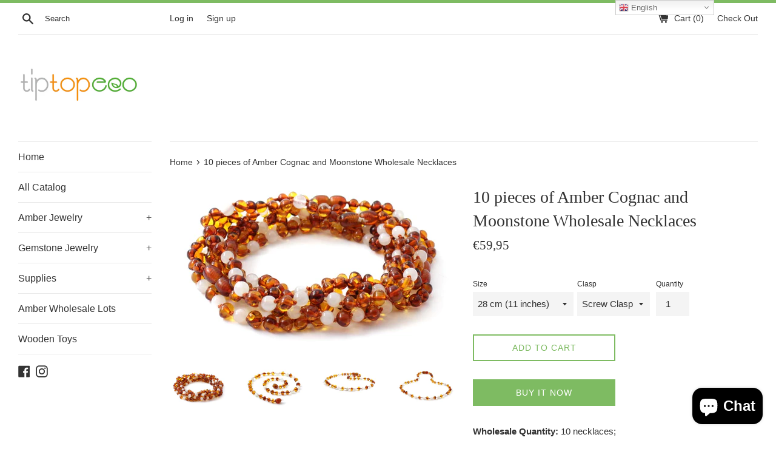

--- FILE ---
content_type: text/html; charset=utf-8
request_url: https://tiptopeco.com/products/10-pieces-of-amber-cognac-and-moonstone-wholesale-necklaces
body_size: 40485
content:
<!doctype html>
<html class="supports-no-js" lang="en">
<head>
<meta name="uri-translation" content="on" />



  <meta charset="utf-8">
  <meta http-equiv="X-UA-Compatible" content="IE=edge,chrome=1">
  <meta name="viewport" content="width=device-width,initial-scale=1">
  <meta name="theme-color" content="">
  <link rel="canonical" href="https://tiptopeco.com/products/10-pieces-of-amber-cognac-and-moonstone-wholesale-necklaces">

  
    <link rel="shortcut icon" href="//tiptopeco.com/cdn/shop/files/tip_top_eco_symbol_32x32.jpg?v=1613527103" type="image/png" />
  

  <title>
  10 pieces of Amber Cognac and Moonstone Wholesale Necklaces. &ndash; TipTopEco
  </title>

  
    <meta name="description" content="Wholesale Quantity: 10 necklaces; Necklace Weight: ~7 g (32 cm); String: Orange (Polyester 100%); Gemstone Beads: Moonstone (White); Amber Bead Shape: Oval (Baroque); Amber Color: Cognac (Brown); Closure: Plastic Clasp (Screw); Bead Diameter: ~3-5 mm (Baltic Amber), ~6 mm (Gemstones);">
  

  <!-- /snippets/social-meta-tags.liquid -->




<meta property="og:site_name" content="TipTopEco">
<meta property="og:url" content="https://tiptopeco.com/products/10-pieces-of-amber-cognac-and-moonstone-wholesale-necklaces">
<meta property="og:title" content="10 pieces of Amber Cognac and Moonstone Wholesale Necklaces">
<meta property="og:type" content="product">
<meta property="og:description" content="Wholesale Quantity: 10 necklaces; Necklace Weight: ~7 g (32 cm); String: Orange (Polyester 100%); Gemstone Beads: Moonstone (White); Amber Bead Shape: Oval (Baroque); Amber Color: Cognac (Brown); Closure: Plastic Clasp (Screw); Bead Diameter: ~3-5 mm (Baltic Amber), ~6 mm (Gemstones);">

  <meta property="og:price:amount" content="59,95">
  <meta property="og:price:currency" content="EUR">

<meta property="og:image" content="http://tiptopeco.com/cdn/shop/products/necklaces_amber_cognac_moonstone_bulk_1200x1200.jpg?v=1726471706"><meta property="og:image" content="http://tiptopeco.com/cdn/shop/products/necklaces_amber_cognac_moonstone_sale_1200x1200.jpg?v=1726471719"><meta property="og:image" content="http://tiptopeco.com/cdn/shop/products/necklaces_amber_cognac_moonstone_gemstone_1200x1200.jpg?v=1726471738">
<meta property="og:image:secure_url" content="https://tiptopeco.com/cdn/shop/products/necklaces_amber_cognac_moonstone_bulk_1200x1200.jpg?v=1726471706"><meta property="og:image:secure_url" content="https://tiptopeco.com/cdn/shop/products/necklaces_amber_cognac_moonstone_sale_1200x1200.jpg?v=1726471719"><meta property="og:image:secure_url" content="https://tiptopeco.com/cdn/shop/products/necklaces_amber_cognac_moonstone_gemstone_1200x1200.jpg?v=1726471738">


<meta name="twitter:card" content="summary_large_image">
<meta name="twitter:title" content="10 pieces of Amber Cognac and Moonstone Wholesale Necklaces">
<meta name="twitter:description" content="Wholesale Quantity: 10 necklaces; Necklace Weight: ~7 g (32 cm); String: Orange (Polyester 100%); Gemstone Beads: Moonstone (White); Amber Bead Shape: Oval (Baroque); Amber Color: Cognac (Brown); Closure: Plastic Clasp (Screw); Bead Diameter: ~3-5 mm (Baltic Amber), ~6 mm (Gemstones);">


  <script>
    document.documentElement.className = document.documentElement.className.replace('supports-no-js', 'supports-js');

    var theme = {
      mapStrings: {
        addressError: "Error looking up that address",
        addressNoResults: "No results for that address",
        addressQueryLimit: "You have exceeded the Google API usage limit. Consider upgrading to a \u003ca href=\"https:\/\/developers.google.com\/maps\/premium\/usage-limits\"\u003ePremium Plan\u003c\/a\u003e.",
        authError: "There was a problem authenticating your Google Maps account."
      }
    }
  </script>

  <link href="//tiptopeco.com/cdn/shop/t/2/assets/theme.scss.css?v=145176406949306218731759252207" rel="stylesheet" type="text/css" media="all" />

  <script>window.performance && window.performance.mark && window.performance.mark('shopify.content_for_header.start');</script><meta name="google-site-verification" content="PMIN6prvtkqSp3h6fgrytMzuLBPBOVdprjSap2VGMFM">
<meta name="google-site-verification" content="vPS_4P62OiQsSa7YeY_K-_88FEYbJem-Brk0CPvNTpY">
<meta id="shopify-digital-wallet" name="shopify-digital-wallet" content="/4698472548/digital_wallets/dialog">
<meta name="shopify-checkout-api-token" content="e1e9f5cb77d4908a108f328cb6fe5599">
<meta id="in-context-paypal-metadata" data-shop-id="4698472548" data-venmo-supported="false" data-environment="production" data-locale="en_US" data-paypal-v4="true" data-currency="EUR">
<link rel="alternate" type="application/json+oembed" href="https://tiptopeco.com/products/10-pieces-of-amber-cognac-and-moonstone-wholesale-necklaces.oembed">
<script async="async" src="/checkouts/internal/preloads.js?locale=en-LT"></script>
<script id="shopify-features" type="application/json">{"accessToken":"e1e9f5cb77d4908a108f328cb6fe5599","betas":["rich-media-storefront-analytics"],"domain":"tiptopeco.com","predictiveSearch":true,"shopId":4698472548,"locale":"en"}</script>
<script>var Shopify = Shopify || {};
Shopify.shop = "tiptopeco.myshopify.com";
Shopify.locale = "en";
Shopify.currency = {"active":"EUR","rate":"1.0"};
Shopify.country = "LT";
Shopify.theme = {"name":"Simple","id":37284348004,"schema_name":"Simple","schema_version":"7.3.3","theme_store_id":578,"role":"main"};
Shopify.theme.handle = "null";
Shopify.theme.style = {"id":null,"handle":null};
Shopify.cdnHost = "tiptopeco.com/cdn";
Shopify.routes = Shopify.routes || {};
Shopify.routes.root = "/";</script>
<script type="module">!function(o){(o.Shopify=o.Shopify||{}).modules=!0}(window);</script>
<script>!function(o){function n(){var o=[];function n(){o.push(Array.prototype.slice.apply(arguments))}return n.q=o,n}var t=o.Shopify=o.Shopify||{};t.loadFeatures=n(),t.autoloadFeatures=n()}(window);</script>
<script id="shop-js-analytics" type="application/json">{"pageType":"product"}</script>
<script defer="defer" async type="module" src="//tiptopeco.com/cdn/shopifycloud/shop-js/modules/v2/client.init-shop-cart-sync_C5BV16lS.en.esm.js"></script>
<script defer="defer" async type="module" src="//tiptopeco.com/cdn/shopifycloud/shop-js/modules/v2/chunk.common_CygWptCX.esm.js"></script>
<script type="module">
  await import("//tiptopeco.com/cdn/shopifycloud/shop-js/modules/v2/client.init-shop-cart-sync_C5BV16lS.en.esm.js");
await import("//tiptopeco.com/cdn/shopifycloud/shop-js/modules/v2/chunk.common_CygWptCX.esm.js");

  window.Shopify.SignInWithShop?.initShopCartSync?.({"fedCMEnabled":true,"windoidEnabled":true});

</script>
<script>(function() {
  var isLoaded = false;
  function asyncLoad() {
    if (isLoaded) return;
    isLoaded = true;
    var urls = ["\/\/www.powr.io\/powr.js?powr-token=tiptopeco.myshopify.com\u0026external-type=shopify\u0026shop=tiptopeco.myshopify.com","https:\/\/easygdpr.b-cdn.net\/v\/1553540745\/gdpr.min.js?shop=tiptopeco.myshopify.com","https:\/\/gtranslate.io\/shopify\/gtranslate.js?shop=tiptopeco.myshopify.com"];
    for (var i = 0; i < urls.length; i++) {
      var s = document.createElement('script');
      s.type = 'text/javascript';
      s.async = true;
      s.src = urls[i];
      var x = document.getElementsByTagName('script')[0];
      x.parentNode.insertBefore(s, x);
    }
  };
  if(window.attachEvent) {
    window.attachEvent('onload', asyncLoad);
  } else {
    window.addEventListener('load', asyncLoad, false);
  }
})();</script>
<script id="__st">var __st={"a":4698472548,"offset":7200,"reqid":"795f0125-6f31-490d-b396-2bdc8b2d26a6-1768757527","pageurl":"tiptopeco.com\/products\/10-pieces-of-amber-cognac-and-moonstone-wholesale-necklaces","u":"02812124e47f","p":"product","rtyp":"product","rid":7571450134781};</script>
<script>window.ShopifyPaypalV4VisibilityTracking = true;</script>
<script id="captcha-bootstrap">!function(){'use strict';const t='contact',e='account',n='new_comment',o=[[t,t],['blogs',n],['comments',n],[t,'customer']],c=[[e,'customer_login'],[e,'guest_login'],[e,'recover_customer_password'],[e,'create_customer']],r=t=>t.map((([t,e])=>`form[action*='/${t}']:not([data-nocaptcha='true']) input[name='form_type'][value='${e}']`)).join(','),a=t=>()=>t?[...document.querySelectorAll(t)].map((t=>t.form)):[];function s(){const t=[...o],e=r(t);return a(e)}const i='password',u='form_key',d=['recaptcha-v3-token','g-recaptcha-response','h-captcha-response',i],f=()=>{try{return window.sessionStorage}catch{return}},m='__shopify_v',_=t=>t.elements[u];function p(t,e,n=!1){try{const o=window.sessionStorage,c=JSON.parse(o.getItem(e)),{data:r}=function(t){const{data:e,action:n}=t;return t[m]||n?{data:e,action:n}:{data:t,action:n}}(c);for(const[e,n]of Object.entries(r))t.elements[e]&&(t.elements[e].value=n);n&&o.removeItem(e)}catch(o){console.error('form repopulation failed',{error:o})}}const l='form_type',E='cptcha';function T(t){t.dataset[E]=!0}const w=window,h=w.document,L='Shopify',v='ce_forms',y='captcha';let A=!1;((t,e)=>{const n=(g='f06e6c50-85a8-45c8-87d0-21a2b65856fe',I='https://cdn.shopify.com/shopifycloud/storefront-forms-hcaptcha/ce_storefront_forms_captcha_hcaptcha.v1.5.2.iife.js',D={infoText:'Protected by hCaptcha',privacyText:'Privacy',termsText:'Terms'},(t,e,n)=>{const o=w[L][v],c=o.bindForm;if(c)return c(t,g,e,D).then(n);var r;o.q.push([[t,g,e,D],n]),r=I,A||(h.body.append(Object.assign(h.createElement('script'),{id:'captcha-provider',async:!0,src:r})),A=!0)});var g,I,D;w[L]=w[L]||{},w[L][v]=w[L][v]||{},w[L][v].q=[],w[L][y]=w[L][y]||{},w[L][y].protect=function(t,e){n(t,void 0,e),T(t)},Object.freeze(w[L][y]),function(t,e,n,w,h,L){const[v,y,A,g]=function(t,e,n){const i=e?o:[],u=t?c:[],d=[...i,...u],f=r(d),m=r(i),_=r(d.filter((([t,e])=>n.includes(e))));return[a(f),a(m),a(_),s()]}(w,h,L),I=t=>{const e=t.target;return e instanceof HTMLFormElement?e:e&&e.form},D=t=>v().includes(t);t.addEventListener('submit',(t=>{const e=I(t);if(!e)return;const n=D(e)&&!e.dataset.hcaptchaBound&&!e.dataset.recaptchaBound,o=_(e),c=g().includes(e)&&(!o||!o.value);(n||c)&&t.preventDefault(),c&&!n&&(function(t){try{if(!f())return;!function(t){const e=f();if(!e)return;const n=_(t);if(!n)return;const o=n.value;o&&e.removeItem(o)}(t);const e=Array.from(Array(32),(()=>Math.random().toString(36)[2])).join('');!function(t,e){_(t)||t.append(Object.assign(document.createElement('input'),{type:'hidden',name:u})),t.elements[u].value=e}(t,e),function(t,e){const n=f();if(!n)return;const o=[...t.querySelectorAll(`input[type='${i}']`)].map((({name:t})=>t)),c=[...d,...o],r={};for(const[a,s]of new FormData(t).entries())c.includes(a)||(r[a]=s);n.setItem(e,JSON.stringify({[m]:1,action:t.action,data:r}))}(t,e)}catch(e){console.error('failed to persist form',e)}}(e),e.submit())}));const S=(t,e)=>{t&&!t.dataset[E]&&(n(t,e.some((e=>e===t))),T(t))};for(const o of['focusin','change'])t.addEventListener(o,(t=>{const e=I(t);D(e)&&S(e,y())}));const B=e.get('form_key'),M=e.get(l),P=B&&M;t.addEventListener('DOMContentLoaded',(()=>{const t=y();if(P)for(const e of t)e.elements[l].value===M&&p(e,B);[...new Set([...A(),...v().filter((t=>'true'===t.dataset.shopifyCaptcha))])].forEach((e=>S(e,t)))}))}(h,new URLSearchParams(w.location.search),n,t,e,['guest_login'])})(!0,!0)}();</script>
<script integrity="sha256-4kQ18oKyAcykRKYeNunJcIwy7WH5gtpwJnB7kiuLZ1E=" data-source-attribution="shopify.loadfeatures" defer="defer" src="//tiptopeco.com/cdn/shopifycloud/storefront/assets/storefront/load_feature-a0a9edcb.js" crossorigin="anonymous"></script>
<script data-source-attribution="shopify.dynamic_checkout.dynamic.init">var Shopify=Shopify||{};Shopify.PaymentButton=Shopify.PaymentButton||{isStorefrontPortableWallets:!0,init:function(){window.Shopify.PaymentButton.init=function(){};var t=document.createElement("script");t.src="https://tiptopeco.com/cdn/shopifycloud/portable-wallets/latest/portable-wallets.en.js",t.type="module",document.head.appendChild(t)}};
</script>
<script data-source-attribution="shopify.dynamic_checkout.buyer_consent">
  function portableWalletsHideBuyerConsent(e){var t=document.getElementById("shopify-buyer-consent"),n=document.getElementById("shopify-subscription-policy-button");t&&n&&(t.classList.add("hidden"),t.setAttribute("aria-hidden","true"),n.removeEventListener("click",e))}function portableWalletsShowBuyerConsent(e){var t=document.getElementById("shopify-buyer-consent"),n=document.getElementById("shopify-subscription-policy-button");t&&n&&(t.classList.remove("hidden"),t.removeAttribute("aria-hidden"),n.addEventListener("click",e))}window.Shopify?.PaymentButton&&(window.Shopify.PaymentButton.hideBuyerConsent=portableWalletsHideBuyerConsent,window.Shopify.PaymentButton.showBuyerConsent=portableWalletsShowBuyerConsent);
</script>
<script>
  function portableWalletsCleanup(e){e&&e.src&&console.error("Failed to load portable wallets script "+e.src);var t=document.querySelectorAll("shopify-accelerated-checkout .shopify-payment-button__skeleton, shopify-accelerated-checkout-cart .wallet-cart-button__skeleton"),e=document.getElementById("shopify-buyer-consent");for(let e=0;e<t.length;e++)t[e].remove();e&&e.remove()}function portableWalletsNotLoadedAsModule(e){e instanceof ErrorEvent&&"string"==typeof e.message&&e.message.includes("import.meta")&&"string"==typeof e.filename&&e.filename.includes("portable-wallets")&&(window.removeEventListener("error",portableWalletsNotLoadedAsModule),window.Shopify.PaymentButton.failedToLoad=e,"loading"===document.readyState?document.addEventListener("DOMContentLoaded",window.Shopify.PaymentButton.init):window.Shopify.PaymentButton.init())}window.addEventListener("error",portableWalletsNotLoadedAsModule);
</script>

<script type="module" src="https://tiptopeco.com/cdn/shopifycloud/portable-wallets/latest/portable-wallets.en.js" onError="portableWalletsCleanup(this)" crossorigin="anonymous"></script>
<script nomodule>
  document.addEventListener("DOMContentLoaded", portableWalletsCleanup);
</script>

<link id="shopify-accelerated-checkout-styles" rel="stylesheet" media="screen" href="https://tiptopeco.com/cdn/shopifycloud/portable-wallets/latest/accelerated-checkout-backwards-compat.css" crossorigin="anonymous">
<style id="shopify-accelerated-checkout-cart">
        #shopify-buyer-consent {
  margin-top: 1em;
  display: inline-block;
  width: 100%;
}

#shopify-buyer-consent.hidden {
  display: none;
}

#shopify-subscription-policy-button {
  background: none;
  border: none;
  padding: 0;
  text-decoration: underline;
  font-size: inherit;
  cursor: pointer;
}

#shopify-subscription-policy-button::before {
  box-shadow: none;
}

      </style>

<script>window.performance && window.performance.mark && window.performance.mark('shopify.content_for_header.end');</script>
<link href="//tiptopeco.com/cdn/shop/t/2/assets/tipo.alsobought.css?v=37487613153883147571581318084" rel="stylesheet" type="text/css" media="all" /><script src="//tiptopeco.com/cdn/shop/t/2/assets/tipo.alsobought.js?v=97378545998440730891569427702" type="text/javascript"></script><script>
  window.moneyFormat = "€{{amount_with_comma_separator}}";
  window.shopCurrency = "EUR";window.assetsUrl = '//tiptopeco.com/cdn/shop/t/2/assets/';
  var tipoAlsoBought = new tipoAlsoBought({
    apiUrl: "https://rp.tipo.io",
    hideOutOfStockProducts: false,
    shop: "tiptopeco.myshopify.com",
    no_image: "https://cdn.shopify.com/s/images/themes/product-1.png",product: {"id":7571450134781,"title":"10 pieces of Amber Cognac and Moonstone Wholesale Necklaces","handle":"10-pieces-of-amber-cognac-and-moonstone-wholesale-necklaces","description":"\u003cp\u003e\u003cstrong\u003eWholesale Quantity:\u003c\/strong\u003e 10 necklaces;\u003c\/p\u003e\n\u003cp\u003e\u003cstrong\u003eNecklace Weight:\u003cspan\u003e \u003c\/span\u003e\u003c\/strong\u003e~7 g (32 cm);\u003c\/p\u003e\n\u003cp\u003e\u003cstrong\u003eString:\u003c\/strong\u003e Orange (Polyester 100%);\u003c\/p\u003e\n\u003cp\u003e\u003cstrong\u003eGemstone Beads:\u003c\/strong\u003e\u003cspan\u003e Moonstone (White);\u003c\/span\u003e\u003c\/p\u003e\n\u003cp\u003e\u003cstrong\u003eAmber Bead Shape:\u003c\/strong\u003e\u003cspan\u003e Oval\u003c\/span\u003e\u003cspan\u003e (Baroque);\u003c\/span\u003e\u003c\/p\u003e\n\u003cp\u003e\u003cspan\u003e\u003cstrong\u003eAmber Color: \u003c\/strong\u003eCognac (Brown);\u003c\/span\u003e\u003c\/p\u003e\n\u003cp\u003e\u003cstrong\u003eClosure:\u003c\/strong\u003e\u003cspan\u003e Plastic Clasp (Screw);\u003c\/span\u003e\u003c\/p\u003e\n\u003cp\u003e\u003cstrong\u003eBead Diameter:\u003c\/strong\u003e\u003cspan\u003e ~3-5 mm (Baltic Amber), ~6 mm (Gemstones);\u003c\/span\u003e\u003c\/p\u003e","published_at":"2022-02-10T16:40:34+02:00","created_at":"2022-02-10T16:35:59+02:00","vendor":"AmberGemstones","type":"Necklace","tags":["226","wholesale"],"price":5995,"price_min":5995,"price_max":11395,"available":true,"price_varies":true,"compare_at_price":5995,"compare_at_price_min":5995,"compare_at_price_max":5995,"compare_at_price_varies":false,"variants":[{"id":42467407954173,"title":"28 cm (11 inches) \/ Screw Clasp","option1":"28 cm (11 inches)","option2":"Screw Clasp","option3":null,"sku":"","requires_shipping":true,"taxable":true,"featured_image":null,"available":true,"name":"10 pieces of Amber Cognac and Moonstone Wholesale Necklaces - 28 cm (11 inches) \/ Screw Clasp","public_title":"28 cm (11 inches) \/ Screw Clasp","options":["28 cm (11 inches)","Screw Clasp"],"price":5995,"weight":110,"compare_at_price":5995,"inventory_management":null,"barcode":"","requires_selling_plan":false,"selling_plan_allocations":[]},{"id":43032040210685,"title":"28 cm (11 inches) \/ Pop Clasp","option1":"28 cm (11 inches)","option2":"Pop Clasp","option3":null,"sku":"","requires_shipping":true,"taxable":true,"featured_image":null,"available":true,"name":"10 pieces of Amber Cognac and Moonstone Wholesale Necklaces - 28 cm (11 inches) \/ Pop Clasp","public_title":"28 cm (11 inches) \/ Pop Clasp","options":["28 cm (11 inches)","Pop Clasp"],"price":5995,"weight":110,"compare_at_price":5995,"inventory_management":null,"barcode":"","requires_selling_plan":false,"selling_plan_allocations":[]},{"id":43032013144317,"title":"30 cm (11.8 inches) \/ Screw Clasp","option1":"30 cm (11.8 inches)","option2":"Screw Clasp","option3":null,"sku":"","requires_shipping":true,"taxable":true,"featured_image":null,"available":true,"name":"10 pieces of Amber Cognac and Moonstone Wholesale Necklaces - 30 cm (11.8 inches) \/ Screw Clasp","public_title":"30 cm (11.8 inches) \/ Screw Clasp","options":["30 cm (11.8 inches)","Screw Clasp"],"price":6055,"weight":110,"compare_at_price":null,"inventory_management":null,"barcode":"","requires_selling_plan":false,"selling_plan_allocations":[]},{"id":43032040243453,"title":"30 cm (11.8 inches) \/ Pop Clasp","option1":"30 cm (11.8 inches)","option2":"Pop Clasp","option3":null,"sku":"","requires_shipping":true,"taxable":true,"featured_image":null,"available":true,"name":"10 pieces of Amber Cognac and Moonstone Wholesale Necklaces - 30 cm (11.8 inches) \/ Pop Clasp","public_title":"30 cm (11.8 inches) \/ Pop Clasp","options":["30 cm (11.8 inches)","Pop Clasp"],"price":6055,"weight":110,"compare_at_price":5995,"inventory_management":null,"barcode":"","requires_selling_plan":false,"selling_plan_allocations":[]},{"id":42467407986941,"title":"32 cm (12.6 inches) \/ Screw Clasp","option1":"32 cm (12.6 inches)","option2":"Screw Clasp","option3":null,"sku":null,"requires_shipping":true,"taxable":true,"featured_image":null,"available":true,"name":"10 pieces of Amber Cognac and Moonstone Wholesale Necklaces - 32 cm (12.6 inches) \/ Screw Clasp","public_title":"32 cm (12.6 inches) \/ Screw Clasp","options":["32 cm (12.6 inches)","Screw Clasp"],"price":6095,"weight":110,"compare_at_price":null,"inventory_management":null,"barcode":null,"requires_selling_plan":false,"selling_plan_allocations":[]},{"id":43032040276221,"title":"32 cm (12.6 inches) \/ Pop Clasp","option1":"32 cm (12.6 inches)","option2":"Pop Clasp","option3":null,"sku":"","requires_shipping":true,"taxable":true,"featured_image":null,"available":true,"name":"10 pieces of Amber Cognac and Moonstone Wholesale Necklaces - 32 cm (12.6 inches) \/ Pop Clasp","public_title":"32 cm (12.6 inches) \/ Pop Clasp","options":["32 cm (12.6 inches)","Pop Clasp"],"price":6095,"weight":110,"compare_at_price":5995,"inventory_management":null,"barcode":"","requires_selling_plan":false,"selling_plan_allocations":[]},{"id":43032020779261,"title":"34 cm (13.4 inches) \/ Screw Clasp","option1":"34 cm (13.4 inches)","option2":"Screw Clasp","option3":null,"sku":"","requires_shipping":true,"taxable":true,"featured_image":null,"available":true,"name":"10 pieces of Amber Cognac and Moonstone Wholesale Necklaces - 34 cm (13.4 inches) \/ Screw Clasp","public_title":"34 cm (13.4 inches) \/ Screw Clasp","options":["34 cm (13.4 inches)","Screw Clasp"],"price":6455,"weight":110,"compare_at_price":null,"inventory_management":null,"barcode":"","requires_selling_plan":false,"selling_plan_allocations":[]},{"id":43032040308989,"title":"34 cm (13.4 inches) \/ Pop Clasp","option1":"34 cm (13.4 inches)","option2":"Pop Clasp","option3":null,"sku":"","requires_shipping":true,"taxable":true,"featured_image":null,"available":true,"name":"10 pieces of Amber Cognac and Moonstone Wholesale Necklaces - 34 cm (13.4 inches) \/ Pop Clasp","public_title":"34 cm (13.4 inches) \/ Pop Clasp","options":["34 cm (13.4 inches)","Pop Clasp"],"price":6455,"weight":110,"compare_at_price":5995,"inventory_management":null,"barcode":"","requires_selling_plan":false,"selling_plan_allocations":[]},{"id":42467408019709,"title":"36 cm (14.2 inches) \/ Screw Clasp","option1":"36 cm (14.2 inches)","option2":"Screw Clasp","option3":null,"sku":null,"requires_shipping":true,"taxable":true,"featured_image":null,"available":true,"name":"10 pieces of Amber Cognac and Moonstone Wholesale Necklaces - 36 cm (14.2 inches) \/ Screw Clasp","public_title":"36 cm (14.2 inches) \/ Screw Clasp","options":["36 cm (14.2 inches)","Screw Clasp"],"price":6795,"weight":110,"compare_at_price":null,"inventory_management":null,"barcode":null,"requires_selling_plan":false,"selling_plan_allocations":[]},{"id":43032040341757,"title":"36 cm (14.2 inches) \/ Pop Clasp","option1":"36 cm (14.2 inches)","option2":"Pop Clasp","option3":null,"sku":"","requires_shipping":true,"taxable":true,"featured_image":null,"available":true,"name":"10 pieces of Amber Cognac and Moonstone Wholesale Necklaces - 36 cm (14.2 inches) \/ Pop Clasp","public_title":"36 cm (14.2 inches) \/ Pop Clasp","options":["36 cm (14.2 inches)","Pop Clasp"],"price":6795,"weight":110,"compare_at_price":5995,"inventory_management":null,"barcode":"","requires_selling_plan":false,"selling_plan_allocations":[]},{"id":43032021860605,"title":"38 cm (15 inches) \/ Screw Clasp","option1":"38 cm (15 inches)","option2":"Screw Clasp","option3":null,"sku":"","requires_shipping":true,"taxable":true,"featured_image":null,"available":true,"name":"10 pieces of Amber Cognac and Moonstone Wholesale Necklaces - 38 cm (15 inches) \/ Screw Clasp","public_title":"38 cm (15 inches) \/ Screw Clasp","options":["38 cm (15 inches)","Screw Clasp"],"price":7195,"weight":110,"compare_at_price":null,"inventory_management":null,"barcode":"","requires_selling_plan":false,"selling_plan_allocations":[]},{"id":43032040374525,"title":"38 cm (15 inches) \/ Pop Clasp","option1":"38 cm (15 inches)","option2":"Pop Clasp","option3":null,"sku":"","requires_shipping":true,"taxable":true,"featured_image":null,"available":true,"name":"10 pieces of Amber Cognac and Moonstone Wholesale Necklaces - 38 cm (15 inches) \/ Pop Clasp","public_title":"38 cm (15 inches) \/ Pop Clasp","options":["38 cm (15 inches)","Pop Clasp"],"price":7195,"weight":110,"compare_at_price":5995,"inventory_management":null,"barcode":"","requires_selling_plan":false,"selling_plan_allocations":[]},{"id":42467408052477,"title":"40 cm (15.7 inches) \/ Screw Clasp","option1":"40 cm (15.7 inches)","option2":"Screw Clasp","option3":null,"sku":null,"requires_shipping":true,"taxable":true,"featured_image":null,"available":true,"name":"10 pieces of Amber Cognac and Moonstone Wholesale Necklaces - 40 cm (15.7 inches) \/ Screw Clasp","public_title":"40 cm (15.7 inches) \/ Screw Clasp","options":["40 cm (15.7 inches)","Screw Clasp"],"price":7595,"weight":110,"compare_at_price":null,"inventory_management":null,"barcode":null,"requires_selling_plan":false,"selling_plan_allocations":[]},{"id":43032040407293,"title":"40 cm (15.7 inches) \/ Pop Clasp","option1":"40 cm (15.7 inches)","option2":"Pop Clasp","option3":null,"sku":"","requires_shipping":true,"taxable":true,"featured_image":null,"available":true,"name":"10 pieces of Amber Cognac and Moonstone Wholesale Necklaces - 40 cm (15.7 inches) \/ Pop Clasp","public_title":"40 cm (15.7 inches) \/ Pop Clasp","options":["40 cm (15.7 inches)","Pop Clasp"],"price":7595,"weight":110,"compare_at_price":5995,"inventory_management":null,"barcode":"","requires_selling_plan":false,"selling_plan_allocations":[]},{"id":42467408085245,"title":"45 cm (17.7 inches) \/ Screw Clasp","option1":"45 cm (17.7 inches)","option2":"Screw Clasp","option3":null,"sku":null,"requires_shipping":true,"taxable":true,"featured_image":null,"available":true,"name":"10 pieces of Amber Cognac and Moonstone Wholesale Necklaces - 45 cm (17.7 inches) \/ Screw Clasp","public_title":"45 cm (17.7 inches) \/ Screw Clasp","options":["45 cm (17.7 inches)","Screw Clasp"],"price":9495,"weight":110,"compare_at_price":null,"inventory_management":null,"barcode":null,"requires_selling_plan":false,"selling_plan_allocations":[]},{"id":43032040440061,"title":"45 cm (17.7 inches) \/ Pop Clasp","option1":"45 cm (17.7 inches)","option2":"Pop Clasp","option3":null,"sku":"","requires_shipping":true,"taxable":true,"featured_image":null,"available":true,"name":"10 pieces of Amber Cognac and Moonstone Wholesale Necklaces - 45 cm (17.7 inches) \/ Pop Clasp","public_title":"45 cm (17.7 inches) \/ Pop Clasp","options":["45 cm (17.7 inches)","Pop Clasp"],"price":9495,"weight":110,"compare_at_price":5995,"inventory_management":null,"barcode":"","requires_selling_plan":false,"selling_plan_allocations":[]},{"id":42467408118013,"title":"50 cm (19.7 inches) \/ Screw Clasp","option1":"50 cm (19.7 inches)","option2":"Screw Clasp","option3":null,"sku":null,"requires_shipping":true,"taxable":true,"featured_image":null,"available":true,"name":"10 pieces of Amber Cognac and Moonstone Wholesale Necklaces - 50 cm (19.7 inches) \/ Screw Clasp","public_title":"50 cm (19.7 inches) \/ Screw Clasp","options":["50 cm (19.7 inches)","Screw Clasp"],"price":10495,"weight":110,"compare_at_price":null,"inventory_management":null,"barcode":null,"requires_selling_plan":false,"selling_plan_allocations":[]},{"id":43032040472829,"title":"50 cm (19.7 inches) \/ Pop Clasp","option1":"50 cm (19.7 inches)","option2":"Pop Clasp","option3":null,"sku":"","requires_shipping":true,"taxable":true,"featured_image":null,"available":true,"name":"10 pieces of Amber Cognac and Moonstone Wholesale Necklaces - 50 cm (19.7 inches) \/ Pop Clasp","public_title":"50 cm (19.7 inches) \/ Pop Clasp","options":["50 cm (19.7 inches)","Pop Clasp"],"price":10495,"weight":110,"compare_at_price":5995,"inventory_management":null,"barcode":"","requires_selling_plan":false,"selling_plan_allocations":[]},{"id":42467408150781,"title":"55 cm (21.7 inches) \/ Screw Clasp","option1":"55 cm (21.7 inches)","option2":"Screw Clasp","option3":null,"sku":null,"requires_shipping":true,"taxable":true,"featured_image":null,"available":true,"name":"10 pieces of Amber Cognac and Moonstone Wholesale Necklaces - 55 cm (21.7 inches) \/ Screw Clasp","public_title":"55 cm (21.7 inches) \/ Screw Clasp","options":["55 cm (21.7 inches)","Screw Clasp"],"price":11395,"weight":110,"compare_at_price":null,"inventory_management":null,"barcode":null,"requires_selling_plan":false,"selling_plan_allocations":[]},{"id":43032040505597,"title":"55 cm (21.7 inches) \/ Pop Clasp","option1":"55 cm (21.7 inches)","option2":"Pop Clasp","option3":null,"sku":"","requires_shipping":true,"taxable":true,"featured_image":null,"available":true,"name":"10 pieces of Amber Cognac and Moonstone Wholesale Necklaces - 55 cm (21.7 inches) \/ Pop Clasp","public_title":"55 cm (21.7 inches) \/ Pop Clasp","options":["55 cm (21.7 inches)","Pop Clasp"],"price":11395,"weight":110,"compare_at_price":5995,"inventory_management":null,"barcode":"","requires_selling_plan":false,"selling_plan_allocations":[]}],"images":["\/\/tiptopeco.com\/cdn\/shop\/products\/necklaces_amber_cognac_moonstone_bulk.jpg?v=1726471706","\/\/tiptopeco.com\/cdn\/shop\/products\/necklaces_amber_cognac_moonstone_sale.jpg?v=1726471719","\/\/tiptopeco.com\/cdn\/shop\/products\/necklaces_amber_cognac_moonstone_gemstone.jpg?v=1726471738","\/\/tiptopeco.com\/cdn\/shop\/products\/necklaces_amber_cognac_moonstone_jewellery.jpg?v=1726471750"],"featured_image":"\/\/tiptopeco.com\/cdn\/shop\/products\/necklaces_amber_cognac_moonstone_bulk.jpg?v=1726471706","options":["Size","Clasp"],"media":[{"alt":"necklaces, moonstone, white, amber, baltic, teething, cognac, polished, jewelry, brown, gemstone","id":29212646637821,"position":1,"preview_image":{"aspect_ratio":1.624,"height":598,"width":971,"src":"\/\/tiptopeco.com\/cdn\/shop\/products\/necklaces_amber_cognac_moonstone_bulk.jpg?v=1726471706"},"aspect_ratio":1.624,"height":598,"media_type":"image","src":"\/\/tiptopeco.com\/cdn\/shop\/products\/necklaces_amber_cognac_moonstone_bulk.jpg?v=1726471706","width":971},{"alt":"necklaces, moonstone, white, amber, baltic, teething, cognac, polished, jewelry, brown, gemstone 2","id":29212646572285,"position":2,"preview_image":{"aspect_ratio":1.617,"height":368,"width":595,"src":"\/\/tiptopeco.com\/cdn\/shop\/products\/necklaces_amber_cognac_moonstone_sale.jpg?v=1726471719"},"aspect_ratio":1.617,"height":368,"media_type":"image","src":"\/\/tiptopeco.com\/cdn\/shop\/products\/necklaces_amber_cognac_moonstone_sale.jpg?v=1726471719","width":595},{"alt":"necklaces, moonstone, white, amber, baltic, teething, cognac, polished, jewelry, brown, gemstone 3","id":29212646539517,"position":3,"preview_image":{"aspect_ratio":2.396,"height":445,"width":1066,"src":"\/\/tiptopeco.com\/cdn\/shop\/products\/necklaces_amber_cognac_moonstone_gemstone.jpg?v=1726471738"},"aspect_ratio":2.396,"height":445,"media_type":"image","src":"\/\/tiptopeco.com\/cdn\/shop\/products\/necklaces_amber_cognac_moonstone_gemstone.jpg?v=1726471738","width":1066},{"alt":"necklaces, moonstone, white, amber, baltic, teething, cognac, polished, jewelry, brown, gemstone 4","id":29212646605053,"position":4,"preview_image":{"aspect_ratio":1.751,"height":346,"width":606,"src":"\/\/tiptopeco.com\/cdn\/shop\/products\/necklaces_amber_cognac_moonstone_jewellery.jpg?v=1726471750"},"aspect_ratio":1.751,"height":346,"media_type":"image","src":"\/\/tiptopeco.com\/cdn\/shop\/products\/necklaces_amber_cognac_moonstone_jewellery.jpg?v=1726471750","width":606}],"requires_selling_plan":false,"selling_plan_groups":[],"content":"\u003cp\u003e\u003cstrong\u003eWholesale Quantity:\u003c\/strong\u003e 10 necklaces;\u003c\/p\u003e\n\u003cp\u003e\u003cstrong\u003eNecklace Weight:\u003cspan\u003e \u003c\/span\u003e\u003c\/strong\u003e~7 g (32 cm);\u003c\/p\u003e\n\u003cp\u003e\u003cstrong\u003eString:\u003c\/strong\u003e Orange (Polyester 100%);\u003c\/p\u003e\n\u003cp\u003e\u003cstrong\u003eGemstone Beads:\u003c\/strong\u003e\u003cspan\u003e Moonstone (White);\u003c\/span\u003e\u003c\/p\u003e\n\u003cp\u003e\u003cstrong\u003eAmber Bead Shape:\u003c\/strong\u003e\u003cspan\u003e Oval\u003c\/span\u003e\u003cspan\u003e (Baroque);\u003c\/span\u003e\u003c\/p\u003e\n\u003cp\u003e\u003cspan\u003e\u003cstrong\u003eAmber Color: \u003c\/strong\u003eCognac (Brown);\u003c\/span\u003e\u003c\/p\u003e\n\u003cp\u003e\u003cstrong\u003eClosure:\u003c\/strong\u003e\u003cspan\u003e Plastic Clasp (Screw);\u003c\/span\u003e\u003c\/p\u003e\n\u003cp\u003e\u003cstrong\u003eBead Diameter:\u003c\/strong\u003e\u003cspan\u003e ~3-5 mm (Baltic Amber), ~6 mm (Gemstones);\u003c\/span\u003e\u003c\/p\u003e"},page: 'product',
    cart: {productIds: [], lineItemsIds: []}
  });
</script>


  <script src="//tiptopeco.com/cdn/shop/t/2/assets/jquery-1.11.0.min.js?v=32460426840832490021543172673" type="text/javascript"></script>
  <script src="//tiptopeco.com/cdn/shop/t/2/assets/modernizr.min.js?v=44044439420609591321543172673" type="text/javascript"></script>

  <script src="//tiptopeco.com/cdn/shop/t/2/assets/lazysizes.min.js?v=71745035489482760341543172673" async="async"></script>

  
  
<!-- Start of Judge.me Core -->
<link rel="dns-prefetch" href="https://cdn.judge.me/">
<script data-cfasync='false' class='jdgm-settings-script'>window.jdgmSettings={"pagination":5,"disable_web_reviews":false,"badge_no_review_text":"No reviews","badge_n_reviews_text":"{{ n }} review/reviews","hide_badge_preview_if_no_reviews":true,"badge_hide_text":false,"enforce_center_preview_badge":false,"widget_title":"Customer Reviews","widget_open_form_text":"Write a review","widget_close_form_text":"Cancel review","widget_refresh_page_text":"Refresh page","widget_summary_text":"Based on {{ number_of_reviews }} review/reviews","widget_no_review_text":"Be the first to write a review","widget_name_field_text":"Display name","widget_verified_name_field_text":"Verified Name (public)","widget_name_placeholder_text":"Display name","widget_required_field_error_text":"This field is required.","widget_email_field_text":"Email address","widget_verified_email_field_text":"Verified Email (private, can not be edited)","widget_email_placeholder_text":"Your email address","widget_email_field_error_text":"Please enter a valid email address.","widget_rating_field_text":"Rating","widget_review_title_field_text":"Review Title","widget_review_title_placeholder_text":"Give your review a title","widget_review_body_field_text":"Review content","widget_review_body_placeholder_text":"Start writing here...","widget_pictures_field_text":"Picture/Video (optional)","widget_submit_review_text":"Submit Review","widget_submit_verified_review_text":"Submit Verified Review","widget_submit_success_msg_with_auto_publish":"Thank you! Please refresh the page in a few moments to see your review. You can remove or edit your review by logging into \u003ca href='https://judge.me/login' target='_blank' rel='nofollow noopener'\u003eJudge.me\u003c/a\u003e","widget_submit_success_msg_no_auto_publish":"Thank you! Your review will be published as soon as it is approved by the shop admin. You can remove or edit your review by logging into \u003ca href='https://judge.me/login' target='_blank' rel='nofollow noopener'\u003eJudge.me\u003c/a\u003e","widget_show_default_reviews_out_of_total_text":"Showing {{ n_reviews_shown }} out of {{ n_reviews }} reviews.","widget_show_all_link_text":"Show all","widget_show_less_link_text":"Show less","widget_author_said_text":"{{ reviewer_name }} said:","widget_days_text":"{{ n }} days ago","widget_weeks_text":"{{ n }} week/weeks ago","widget_months_text":"{{ n }} month/months ago","widget_years_text":"{{ n }} year/years ago","widget_yesterday_text":"Yesterday","widget_today_text":"Today","widget_replied_text":"\u003e\u003e {{ shop_name }} replied:","widget_read_more_text":"Read more","widget_reviewer_name_as_initial":"","widget_rating_filter_color":"#fbcd0a","widget_rating_filter_see_all_text":"See all reviews","widget_sorting_most_recent_text":"Most Recent","widget_sorting_highest_rating_text":"Highest Rating","widget_sorting_lowest_rating_text":"Lowest Rating","widget_sorting_with_pictures_text":"Only Pictures","widget_sorting_most_helpful_text":"Most Helpful","widget_open_question_form_text":"Ask a question","widget_reviews_subtab_text":"Reviews","widget_questions_subtab_text":"Questions","widget_question_label_text":"Question","widget_answer_label_text":"Answer","widget_question_placeholder_text":"Write your question here","widget_submit_question_text":"Submit Question","widget_question_submit_success_text":"Thank you for your question! We will notify you once it gets answered.","verified_badge_text":"Verified","verified_badge_bg_color":"","verified_badge_text_color":"","verified_badge_placement":"left-of-reviewer-name","widget_review_max_height":"","widget_hide_border":false,"widget_social_share":false,"widget_thumb":false,"widget_review_location_show":false,"widget_location_format":"","all_reviews_include_out_of_store_products":true,"all_reviews_out_of_store_text":"(out of store)","all_reviews_pagination":100,"all_reviews_product_name_prefix_text":"about","enable_review_pictures":false,"enable_question_anwser":false,"widget_theme":"default","review_date_format":"mm/dd/yyyy","default_sort_method":"most-recent","widget_product_reviews_subtab_text":"Product Reviews","widget_shop_reviews_subtab_text":"Shop Reviews","widget_other_products_reviews_text":"Reviews for other products","widget_store_reviews_subtab_text":"Store reviews","widget_no_store_reviews_text":"This store hasn't received any reviews yet","widget_web_restriction_product_reviews_text":"This product hasn't received any reviews yet","widget_no_items_text":"No items found","widget_show_more_text":"Show more","widget_write_a_store_review_text":"Write a Store Review","widget_other_languages_heading":"Reviews in Other Languages","widget_translate_review_text":"Translate review to {{ language }}","widget_translating_review_text":"Translating...","widget_show_original_translation_text":"Show original ({{ language }})","widget_translate_review_failed_text":"Review couldn't be translated.","widget_translate_review_retry_text":"Retry","widget_translate_review_try_again_later_text":"Try again later","show_product_url_for_grouped_product":false,"widget_sorting_pictures_first_text":"Pictures First","show_pictures_on_all_rev_page_mobile":false,"show_pictures_on_all_rev_page_desktop":false,"floating_tab_hide_mobile_install_preference":false,"floating_tab_button_name":"★ Reviews","floating_tab_title":"Let customers speak for us","floating_tab_button_color":"","floating_tab_button_background_color":"","floating_tab_url":"","floating_tab_url_enabled":false,"floating_tab_tab_style":"text","all_reviews_text_badge_text":"Customers rate us {{ shop.metafields.judgeme.all_reviews_rating | round: 1 }}/5 based on {{ shop.metafields.judgeme.all_reviews_count }} reviews.","all_reviews_text_badge_text_branded_style":"{{ shop.metafields.judgeme.all_reviews_rating | round: 1 }} out of 5 stars based on {{ shop.metafields.judgeme.all_reviews_count }} reviews","is_all_reviews_text_badge_a_link":false,"show_stars_for_all_reviews_text_badge":false,"all_reviews_text_badge_url":"","all_reviews_text_style":"text","all_reviews_text_color_style":"judgeme_brand_color","all_reviews_text_color":"#108474","all_reviews_text_show_jm_brand":true,"featured_carousel_show_header":true,"featured_carousel_title":"Let customers speak for us","testimonials_carousel_title":"Customers are saying","videos_carousel_title":"Real customer stories","cards_carousel_title":"Customers are saying","featured_carousel_count_text":"from {{ n }} reviews","featured_carousel_add_link_to_all_reviews_page":false,"featured_carousel_url":"","featured_carousel_show_images":true,"featured_carousel_autoslide_interval":5,"featured_carousel_arrows_on_the_sides":false,"featured_carousel_height":250,"featured_carousel_width":80,"featured_carousel_image_size":0,"featured_carousel_image_height":250,"featured_carousel_arrow_color":"#eeeeee","verified_count_badge_style":"vintage","verified_count_badge_orientation":"horizontal","verified_count_badge_color_style":"judgeme_brand_color","verified_count_badge_color":"#108474","is_verified_count_badge_a_link":false,"verified_count_badge_url":"","verified_count_badge_show_jm_brand":true,"widget_rating_preset_default":5,"widget_first_sub_tab":"product-reviews","widget_show_histogram":true,"widget_histogram_use_custom_color":false,"widget_pagination_use_custom_color":false,"widget_star_use_custom_color":false,"widget_verified_badge_use_custom_color":false,"widget_write_review_use_custom_color":false,"picture_reminder_submit_button":"Upload Pictures","enable_review_videos":false,"mute_video_by_default":false,"widget_sorting_videos_first_text":"Videos First","widget_review_pending_text":"Pending","featured_carousel_items_for_large_screen":3,"social_share_options_order":"Facebook,Twitter","remove_microdata_snippet":false,"disable_json_ld":false,"enable_json_ld_products":false,"preview_badge_show_question_text":false,"preview_badge_no_question_text":"No questions","preview_badge_n_question_text":"{{ number_of_questions }} question/questions","qa_badge_show_icon":false,"qa_badge_position":"same-row","remove_judgeme_branding":false,"widget_add_search_bar":false,"widget_search_bar_placeholder":"Search","widget_sorting_verified_only_text":"Verified only","featured_carousel_theme":"default","featured_carousel_show_rating":true,"featured_carousel_show_title":true,"featured_carousel_show_body":true,"featured_carousel_show_date":false,"featured_carousel_show_reviewer":true,"featured_carousel_show_product":false,"featured_carousel_header_background_color":"#108474","featured_carousel_header_text_color":"#ffffff","featured_carousel_name_product_separator":"reviewed","featured_carousel_full_star_background":"#108474","featured_carousel_empty_star_background":"#dadada","featured_carousel_vertical_theme_background":"#f9fafb","featured_carousel_verified_badge_enable":false,"featured_carousel_verified_badge_color":"#108474","featured_carousel_border_style":"round","featured_carousel_review_line_length_limit":3,"featured_carousel_more_reviews_button_text":"Read more reviews","featured_carousel_view_product_button_text":"View product","all_reviews_page_load_reviews_on":"scroll","all_reviews_page_load_more_text":"Load More Reviews","disable_fb_tab_reviews":false,"enable_ajax_cdn_cache":false,"widget_public_name_text":"displayed publicly like","default_reviewer_name":"John Smith","default_reviewer_name_has_non_latin":true,"widget_reviewer_anonymous":"Anonymous","medals_widget_title":"Judge.me Review Medals","medals_widget_background_color":"#f9fafb","medals_widget_position":"footer_all_pages","medals_widget_border_color":"#f9fafb","medals_widget_verified_text_position":"left","medals_widget_use_monochromatic_version":false,"medals_widget_elements_color":"#108474","show_reviewer_avatar":true,"widget_invalid_yt_video_url_error_text":"Not a YouTube video URL","widget_max_length_field_error_text":"Please enter no more than {0} characters.","widget_show_country_flag":false,"widget_show_collected_via_shop_app":true,"widget_verified_by_shop_badge_style":"light","widget_verified_by_shop_text":"Verified by Shop","widget_show_photo_gallery":false,"widget_load_with_code_splitting":true,"widget_ugc_install_preference":false,"widget_ugc_title":"Made by us, Shared by you","widget_ugc_subtitle":"Tag us to see your picture featured in our page","widget_ugc_arrows_color":"#ffffff","widget_ugc_primary_button_text":"Buy Now","widget_ugc_primary_button_background_color":"#108474","widget_ugc_primary_button_text_color":"#ffffff","widget_ugc_primary_button_border_width":"0","widget_ugc_primary_button_border_style":"none","widget_ugc_primary_button_border_color":"#108474","widget_ugc_primary_button_border_radius":"25","widget_ugc_secondary_button_text":"Load More","widget_ugc_secondary_button_background_color":"#ffffff","widget_ugc_secondary_button_text_color":"#108474","widget_ugc_secondary_button_border_width":"2","widget_ugc_secondary_button_border_style":"solid","widget_ugc_secondary_button_border_color":"#108474","widget_ugc_secondary_button_border_radius":"25","widget_ugc_reviews_button_text":"View Reviews","widget_ugc_reviews_button_background_color":"#ffffff","widget_ugc_reviews_button_text_color":"#108474","widget_ugc_reviews_button_border_width":"2","widget_ugc_reviews_button_border_style":"solid","widget_ugc_reviews_button_border_color":"#108474","widget_ugc_reviews_button_border_radius":"25","widget_ugc_reviews_button_link_to":"judgeme-reviews-page","widget_ugc_show_post_date":true,"widget_ugc_max_width":"800","widget_rating_metafield_value_type":true,"widget_primary_color":"#108474","widget_enable_secondary_color":false,"widget_secondary_color":"#edf5f5","widget_summary_average_rating_text":"{{ average_rating }} out of 5","widget_media_grid_title":"Customer photos \u0026 videos","widget_media_grid_see_more_text":"See more","widget_round_style":false,"widget_show_product_medals":true,"widget_verified_by_judgeme_text":"Verified by Judge.me","widget_show_store_medals":true,"widget_verified_by_judgeme_text_in_store_medals":"Verified by Judge.me","widget_media_field_exceed_quantity_message":"Sorry, we can only accept {{ max_media }} for one review.","widget_media_field_exceed_limit_message":"{{ file_name }} is too large, please select a {{ media_type }} less than {{ size_limit }}MB.","widget_review_submitted_text":"Review Submitted!","widget_question_submitted_text":"Question Submitted!","widget_close_form_text_question":"Cancel","widget_write_your_answer_here_text":"Write your answer here","widget_enabled_branded_link":true,"widget_show_collected_by_judgeme":false,"widget_reviewer_name_color":"","widget_write_review_text_color":"","widget_write_review_bg_color":"","widget_collected_by_judgeme_text":"collected by Judge.me","widget_pagination_type":"standard","widget_load_more_text":"Load More","widget_load_more_color":"#108474","widget_full_review_text":"Full Review","widget_read_more_reviews_text":"Read More Reviews","widget_read_questions_text":"Read Questions","widget_questions_and_answers_text":"Questions \u0026 Answers","widget_verified_by_text":"Verified by","widget_verified_text":"Verified","widget_number_of_reviews_text":"{{ number_of_reviews }} reviews","widget_back_button_text":"Back","widget_next_button_text":"Next","widget_custom_forms_filter_button":"Filters","custom_forms_style":"vertical","widget_show_review_information":false,"how_reviews_are_collected":"How reviews are collected?","widget_show_review_keywords":false,"widget_gdpr_statement":"How we use your data: We'll only contact you about the review you left, and only if necessary. By submitting your review, you agree to Judge.me's \u003ca href='https://judge.me/terms' target='_blank' rel='nofollow noopener'\u003eterms\u003c/a\u003e, \u003ca href='https://judge.me/privacy' target='_blank' rel='nofollow noopener'\u003eprivacy\u003c/a\u003e and \u003ca href='https://judge.me/content-policy' target='_blank' rel='nofollow noopener'\u003econtent\u003c/a\u003e policies.","widget_multilingual_sorting_enabled":false,"widget_translate_review_content_enabled":false,"widget_translate_review_content_method":"manual","popup_widget_review_selection":"automatically_with_pictures","popup_widget_round_border_style":true,"popup_widget_show_title":true,"popup_widget_show_body":true,"popup_widget_show_reviewer":false,"popup_widget_show_product":true,"popup_widget_show_pictures":true,"popup_widget_use_review_picture":true,"popup_widget_show_on_home_page":true,"popup_widget_show_on_product_page":true,"popup_widget_show_on_collection_page":true,"popup_widget_show_on_cart_page":true,"popup_widget_position":"bottom_left","popup_widget_first_review_delay":5,"popup_widget_duration":5,"popup_widget_interval":5,"popup_widget_review_count":5,"popup_widget_hide_on_mobile":true,"review_snippet_widget_round_border_style":true,"review_snippet_widget_card_color":"#FFFFFF","review_snippet_widget_slider_arrows_background_color":"#FFFFFF","review_snippet_widget_slider_arrows_color":"#000000","review_snippet_widget_star_color":"#108474","show_product_variant":false,"all_reviews_product_variant_label_text":"Variant: ","widget_show_verified_branding":false,"widget_ai_summary_title":"Customers say","widget_ai_summary_disclaimer":"AI-powered review summary based on recent customer reviews","widget_show_ai_summary":false,"widget_show_ai_summary_bg":false,"widget_show_review_title_input":true,"redirect_reviewers_invited_via_email":"review_widget","request_store_review_after_product_review":false,"request_review_other_products_in_order":false,"review_form_color_scheme":"default","review_form_corner_style":"square","review_form_star_color":{},"review_form_text_color":"#333333","review_form_background_color":"#ffffff","review_form_field_background_color":"#fafafa","review_form_button_color":{},"review_form_button_text_color":"#ffffff","review_form_modal_overlay_color":"#000000","review_content_screen_title_text":"How would you rate this product?","review_content_introduction_text":"We would love it if you would share a bit about your experience.","store_review_form_title_text":"How would you rate this store?","store_review_form_introduction_text":"We would love it if you would share a bit about your experience.","show_review_guidance_text":true,"one_star_review_guidance_text":"Poor","five_star_review_guidance_text":"Great","customer_information_screen_title_text":"About you","customer_information_introduction_text":"Please tell us more about you.","custom_questions_screen_title_text":"Your experience in more detail","custom_questions_introduction_text":"Here are a few questions to help us understand more about your experience.","review_submitted_screen_title_text":"Thanks for your review!","review_submitted_screen_thank_you_text":"We are processing it and it will appear on the store soon.","review_submitted_screen_email_verification_text":"Please confirm your email by clicking the link we just sent you. This helps us keep reviews authentic.","review_submitted_request_store_review_text":"Would you like to share your experience of shopping with us?","review_submitted_review_other_products_text":"Would you like to review these products?","store_review_screen_title_text":"Would you like to share your experience of shopping with us?","store_review_introduction_text":"We value your feedback and use it to improve. Please share any thoughts or suggestions you have.","reviewer_media_screen_title_picture_text":"Share a picture","reviewer_media_introduction_picture_text":"Upload a photo to support your review.","reviewer_media_screen_title_video_text":"Share a video","reviewer_media_introduction_video_text":"Upload a video to support your review.","reviewer_media_screen_title_picture_or_video_text":"Share a picture or video","reviewer_media_introduction_picture_or_video_text":"Upload a photo or video to support your review.","reviewer_media_youtube_url_text":"Paste your Youtube URL here","advanced_settings_next_step_button_text":"Next","advanced_settings_close_review_button_text":"Close","modal_write_review_flow":false,"write_review_flow_required_text":"Required","write_review_flow_privacy_message_text":"We respect your privacy.","write_review_flow_anonymous_text":"Post review as anonymous","write_review_flow_visibility_text":"This won't be visible to other customers.","write_review_flow_multiple_selection_help_text":"Select as many as you like","write_review_flow_single_selection_help_text":"Select one option","write_review_flow_required_field_error_text":"This field is required","write_review_flow_invalid_email_error_text":"Please enter a valid email address","write_review_flow_max_length_error_text":"Max. {{ max_length }} characters.","write_review_flow_media_upload_text":"\u003cb\u003eClick to upload\u003c/b\u003e or drag and drop","write_review_flow_gdpr_statement":"We'll only contact you about your review if necessary. By submitting your review, you agree to our \u003ca href='https://judge.me/terms' target='_blank' rel='nofollow noopener'\u003eterms and conditions\u003c/a\u003e and \u003ca href='https://judge.me/privacy' target='_blank' rel='nofollow noopener'\u003eprivacy policy\u003c/a\u003e.","rating_only_reviews_enabled":false,"show_negative_reviews_help_screen":false,"new_review_flow_help_screen_rating_threshold":3,"negative_review_resolution_screen_title_text":"Tell us more","negative_review_resolution_text":"Your experience matters to us. If there were issues with your purchase, we're here to help. Feel free to reach out to us, we'd love the opportunity to make things right.","negative_review_resolution_button_text":"Contact us","negative_review_resolution_proceed_with_review_text":"Leave a review","negative_review_resolution_subject":"Issue with purchase from {{ shop_name }}.{{ order_name }}","preview_badge_collection_page_install_status":false,"widget_review_custom_css":"","preview_badge_custom_css":"","preview_badge_stars_count":"5-stars","featured_carousel_custom_css":"","floating_tab_custom_css":"","all_reviews_widget_custom_css":"","medals_widget_custom_css":"","verified_badge_custom_css":"","all_reviews_text_custom_css":"","transparency_badges_collected_via_store_invite":false,"transparency_badges_from_another_provider":false,"transparency_badges_collected_from_store_visitor":false,"transparency_badges_collected_by_verified_review_provider":false,"transparency_badges_earned_reward":false,"transparency_badges_collected_via_store_invite_text":"Review collected via store invitation","transparency_badges_from_another_provider_text":"Review collected from another provider","transparency_badges_collected_from_store_visitor_text":"Review collected from a store visitor","transparency_badges_written_in_google_text":"Review written in Google","transparency_badges_written_in_etsy_text":"Review written in Etsy","transparency_badges_written_in_shop_app_text":"Review written in Shop App","transparency_badges_earned_reward_text":"Review earned a reward for future purchase","product_review_widget_per_page":10,"widget_store_review_label_text":"Review about the store","checkout_comment_extension_title_on_product_page":"Customer Comments","checkout_comment_extension_num_latest_comment_show":5,"checkout_comment_extension_format":"name_and_timestamp","checkout_comment_customer_name":"last_initial","checkout_comment_comment_notification":true,"preview_badge_collection_page_install_preference":true,"preview_badge_home_page_install_preference":false,"preview_badge_product_page_install_preference":true,"review_widget_install_preference":"","review_carousel_install_preference":false,"floating_reviews_tab_install_preference":"none","verified_reviews_count_badge_install_preference":false,"all_reviews_text_install_preference":false,"review_widget_best_location":true,"judgeme_medals_install_preference":false,"review_widget_revamp_enabled":false,"review_widget_qna_enabled":false,"review_widget_header_theme":"minimal","review_widget_widget_title_enabled":true,"review_widget_header_text_size":"medium","review_widget_header_text_weight":"regular","review_widget_average_rating_style":"compact","review_widget_bar_chart_enabled":true,"review_widget_bar_chart_type":"numbers","review_widget_bar_chart_style":"standard","review_widget_expanded_media_gallery_enabled":false,"review_widget_reviews_section_theme":"standard","review_widget_image_style":"thumbnails","review_widget_review_image_ratio":"square","review_widget_stars_size":"medium","review_widget_verified_badge":"standard_text","review_widget_review_title_text_size":"medium","review_widget_review_text_size":"medium","review_widget_review_text_length":"medium","review_widget_number_of_columns_desktop":3,"review_widget_carousel_transition_speed":5,"review_widget_custom_questions_answers_display":"always","review_widget_button_text_color":"#FFFFFF","review_widget_text_color":"#000000","review_widget_lighter_text_color":"#7B7B7B","review_widget_corner_styling":"soft","review_widget_review_word_singular":"review","review_widget_review_word_plural":"reviews","review_widget_voting_label":"Helpful?","review_widget_shop_reply_label":"Reply from {{ shop_name }}:","review_widget_filters_title":"Filters","qna_widget_question_word_singular":"Question","qna_widget_question_word_plural":"Questions","qna_widget_answer_reply_label":"Answer from {{ answerer_name }}:","qna_content_screen_title_text":"Ask a question about this product","qna_widget_question_required_field_error_text":"Please enter your question.","qna_widget_flow_gdpr_statement":"We'll only contact you about your question if necessary. By submitting your question, you agree to our \u003ca href='https://judge.me/terms' target='_blank' rel='nofollow noopener'\u003eterms and conditions\u003c/a\u003e and \u003ca href='https://judge.me/privacy' target='_blank' rel='nofollow noopener'\u003eprivacy policy\u003c/a\u003e.","qna_widget_question_submitted_text":"Thanks for your question!","qna_widget_close_form_text_question":"Close","qna_widget_question_submit_success_text":"We’ll notify you by email when your question is answered.","all_reviews_widget_v2025_enabled":false,"all_reviews_widget_v2025_header_theme":"default","all_reviews_widget_v2025_widget_title_enabled":true,"all_reviews_widget_v2025_header_text_size":"medium","all_reviews_widget_v2025_header_text_weight":"regular","all_reviews_widget_v2025_average_rating_style":"compact","all_reviews_widget_v2025_bar_chart_enabled":true,"all_reviews_widget_v2025_bar_chart_type":"numbers","all_reviews_widget_v2025_bar_chart_style":"standard","all_reviews_widget_v2025_expanded_media_gallery_enabled":false,"all_reviews_widget_v2025_show_store_medals":true,"all_reviews_widget_v2025_show_photo_gallery":true,"all_reviews_widget_v2025_show_review_keywords":false,"all_reviews_widget_v2025_show_ai_summary":false,"all_reviews_widget_v2025_show_ai_summary_bg":false,"all_reviews_widget_v2025_add_search_bar":false,"all_reviews_widget_v2025_default_sort_method":"most-recent","all_reviews_widget_v2025_reviews_per_page":10,"all_reviews_widget_v2025_reviews_section_theme":"default","all_reviews_widget_v2025_image_style":"thumbnails","all_reviews_widget_v2025_review_image_ratio":"square","all_reviews_widget_v2025_stars_size":"medium","all_reviews_widget_v2025_verified_badge":"bold_badge","all_reviews_widget_v2025_review_title_text_size":"medium","all_reviews_widget_v2025_review_text_size":"medium","all_reviews_widget_v2025_review_text_length":"medium","all_reviews_widget_v2025_number_of_columns_desktop":3,"all_reviews_widget_v2025_carousel_transition_speed":5,"all_reviews_widget_v2025_custom_questions_answers_display":"always","all_reviews_widget_v2025_show_product_variant":false,"all_reviews_widget_v2025_show_reviewer_avatar":true,"all_reviews_widget_v2025_reviewer_name_as_initial":"","all_reviews_widget_v2025_review_location_show":false,"all_reviews_widget_v2025_location_format":"","all_reviews_widget_v2025_show_country_flag":false,"all_reviews_widget_v2025_verified_by_shop_badge_style":"light","all_reviews_widget_v2025_social_share":false,"all_reviews_widget_v2025_social_share_options_order":"Facebook,Twitter,LinkedIn,Pinterest","all_reviews_widget_v2025_pagination_type":"standard","all_reviews_widget_v2025_button_text_color":"#FFFFFF","all_reviews_widget_v2025_text_color":"#000000","all_reviews_widget_v2025_lighter_text_color":"#7B7B7B","all_reviews_widget_v2025_corner_styling":"soft","all_reviews_widget_v2025_title":"Customer reviews","all_reviews_widget_v2025_ai_summary_title":"Customers say about this store","all_reviews_widget_v2025_no_review_text":"Be the first to write a review","platform":"shopify","branding_url":"https://app.judge.me/reviews/stores/tiptopeco.com","branding_text":"Powered by Judge.me","locale":"en","reply_name":"TipTopEco","widget_version":"2.1","footer":true,"autopublish":true,"review_dates":true,"enable_custom_form":false,"shop_use_review_site":true,"shop_locale":"en","enable_multi_locales_translations":false,"show_review_title_input":true,"review_verification_email_status":"always","can_be_branded":true,"reply_name_text":"TipTopEco"};</script> <style class='jdgm-settings-style'>.jdgm-xx{left:0}.jdgm-histogram .jdgm-histogram__bar-content{background:#fbcd0a}.jdgm-histogram .jdgm-histogram__bar:after{background:#fbcd0a}.jdgm-prev-badge[data-average-rating='0.00']{display:none !important}.jdgm-author-all-initials{display:none !important}.jdgm-author-last-initial{display:none !important}.jdgm-rev-widg__title{visibility:hidden}.jdgm-rev-widg__summary-text{visibility:hidden}.jdgm-prev-badge__text{visibility:hidden}.jdgm-rev__replier:before{content:'TipTopEco'}.jdgm-rev__prod-link-prefix:before{content:'about'}.jdgm-rev__variant-label:before{content:'Variant: '}.jdgm-rev__out-of-store-text:before{content:'(out of store)'}@media only screen and (min-width: 768px){.jdgm-rev__pics .jdgm-rev_all-rev-page-picture-separator,.jdgm-rev__pics .jdgm-rev__product-picture{display:none}}@media only screen and (max-width: 768px){.jdgm-rev__pics .jdgm-rev_all-rev-page-picture-separator,.jdgm-rev__pics .jdgm-rev__product-picture{display:none}}.jdgm-preview-badge[data-template="index"]{display:none !important}.jdgm-verified-count-badget[data-from-snippet="true"]{display:none !important}.jdgm-carousel-wrapper[data-from-snippet="true"]{display:none !important}.jdgm-all-reviews-text[data-from-snippet="true"]{display:none !important}.jdgm-medals-section[data-from-snippet="true"]{display:none !important}.jdgm-ugc-media-wrapper[data-from-snippet="true"]{display:none !important}.jdgm-rev__transparency-badge[data-badge-type="review_collected_via_store_invitation"]{display:none !important}.jdgm-rev__transparency-badge[data-badge-type="review_collected_from_another_provider"]{display:none !important}.jdgm-rev__transparency-badge[data-badge-type="review_collected_from_store_visitor"]{display:none !important}.jdgm-rev__transparency-badge[data-badge-type="review_written_in_etsy"]{display:none !important}.jdgm-rev__transparency-badge[data-badge-type="review_written_in_google_business"]{display:none !important}.jdgm-rev__transparency-badge[data-badge-type="review_written_in_shop_app"]{display:none !important}.jdgm-rev__transparency-badge[data-badge-type="review_earned_for_future_purchase"]{display:none !important}
</style> <style class='jdgm-settings-style'></style>

  
  
  
  <style class='jdgm-miracle-styles'>
  @-webkit-keyframes jdgm-spin{0%{-webkit-transform:rotate(0deg);-ms-transform:rotate(0deg);transform:rotate(0deg)}100%{-webkit-transform:rotate(359deg);-ms-transform:rotate(359deg);transform:rotate(359deg)}}@keyframes jdgm-spin{0%{-webkit-transform:rotate(0deg);-ms-transform:rotate(0deg);transform:rotate(0deg)}100%{-webkit-transform:rotate(359deg);-ms-transform:rotate(359deg);transform:rotate(359deg)}}@font-face{font-family:'JudgemeStar';src:url("[data-uri]") format("woff");font-weight:normal;font-style:normal}.jdgm-star{font-family:'JudgemeStar';display:inline !important;text-decoration:none !important;padding:0 4px 0 0 !important;margin:0 !important;font-weight:bold;opacity:1;-webkit-font-smoothing:antialiased;-moz-osx-font-smoothing:grayscale}.jdgm-star:hover{opacity:1}.jdgm-star:last-of-type{padding:0 !important}.jdgm-star.jdgm--on:before{content:"\e000"}.jdgm-star.jdgm--off:before{content:"\e001"}.jdgm-star.jdgm--half:before{content:"\e002"}.jdgm-widget *{margin:0;line-height:1.4;-webkit-box-sizing:border-box;-moz-box-sizing:border-box;box-sizing:border-box;-webkit-overflow-scrolling:touch}.jdgm-hidden{display:none !important;visibility:hidden !important}.jdgm-temp-hidden{display:none}.jdgm-spinner{width:40px;height:40px;margin:auto;border-radius:50%;border-top:2px solid #eee;border-right:2px solid #eee;border-bottom:2px solid #eee;border-left:2px solid #ccc;-webkit-animation:jdgm-spin 0.8s infinite linear;animation:jdgm-spin 0.8s infinite linear}.jdgm-prev-badge{display:block !important}

</style>


  
  
   


<script data-cfasync='false' class='jdgm-script'>
!function(e){window.jdgm=window.jdgm||{},jdgm.CDN_HOST="https://cdn.judge.me/",
jdgm.docReady=function(d){(e.attachEvent?"complete"===e.readyState:"loading"!==e.readyState)?
setTimeout(d,0):e.addEventListener("DOMContentLoaded",d)},jdgm.loadCSS=function(d,t,o,s){
!o&&jdgm.loadCSS.requestedUrls.indexOf(d)>=0||(jdgm.loadCSS.requestedUrls.push(d),
(s=e.createElement("link")).rel="stylesheet",s.class="jdgm-stylesheet",s.media="nope!",
s.href=d,s.onload=function(){this.media="all",t&&setTimeout(t)},e.body.appendChild(s))},
jdgm.loadCSS.requestedUrls=[],jdgm.docReady(function(){(window.jdgmLoadCSS||e.querySelectorAll(
".jdgm-widget, .jdgm-all-reviews-page").length>0)&&(jdgmSettings.widget_load_with_code_splitting?
parseFloat(jdgmSettings.widget_version)>=3?jdgm.loadCSS(jdgm.CDN_HOST+"widget_v3/base.css"):
jdgm.loadCSS(jdgm.CDN_HOST+"widget/base.css"):jdgm.loadCSS(jdgm.CDN_HOST+"shopify_v2.css"))})}(document);
</script>
<script async data-cfasync="false" type="text/javascript" src="https://cdn.judge.me/loader.js"></script>

<noscript><link rel="stylesheet" type="text/css" media="all" href="https://cdn.judge.me/shopify_v2.css"></noscript>
<!-- End of Judge.me Core -->



  

  

  

  
    <script type="text/javascript">
      try {
        window.EasyGdprSettings = "{\"cookie_banner\":true,\"cookie_banner_cookiename\":\"\",\"cookie_banner_settings\":{\"size\":\"xxsmall\",\"banner_color\":{\"hexcode\":\"#000000\",\"opacity\":1},\"button_text_color\":{},\"button_color\":{\"opacity\":1,\"hexcode\":\"#f1d600\"},\"banner_text_color\":{}},\"current_theme\":\"simple\",\"custom_button_position\":\"\",\"eg_display\":[\"footer\",\"login\",\"account\"],\"enabled\":false,\"texts\":{}}";
      } catch (error) {}
    </script>
  




    <!-- Upsell & Cross Sell - Selleasy by Logbase - Starts -->
      <script src='https://upsell-app.logbase.io/lb-upsell.js?shop=tiptopeco.myshopify.com' defer></script>
    <!-- Upsell & Cross Sell - Selleasy by Logbase - Ends -->
<script src="https://cdn.shopify.com/extensions/7bc9bb47-adfa-4267-963e-cadee5096caf/inbox-1252/assets/inbox-chat-loader.js" type="text/javascript" defer="defer"></script>
<link href="https://monorail-edge.shopifysvc.com" rel="dns-prefetch">
<script>(function(){if ("sendBeacon" in navigator && "performance" in window) {try {var session_token_from_headers = performance.getEntriesByType('navigation')[0].serverTiming.find(x => x.name == '_s').description;} catch {var session_token_from_headers = undefined;}var session_cookie_matches = document.cookie.match(/_shopify_s=([^;]*)/);var session_token_from_cookie = session_cookie_matches && session_cookie_matches.length === 2 ? session_cookie_matches[1] : "";var session_token = session_token_from_headers || session_token_from_cookie || "";function handle_abandonment_event(e) {var entries = performance.getEntries().filter(function(entry) {return /monorail-edge.shopifysvc.com/.test(entry.name);});if (!window.abandonment_tracked && entries.length === 0) {window.abandonment_tracked = true;var currentMs = Date.now();var navigation_start = performance.timing.navigationStart;var payload = {shop_id: 4698472548,url: window.location.href,navigation_start,duration: currentMs - navigation_start,session_token,page_type: "product"};window.navigator.sendBeacon("https://monorail-edge.shopifysvc.com/v1/produce", JSON.stringify({schema_id: "online_store_buyer_site_abandonment/1.1",payload: payload,metadata: {event_created_at_ms: currentMs,event_sent_at_ms: currentMs}}));}}window.addEventListener('pagehide', handle_abandonment_event);}}());</script>
<script id="web-pixels-manager-setup">(function e(e,d,r,n,o){if(void 0===o&&(o={}),!Boolean(null===(a=null===(i=window.Shopify)||void 0===i?void 0:i.analytics)||void 0===a?void 0:a.replayQueue)){var i,a;window.Shopify=window.Shopify||{};var t=window.Shopify;t.analytics=t.analytics||{};var s=t.analytics;s.replayQueue=[],s.publish=function(e,d,r){return s.replayQueue.push([e,d,r]),!0};try{self.performance.mark("wpm:start")}catch(e){}var l=function(){var e={modern:/Edge?\/(1{2}[4-9]|1[2-9]\d|[2-9]\d{2}|\d{4,})\.\d+(\.\d+|)|Firefox\/(1{2}[4-9]|1[2-9]\d|[2-9]\d{2}|\d{4,})\.\d+(\.\d+|)|Chrom(ium|e)\/(9{2}|\d{3,})\.\d+(\.\d+|)|(Maci|X1{2}).+ Version\/(15\.\d+|(1[6-9]|[2-9]\d|\d{3,})\.\d+)([,.]\d+|)( \(\w+\)|)( Mobile\/\w+|) Safari\/|Chrome.+OPR\/(9{2}|\d{3,})\.\d+\.\d+|(CPU[ +]OS|iPhone[ +]OS|CPU[ +]iPhone|CPU IPhone OS|CPU iPad OS)[ +]+(15[._]\d+|(1[6-9]|[2-9]\d|\d{3,})[._]\d+)([._]\d+|)|Android:?[ /-](13[3-9]|1[4-9]\d|[2-9]\d{2}|\d{4,})(\.\d+|)(\.\d+|)|Android.+Firefox\/(13[5-9]|1[4-9]\d|[2-9]\d{2}|\d{4,})\.\d+(\.\d+|)|Android.+Chrom(ium|e)\/(13[3-9]|1[4-9]\d|[2-9]\d{2}|\d{4,})\.\d+(\.\d+|)|SamsungBrowser\/([2-9]\d|\d{3,})\.\d+/,legacy:/Edge?\/(1[6-9]|[2-9]\d|\d{3,})\.\d+(\.\d+|)|Firefox\/(5[4-9]|[6-9]\d|\d{3,})\.\d+(\.\d+|)|Chrom(ium|e)\/(5[1-9]|[6-9]\d|\d{3,})\.\d+(\.\d+|)([\d.]+$|.*Safari\/(?![\d.]+ Edge\/[\d.]+$))|(Maci|X1{2}).+ Version\/(10\.\d+|(1[1-9]|[2-9]\d|\d{3,})\.\d+)([,.]\d+|)( \(\w+\)|)( Mobile\/\w+|) Safari\/|Chrome.+OPR\/(3[89]|[4-9]\d|\d{3,})\.\d+\.\d+|(CPU[ +]OS|iPhone[ +]OS|CPU[ +]iPhone|CPU IPhone OS|CPU iPad OS)[ +]+(10[._]\d+|(1[1-9]|[2-9]\d|\d{3,})[._]\d+)([._]\d+|)|Android:?[ /-](13[3-9]|1[4-9]\d|[2-9]\d{2}|\d{4,})(\.\d+|)(\.\d+|)|Mobile Safari.+OPR\/([89]\d|\d{3,})\.\d+\.\d+|Android.+Firefox\/(13[5-9]|1[4-9]\d|[2-9]\d{2}|\d{4,})\.\d+(\.\d+|)|Android.+Chrom(ium|e)\/(13[3-9]|1[4-9]\d|[2-9]\d{2}|\d{4,})\.\d+(\.\d+|)|Android.+(UC? ?Browser|UCWEB|U3)[ /]?(15\.([5-9]|\d{2,})|(1[6-9]|[2-9]\d|\d{3,})\.\d+)\.\d+|SamsungBrowser\/(5\.\d+|([6-9]|\d{2,})\.\d+)|Android.+MQ{2}Browser\/(14(\.(9|\d{2,})|)|(1[5-9]|[2-9]\d|\d{3,})(\.\d+|))(\.\d+|)|K[Aa][Ii]OS\/(3\.\d+|([4-9]|\d{2,})\.\d+)(\.\d+|)/},d=e.modern,r=e.legacy,n=navigator.userAgent;return n.match(d)?"modern":n.match(r)?"legacy":"unknown"}(),u="modern"===l?"modern":"legacy",c=(null!=n?n:{modern:"",legacy:""})[u],f=function(e){return[e.baseUrl,"/wpm","/b",e.hashVersion,"modern"===e.buildTarget?"m":"l",".js"].join("")}({baseUrl:d,hashVersion:r,buildTarget:u}),m=function(e){var d=e.version,r=e.bundleTarget,n=e.surface,o=e.pageUrl,i=e.monorailEndpoint;return{emit:function(e){var a=e.status,t=e.errorMsg,s=(new Date).getTime(),l=JSON.stringify({metadata:{event_sent_at_ms:s},events:[{schema_id:"web_pixels_manager_load/3.1",payload:{version:d,bundle_target:r,page_url:o,status:a,surface:n,error_msg:t},metadata:{event_created_at_ms:s}}]});if(!i)return console&&console.warn&&console.warn("[Web Pixels Manager] No Monorail endpoint provided, skipping logging."),!1;try{return self.navigator.sendBeacon.bind(self.navigator)(i,l)}catch(e){}var u=new XMLHttpRequest;try{return u.open("POST",i,!0),u.setRequestHeader("Content-Type","text/plain"),u.send(l),!0}catch(e){return console&&console.warn&&console.warn("[Web Pixels Manager] Got an unhandled error while logging to Monorail."),!1}}}}({version:r,bundleTarget:l,surface:e.surface,pageUrl:self.location.href,monorailEndpoint:e.monorailEndpoint});try{o.browserTarget=l,function(e){var d=e.src,r=e.async,n=void 0===r||r,o=e.onload,i=e.onerror,a=e.sri,t=e.scriptDataAttributes,s=void 0===t?{}:t,l=document.createElement("script"),u=document.querySelector("head"),c=document.querySelector("body");if(l.async=n,l.src=d,a&&(l.integrity=a,l.crossOrigin="anonymous"),s)for(var f in s)if(Object.prototype.hasOwnProperty.call(s,f))try{l.dataset[f]=s[f]}catch(e){}if(o&&l.addEventListener("load",o),i&&l.addEventListener("error",i),u)u.appendChild(l);else{if(!c)throw new Error("Did not find a head or body element to append the script");c.appendChild(l)}}({src:f,async:!0,onload:function(){if(!function(){var e,d;return Boolean(null===(d=null===(e=window.Shopify)||void 0===e?void 0:e.analytics)||void 0===d?void 0:d.initialized)}()){var d=window.webPixelsManager.init(e)||void 0;if(d){var r=window.Shopify.analytics;r.replayQueue.forEach((function(e){var r=e[0],n=e[1],o=e[2];d.publishCustomEvent(r,n,o)})),r.replayQueue=[],r.publish=d.publishCustomEvent,r.visitor=d.visitor,r.initialized=!0}}},onerror:function(){return m.emit({status:"failed",errorMsg:"".concat(f," has failed to load")})},sri:function(e){var d=/^sha384-[A-Za-z0-9+/=]+$/;return"string"==typeof e&&d.test(e)}(c)?c:"",scriptDataAttributes:o}),m.emit({status:"loading"})}catch(e){m.emit({status:"failed",errorMsg:(null==e?void 0:e.message)||"Unknown error"})}}})({shopId: 4698472548,storefrontBaseUrl: "https://tiptopeco.com",extensionsBaseUrl: "https://extensions.shopifycdn.com/cdn/shopifycloud/web-pixels-manager",monorailEndpoint: "https://monorail-edge.shopifysvc.com/unstable/produce_batch",surface: "storefront-renderer",enabledBetaFlags: ["2dca8a86"],webPixelsConfigList: [{"id":"2074607945","configuration":"{\"webPixelName\":\"Judge.me\"}","eventPayloadVersion":"v1","runtimeContext":"STRICT","scriptVersion":"34ad157958823915625854214640f0bf","type":"APP","apiClientId":683015,"privacyPurposes":["ANALYTICS"],"dataSharingAdjustments":{"protectedCustomerApprovalScopes":["read_customer_email","read_customer_name","read_customer_personal_data","read_customer_phone"]}},{"id":"1122173257","configuration":"{\"config\":\"{\\\"pixel_id\\\":\\\"AW-804292622\\\",\\\"target_country\\\":\\\"DE\\\",\\\"gtag_events\\\":[{\\\"type\\\":\\\"purchase\\\",\\\"action_label\\\":\\\"AW-804292622\\\/QnQLCIz9guEZEI6Qwv8C\\\"},{\\\"type\\\":\\\"page_view\\\",\\\"action_label\\\":\\\"AW-804292622\\\/GZWeCI_9guEZEI6Qwv8C\\\"},{\\\"type\\\":\\\"view_item\\\",\\\"action_label\\\":\\\"AW-804292622\\\/1YvxCJL9guEZEI6Qwv8C\\\"},{\\\"type\\\":\\\"search\\\",\\\"action_label\\\":\\\"AW-804292622\\\/eft5CLmAg-EZEI6Qwv8C\\\"},{\\\"type\\\":\\\"add_to_cart\\\",\\\"action_label\\\":\\\"AW-804292622\\\/sCknCLyAg-EZEI6Qwv8C\\\"},{\\\"type\\\":\\\"begin_checkout\\\",\\\"action_label\\\":\\\"AW-804292622\\\/lqBoCL-Ag-EZEI6Qwv8C\\\"},{\\\"type\\\":\\\"add_payment_info\\\",\\\"action_label\\\":\\\"AW-804292622\\\/IexnCMKAg-EZEI6Qwv8C\\\"}],\\\"enable_monitoring_mode\\\":false}\"}","eventPayloadVersion":"v1","runtimeContext":"OPEN","scriptVersion":"b2a88bafab3e21179ed38636efcd8a93","type":"APP","apiClientId":1780363,"privacyPurposes":[],"dataSharingAdjustments":{"protectedCustomerApprovalScopes":["read_customer_address","read_customer_email","read_customer_name","read_customer_personal_data","read_customer_phone"]}},{"id":"330170697","configuration":"{\"pixel_id\":\"185289792831347\",\"pixel_type\":\"facebook_pixel\",\"metaapp_system_user_token\":\"-\"}","eventPayloadVersion":"v1","runtimeContext":"OPEN","scriptVersion":"ca16bc87fe92b6042fbaa3acc2fbdaa6","type":"APP","apiClientId":2329312,"privacyPurposes":["ANALYTICS","MARKETING","SALE_OF_DATA"],"dataSharingAdjustments":{"protectedCustomerApprovalScopes":["read_customer_address","read_customer_email","read_customer_name","read_customer_personal_data","read_customer_phone"]}},{"id":"296780105","configuration":"{\"accountID\":\"selleasy-metrics-track\"}","eventPayloadVersion":"v1","runtimeContext":"STRICT","scriptVersion":"5aac1f99a8ca74af74cea751ede503d2","type":"APP","apiClientId":5519923,"privacyPurposes":[],"dataSharingAdjustments":{"protectedCustomerApprovalScopes":["read_customer_email","read_customer_name","read_customer_personal_data"]}},{"id":"shopify-app-pixel","configuration":"{}","eventPayloadVersion":"v1","runtimeContext":"STRICT","scriptVersion":"0450","apiClientId":"shopify-pixel","type":"APP","privacyPurposes":["ANALYTICS","MARKETING"]},{"id":"shopify-custom-pixel","eventPayloadVersion":"v1","runtimeContext":"LAX","scriptVersion":"0450","apiClientId":"shopify-pixel","type":"CUSTOM","privacyPurposes":["ANALYTICS","MARKETING"]}],isMerchantRequest: false,initData: {"shop":{"name":"TipTopEco","paymentSettings":{"currencyCode":"EUR"},"myshopifyDomain":"tiptopeco.myshopify.com","countryCode":"LT","storefrontUrl":"https:\/\/tiptopeco.com"},"customer":null,"cart":null,"checkout":null,"productVariants":[{"price":{"amount":59.95,"currencyCode":"EUR"},"product":{"title":"10 pieces of Amber Cognac and Moonstone Wholesale Necklaces","vendor":"AmberGemstones","id":"7571450134781","untranslatedTitle":"10 pieces of Amber Cognac and Moonstone Wholesale Necklaces","url":"\/products\/10-pieces-of-amber-cognac-and-moonstone-wholesale-necklaces","type":"Necklace"},"id":"42467407954173","image":{"src":"\/\/tiptopeco.com\/cdn\/shop\/products\/necklaces_amber_cognac_moonstone_bulk.jpg?v=1726471706"},"sku":"","title":"28 cm (11 inches) \/ Screw Clasp","untranslatedTitle":"28 cm (11 inches) \/ Screw Clasp"},{"price":{"amount":59.95,"currencyCode":"EUR"},"product":{"title":"10 pieces of Amber Cognac and Moonstone Wholesale Necklaces","vendor":"AmberGemstones","id":"7571450134781","untranslatedTitle":"10 pieces of Amber Cognac and Moonstone Wholesale Necklaces","url":"\/products\/10-pieces-of-amber-cognac-and-moonstone-wholesale-necklaces","type":"Necklace"},"id":"43032040210685","image":{"src":"\/\/tiptopeco.com\/cdn\/shop\/products\/necklaces_amber_cognac_moonstone_bulk.jpg?v=1726471706"},"sku":"","title":"28 cm (11 inches) \/ Pop Clasp","untranslatedTitle":"28 cm (11 inches) \/ Pop Clasp"},{"price":{"amount":60.55,"currencyCode":"EUR"},"product":{"title":"10 pieces of Amber Cognac and Moonstone Wholesale Necklaces","vendor":"AmberGemstones","id":"7571450134781","untranslatedTitle":"10 pieces of Amber Cognac and Moonstone Wholesale Necklaces","url":"\/products\/10-pieces-of-amber-cognac-and-moonstone-wholesale-necklaces","type":"Necklace"},"id":"43032013144317","image":{"src":"\/\/tiptopeco.com\/cdn\/shop\/products\/necklaces_amber_cognac_moonstone_bulk.jpg?v=1726471706"},"sku":"","title":"30 cm (11.8 inches) \/ Screw Clasp","untranslatedTitle":"30 cm (11.8 inches) \/ Screw Clasp"},{"price":{"amount":60.55,"currencyCode":"EUR"},"product":{"title":"10 pieces of Amber Cognac and Moonstone Wholesale Necklaces","vendor":"AmberGemstones","id":"7571450134781","untranslatedTitle":"10 pieces of Amber Cognac and Moonstone Wholesale Necklaces","url":"\/products\/10-pieces-of-amber-cognac-and-moonstone-wholesale-necklaces","type":"Necklace"},"id":"43032040243453","image":{"src":"\/\/tiptopeco.com\/cdn\/shop\/products\/necklaces_amber_cognac_moonstone_bulk.jpg?v=1726471706"},"sku":"","title":"30 cm (11.8 inches) \/ Pop Clasp","untranslatedTitle":"30 cm (11.8 inches) \/ Pop Clasp"},{"price":{"amount":60.95,"currencyCode":"EUR"},"product":{"title":"10 pieces of Amber Cognac and Moonstone Wholesale Necklaces","vendor":"AmberGemstones","id":"7571450134781","untranslatedTitle":"10 pieces of Amber Cognac and Moonstone Wholesale Necklaces","url":"\/products\/10-pieces-of-amber-cognac-and-moonstone-wholesale-necklaces","type":"Necklace"},"id":"42467407986941","image":{"src":"\/\/tiptopeco.com\/cdn\/shop\/products\/necklaces_amber_cognac_moonstone_bulk.jpg?v=1726471706"},"sku":null,"title":"32 cm (12.6 inches) \/ Screw Clasp","untranslatedTitle":"32 cm (12.6 inches) \/ Screw Clasp"},{"price":{"amount":60.95,"currencyCode":"EUR"},"product":{"title":"10 pieces of Amber Cognac and Moonstone Wholesale Necklaces","vendor":"AmberGemstones","id":"7571450134781","untranslatedTitle":"10 pieces of Amber Cognac and Moonstone Wholesale Necklaces","url":"\/products\/10-pieces-of-amber-cognac-and-moonstone-wholesale-necklaces","type":"Necklace"},"id":"43032040276221","image":{"src":"\/\/tiptopeco.com\/cdn\/shop\/products\/necklaces_amber_cognac_moonstone_bulk.jpg?v=1726471706"},"sku":"","title":"32 cm (12.6 inches) \/ Pop Clasp","untranslatedTitle":"32 cm (12.6 inches) \/ Pop Clasp"},{"price":{"amount":64.55,"currencyCode":"EUR"},"product":{"title":"10 pieces of Amber Cognac and Moonstone Wholesale Necklaces","vendor":"AmberGemstones","id":"7571450134781","untranslatedTitle":"10 pieces of Amber Cognac and Moonstone Wholesale Necklaces","url":"\/products\/10-pieces-of-amber-cognac-and-moonstone-wholesale-necklaces","type":"Necklace"},"id":"43032020779261","image":{"src":"\/\/tiptopeco.com\/cdn\/shop\/products\/necklaces_amber_cognac_moonstone_bulk.jpg?v=1726471706"},"sku":"","title":"34 cm (13.4 inches) \/ Screw Clasp","untranslatedTitle":"34 cm (13.4 inches) \/ Screw Clasp"},{"price":{"amount":64.55,"currencyCode":"EUR"},"product":{"title":"10 pieces of Amber Cognac and Moonstone Wholesale Necklaces","vendor":"AmberGemstones","id":"7571450134781","untranslatedTitle":"10 pieces of Amber Cognac and Moonstone Wholesale Necklaces","url":"\/products\/10-pieces-of-amber-cognac-and-moonstone-wholesale-necklaces","type":"Necklace"},"id":"43032040308989","image":{"src":"\/\/tiptopeco.com\/cdn\/shop\/products\/necklaces_amber_cognac_moonstone_bulk.jpg?v=1726471706"},"sku":"","title":"34 cm (13.4 inches) \/ Pop Clasp","untranslatedTitle":"34 cm (13.4 inches) \/ Pop Clasp"},{"price":{"amount":67.95,"currencyCode":"EUR"},"product":{"title":"10 pieces of Amber Cognac and Moonstone Wholesale Necklaces","vendor":"AmberGemstones","id":"7571450134781","untranslatedTitle":"10 pieces of Amber Cognac and Moonstone Wholesale Necklaces","url":"\/products\/10-pieces-of-amber-cognac-and-moonstone-wholesale-necklaces","type":"Necklace"},"id":"42467408019709","image":{"src":"\/\/tiptopeco.com\/cdn\/shop\/products\/necklaces_amber_cognac_moonstone_bulk.jpg?v=1726471706"},"sku":null,"title":"36 cm (14.2 inches) \/ Screw Clasp","untranslatedTitle":"36 cm (14.2 inches) \/ Screw Clasp"},{"price":{"amount":67.95,"currencyCode":"EUR"},"product":{"title":"10 pieces of Amber Cognac and Moonstone Wholesale Necklaces","vendor":"AmberGemstones","id":"7571450134781","untranslatedTitle":"10 pieces of Amber Cognac and Moonstone Wholesale Necklaces","url":"\/products\/10-pieces-of-amber-cognac-and-moonstone-wholesale-necklaces","type":"Necklace"},"id":"43032040341757","image":{"src":"\/\/tiptopeco.com\/cdn\/shop\/products\/necklaces_amber_cognac_moonstone_bulk.jpg?v=1726471706"},"sku":"","title":"36 cm (14.2 inches) \/ Pop Clasp","untranslatedTitle":"36 cm (14.2 inches) \/ Pop Clasp"},{"price":{"amount":71.95,"currencyCode":"EUR"},"product":{"title":"10 pieces of Amber Cognac and Moonstone Wholesale Necklaces","vendor":"AmberGemstones","id":"7571450134781","untranslatedTitle":"10 pieces of Amber Cognac and Moonstone Wholesale Necklaces","url":"\/products\/10-pieces-of-amber-cognac-and-moonstone-wholesale-necklaces","type":"Necklace"},"id":"43032021860605","image":{"src":"\/\/tiptopeco.com\/cdn\/shop\/products\/necklaces_amber_cognac_moonstone_bulk.jpg?v=1726471706"},"sku":"","title":"38 cm (15 inches) \/ Screw Clasp","untranslatedTitle":"38 cm (15 inches) \/ Screw Clasp"},{"price":{"amount":71.95,"currencyCode":"EUR"},"product":{"title":"10 pieces of Amber Cognac and Moonstone Wholesale Necklaces","vendor":"AmberGemstones","id":"7571450134781","untranslatedTitle":"10 pieces of Amber Cognac and Moonstone Wholesale Necklaces","url":"\/products\/10-pieces-of-amber-cognac-and-moonstone-wholesale-necklaces","type":"Necklace"},"id":"43032040374525","image":{"src":"\/\/tiptopeco.com\/cdn\/shop\/products\/necklaces_amber_cognac_moonstone_bulk.jpg?v=1726471706"},"sku":"","title":"38 cm (15 inches) \/ Pop Clasp","untranslatedTitle":"38 cm (15 inches) \/ Pop Clasp"},{"price":{"amount":75.95,"currencyCode":"EUR"},"product":{"title":"10 pieces of Amber Cognac and Moonstone Wholesale Necklaces","vendor":"AmberGemstones","id":"7571450134781","untranslatedTitle":"10 pieces of Amber Cognac and Moonstone Wholesale Necklaces","url":"\/products\/10-pieces-of-amber-cognac-and-moonstone-wholesale-necklaces","type":"Necklace"},"id":"42467408052477","image":{"src":"\/\/tiptopeco.com\/cdn\/shop\/products\/necklaces_amber_cognac_moonstone_bulk.jpg?v=1726471706"},"sku":null,"title":"40 cm (15.7 inches) \/ Screw Clasp","untranslatedTitle":"40 cm (15.7 inches) \/ Screw Clasp"},{"price":{"amount":75.95,"currencyCode":"EUR"},"product":{"title":"10 pieces of Amber Cognac and Moonstone Wholesale Necklaces","vendor":"AmberGemstones","id":"7571450134781","untranslatedTitle":"10 pieces of Amber Cognac and Moonstone Wholesale Necklaces","url":"\/products\/10-pieces-of-amber-cognac-and-moonstone-wholesale-necklaces","type":"Necklace"},"id":"43032040407293","image":{"src":"\/\/tiptopeco.com\/cdn\/shop\/products\/necklaces_amber_cognac_moonstone_bulk.jpg?v=1726471706"},"sku":"","title":"40 cm (15.7 inches) \/ Pop Clasp","untranslatedTitle":"40 cm (15.7 inches) \/ Pop Clasp"},{"price":{"amount":94.95,"currencyCode":"EUR"},"product":{"title":"10 pieces of Amber Cognac and Moonstone Wholesale Necklaces","vendor":"AmberGemstones","id":"7571450134781","untranslatedTitle":"10 pieces of Amber Cognac and Moonstone Wholesale Necklaces","url":"\/products\/10-pieces-of-amber-cognac-and-moonstone-wholesale-necklaces","type":"Necklace"},"id":"42467408085245","image":{"src":"\/\/tiptopeco.com\/cdn\/shop\/products\/necklaces_amber_cognac_moonstone_bulk.jpg?v=1726471706"},"sku":null,"title":"45 cm (17.7 inches) \/ Screw Clasp","untranslatedTitle":"45 cm (17.7 inches) \/ Screw Clasp"},{"price":{"amount":94.95,"currencyCode":"EUR"},"product":{"title":"10 pieces of Amber Cognac and Moonstone Wholesale Necklaces","vendor":"AmberGemstones","id":"7571450134781","untranslatedTitle":"10 pieces of Amber Cognac and Moonstone Wholesale Necklaces","url":"\/products\/10-pieces-of-amber-cognac-and-moonstone-wholesale-necklaces","type":"Necklace"},"id":"43032040440061","image":{"src":"\/\/tiptopeco.com\/cdn\/shop\/products\/necklaces_amber_cognac_moonstone_bulk.jpg?v=1726471706"},"sku":"","title":"45 cm (17.7 inches) \/ Pop Clasp","untranslatedTitle":"45 cm (17.7 inches) \/ Pop Clasp"},{"price":{"amount":104.95,"currencyCode":"EUR"},"product":{"title":"10 pieces of Amber Cognac and Moonstone Wholesale Necklaces","vendor":"AmberGemstones","id":"7571450134781","untranslatedTitle":"10 pieces of Amber Cognac and Moonstone Wholesale Necklaces","url":"\/products\/10-pieces-of-amber-cognac-and-moonstone-wholesale-necklaces","type":"Necklace"},"id":"42467408118013","image":{"src":"\/\/tiptopeco.com\/cdn\/shop\/products\/necklaces_amber_cognac_moonstone_bulk.jpg?v=1726471706"},"sku":null,"title":"50 cm (19.7 inches) \/ Screw Clasp","untranslatedTitle":"50 cm (19.7 inches) \/ Screw Clasp"},{"price":{"amount":104.95,"currencyCode":"EUR"},"product":{"title":"10 pieces of Amber Cognac and Moonstone Wholesale Necklaces","vendor":"AmberGemstones","id":"7571450134781","untranslatedTitle":"10 pieces of Amber Cognac and Moonstone Wholesale Necklaces","url":"\/products\/10-pieces-of-amber-cognac-and-moonstone-wholesale-necklaces","type":"Necklace"},"id":"43032040472829","image":{"src":"\/\/tiptopeco.com\/cdn\/shop\/products\/necklaces_amber_cognac_moonstone_bulk.jpg?v=1726471706"},"sku":"","title":"50 cm (19.7 inches) \/ Pop Clasp","untranslatedTitle":"50 cm (19.7 inches) \/ Pop Clasp"},{"price":{"amount":113.95,"currencyCode":"EUR"},"product":{"title":"10 pieces of Amber Cognac and Moonstone Wholesale Necklaces","vendor":"AmberGemstones","id":"7571450134781","untranslatedTitle":"10 pieces of Amber Cognac and Moonstone Wholesale Necklaces","url":"\/products\/10-pieces-of-amber-cognac-and-moonstone-wholesale-necklaces","type":"Necklace"},"id":"42467408150781","image":{"src":"\/\/tiptopeco.com\/cdn\/shop\/products\/necklaces_amber_cognac_moonstone_bulk.jpg?v=1726471706"},"sku":null,"title":"55 cm (21.7 inches) \/ Screw Clasp","untranslatedTitle":"55 cm (21.7 inches) \/ Screw Clasp"},{"price":{"amount":113.95,"currencyCode":"EUR"},"product":{"title":"10 pieces of Amber Cognac and Moonstone Wholesale Necklaces","vendor":"AmberGemstones","id":"7571450134781","untranslatedTitle":"10 pieces of Amber Cognac and Moonstone Wholesale Necklaces","url":"\/products\/10-pieces-of-amber-cognac-and-moonstone-wholesale-necklaces","type":"Necklace"},"id":"43032040505597","image":{"src":"\/\/tiptopeco.com\/cdn\/shop\/products\/necklaces_amber_cognac_moonstone_bulk.jpg?v=1726471706"},"sku":"","title":"55 cm (21.7 inches) \/ Pop Clasp","untranslatedTitle":"55 cm (21.7 inches) \/ Pop Clasp"}],"purchasingCompany":null},},"https://tiptopeco.com/cdn","fcfee988w5aeb613cpc8e4bc33m6693e112",{"modern":"","legacy":""},{"shopId":"4698472548","storefrontBaseUrl":"https:\/\/tiptopeco.com","extensionBaseUrl":"https:\/\/extensions.shopifycdn.com\/cdn\/shopifycloud\/web-pixels-manager","surface":"storefront-renderer","enabledBetaFlags":"[\"2dca8a86\"]","isMerchantRequest":"false","hashVersion":"fcfee988w5aeb613cpc8e4bc33m6693e112","publish":"custom","events":"[[\"page_viewed\",{}],[\"product_viewed\",{\"productVariant\":{\"price\":{\"amount\":59.95,\"currencyCode\":\"EUR\"},\"product\":{\"title\":\"10 pieces of Amber Cognac and Moonstone Wholesale Necklaces\",\"vendor\":\"AmberGemstones\",\"id\":\"7571450134781\",\"untranslatedTitle\":\"10 pieces of Amber Cognac and Moonstone Wholesale Necklaces\",\"url\":\"\/products\/10-pieces-of-amber-cognac-and-moonstone-wholesale-necklaces\",\"type\":\"Necklace\"},\"id\":\"42467407954173\",\"image\":{\"src\":\"\/\/tiptopeco.com\/cdn\/shop\/products\/necklaces_amber_cognac_moonstone_bulk.jpg?v=1726471706\"},\"sku\":\"\",\"title\":\"28 cm (11 inches) \/ Screw Clasp\",\"untranslatedTitle\":\"28 cm (11 inches) \/ Screw Clasp\"}}]]"});</script><script>
  window.ShopifyAnalytics = window.ShopifyAnalytics || {};
  window.ShopifyAnalytics.meta = window.ShopifyAnalytics.meta || {};
  window.ShopifyAnalytics.meta.currency = 'EUR';
  var meta = {"product":{"id":7571450134781,"gid":"gid:\/\/shopify\/Product\/7571450134781","vendor":"AmberGemstones","type":"Necklace","handle":"10-pieces-of-amber-cognac-and-moonstone-wholesale-necklaces","variants":[{"id":42467407954173,"price":5995,"name":"10 pieces of Amber Cognac and Moonstone Wholesale Necklaces - 28 cm (11 inches) \/ Screw Clasp","public_title":"28 cm (11 inches) \/ Screw Clasp","sku":""},{"id":43032040210685,"price":5995,"name":"10 pieces of Amber Cognac and Moonstone Wholesale Necklaces - 28 cm (11 inches) \/ Pop Clasp","public_title":"28 cm (11 inches) \/ Pop Clasp","sku":""},{"id":43032013144317,"price":6055,"name":"10 pieces of Amber Cognac and Moonstone Wholesale Necklaces - 30 cm (11.8 inches) \/ Screw Clasp","public_title":"30 cm (11.8 inches) \/ Screw Clasp","sku":""},{"id":43032040243453,"price":6055,"name":"10 pieces of Amber Cognac and Moonstone Wholesale Necklaces - 30 cm (11.8 inches) \/ Pop Clasp","public_title":"30 cm (11.8 inches) \/ Pop Clasp","sku":""},{"id":42467407986941,"price":6095,"name":"10 pieces of Amber Cognac and Moonstone Wholesale Necklaces - 32 cm (12.6 inches) \/ Screw Clasp","public_title":"32 cm (12.6 inches) \/ Screw Clasp","sku":null},{"id":43032040276221,"price":6095,"name":"10 pieces of Amber Cognac and Moonstone Wholesale Necklaces - 32 cm (12.6 inches) \/ Pop Clasp","public_title":"32 cm (12.6 inches) \/ Pop Clasp","sku":""},{"id":43032020779261,"price":6455,"name":"10 pieces of Amber Cognac and Moonstone Wholesale Necklaces - 34 cm (13.4 inches) \/ Screw Clasp","public_title":"34 cm (13.4 inches) \/ Screw Clasp","sku":""},{"id":43032040308989,"price":6455,"name":"10 pieces of Amber Cognac and Moonstone Wholesale Necklaces - 34 cm (13.4 inches) \/ Pop Clasp","public_title":"34 cm (13.4 inches) \/ Pop Clasp","sku":""},{"id":42467408019709,"price":6795,"name":"10 pieces of Amber Cognac and Moonstone Wholesale Necklaces - 36 cm (14.2 inches) \/ Screw Clasp","public_title":"36 cm (14.2 inches) \/ Screw Clasp","sku":null},{"id":43032040341757,"price":6795,"name":"10 pieces of Amber Cognac and Moonstone Wholesale Necklaces - 36 cm (14.2 inches) \/ Pop Clasp","public_title":"36 cm (14.2 inches) \/ Pop Clasp","sku":""},{"id":43032021860605,"price":7195,"name":"10 pieces of Amber Cognac and Moonstone Wholesale Necklaces - 38 cm (15 inches) \/ Screw Clasp","public_title":"38 cm (15 inches) \/ Screw Clasp","sku":""},{"id":43032040374525,"price":7195,"name":"10 pieces of Amber Cognac and Moonstone Wholesale Necklaces - 38 cm (15 inches) \/ Pop Clasp","public_title":"38 cm (15 inches) \/ Pop Clasp","sku":""},{"id":42467408052477,"price":7595,"name":"10 pieces of Amber Cognac and Moonstone Wholesale Necklaces - 40 cm (15.7 inches) \/ Screw Clasp","public_title":"40 cm (15.7 inches) \/ Screw Clasp","sku":null},{"id":43032040407293,"price":7595,"name":"10 pieces of Amber Cognac and Moonstone Wholesale Necklaces - 40 cm (15.7 inches) \/ Pop Clasp","public_title":"40 cm (15.7 inches) \/ Pop Clasp","sku":""},{"id":42467408085245,"price":9495,"name":"10 pieces of Amber Cognac and Moonstone Wholesale Necklaces - 45 cm (17.7 inches) \/ Screw Clasp","public_title":"45 cm (17.7 inches) \/ Screw Clasp","sku":null},{"id":43032040440061,"price":9495,"name":"10 pieces of Amber Cognac and Moonstone Wholesale Necklaces - 45 cm (17.7 inches) \/ Pop Clasp","public_title":"45 cm (17.7 inches) \/ Pop Clasp","sku":""},{"id":42467408118013,"price":10495,"name":"10 pieces of Amber Cognac and Moonstone Wholesale Necklaces - 50 cm (19.7 inches) \/ Screw Clasp","public_title":"50 cm (19.7 inches) \/ Screw Clasp","sku":null},{"id":43032040472829,"price":10495,"name":"10 pieces of Amber Cognac and Moonstone Wholesale Necklaces - 50 cm (19.7 inches) \/ Pop Clasp","public_title":"50 cm (19.7 inches) \/ Pop Clasp","sku":""},{"id":42467408150781,"price":11395,"name":"10 pieces of Amber Cognac and Moonstone Wholesale Necklaces - 55 cm (21.7 inches) \/ Screw Clasp","public_title":"55 cm (21.7 inches) \/ Screw Clasp","sku":null},{"id":43032040505597,"price":11395,"name":"10 pieces of Amber Cognac and Moonstone Wholesale Necklaces - 55 cm (21.7 inches) \/ Pop Clasp","public_title":"55 cm (21.7 inches) \/ Pop Clasp","sku":""}],"remote":false},"page":{"pageType":"product","resourceType":"product","resourceId":7571450134781,"requestId":"795f0125-6f31-490d-b396-2bdc8b2d26a6-1768757527"}};
  for (var attr in meta) {
    window.ShopifyAnalytics.meta[attr] = meta[attr];
  }
</script>
<script class="analytics">
  (function () {
    var customDocumentWrite = function(content) {
      var jquery = null;

      if (window.jQuery) {
        jquery = window.jQuery;
      } else if (window.Checkout && window.Checkout.$) {
        jquery = window.Checkout.$;
      }

      if (jquery) {
        jquery('body').append(content);
      }
    };

    var hasLoggedConversion = function(token) {
      if (token) {
        return document.cookie.indexOf('loggedConversion=' + token) !== -1;
      }
      return false;
    }

    var setCookieIfConversion = function(token) {
      if (token) {
        var twoMonthsFromNow = new Date(Date.now());
        twoMonthsFromNow.setMonth(twoMonthsFromNow.getMonth() + 2);

        document.cookie = 'loggedConversion=' + token + '; expires=' + twoMonthsFromNow;
      }
    }

    var trekkie = window.ShopifyAnalytics.lib = window.trekkie = window.trekkie || [];
    if (trekkie.integrations) {
      return;
    }
    trekkie.methods = [
      'identify',
      'page',
      'ready',
      'track',
      'trackForm',
      'trackLink'
    ];
    trekkie.factory = function(method) {
      return function() {
        var args = Array.prototype.slice.call(arguments);
        args.unshift(method);
        trekkie.push(args);
        return trekkie;
      };
    };
    for (var i = 0; i < trekkie.methods.length; i++) {
      var key = trekkie.methods[i];
      trekkie[key] = trekkie.factory(key);
    }
    trekkie.load = function(config) {
      trekkie.config = config || {};
      trekkie.config.initialDocumentCookie = document.cookie;
      var first = document.getElementsByTagName('script')[0];
      var script = document.createElement('script');
      script.type = 'text/javascript';
      script.onerror = function(e) {
        var scriptFallback = document.createElement('script');
        scriptFallback.type = 'text/javascript';
        scriptFallback.onerror = function(error) {
                var Monorail = {
      produce: function produce(monorailDomain, schemaId, payload) {
        var currentMs = new Date().getTime();
        var event = {
          schema_id: schemaId,
          payload: payload,
          metadata: {
            event_created_at_ms: currentMs,
            event_sent_at_ms: currentMs
          }
        };
        return Monorail.sendRequest("https://" + monorailDomain + "/v1/produce", JSON.stringify(event));
      },
      sendRequest: function sendRequest(endpointUrl, payload) {
        // Try the sendBeacon API
        if (window && window.navigator && typeof window.navigator.sendBeacon === 'function' && typeof window.Blob === 'function' && !Monorail.isIos12()) {
          var blobData = new window.Blob([payload], {
            type: 'text/plain'
          });

          if (window.navigator.sendBeacon(endpointUrl, blobData)) {
            return true;
          } // sendBeacon was not successful

        } // XHR beacon

        var xhr = new XMLHttpRequest();

        try {
          xhr.open('POST', endpointUrl);
          xhr.setRequestHeader('Content-Type', 'text/plain');
          xhr.send(payload);
        } catch (e) {
          console.log(e);
        }

        return false;
      },
      isIos12: function isIos12() {
        return window.navigator.userAgent.lastIndexOf('iPhone; CPU iPhone OS 12_') !== -1 || window.navigator.userAgent.lastIndexOf('iPad; CPU OS 12_') !== -1;
      }
    };
    Monorail.produce('monorail-edge.shopifysvc.com',
      'trekkie_storefront_load_errors/1.1',
      {shop_id: 4698472548,
      theme_id: 37284348004,
      app_name: "storefront",
      context_url: window.location.href,
      source_url: "//tiptopeco.com/cdn/s/trekkie.storefront.cd680fe47e6c39ca5d5df5f0a32d569bc48c0f27.min.js"});

        };
        scriptFallback.async = true;
        scriptFallback.src = '//tiptopeco.com/cdn/s/trekkie.storefront.cd680fe47e6c39ca5d5df5f0a32d569bc48c0f27.min.js';
        first.parentNode.insertBefore(scriptFallback, first);
      };
      script.async = true;
      script.src = '//tiptopeco.com/cdn/s/trekkie.storefront.cd680fe47e6c39ca5d5df5f0a32d569bc48c0f27.min.js';
      first.parentNode.insertBefore(script, first);
    };
    trekkie.load(
      {"Trekkie":{"appName":"storefront","development":false,"defaultAttributes":{"shopId":4698472548,"isMerchantRequest":null,"themeId":37284348004,"themeCityHash":"11199943895252577154","contentLanguage":"en","currency":"EUR","eventMetadataId":"e099e1e2-19a1-4d85-9915-bb249114822a"},"isServerSideCookieWritingEnabled":true,"monorailRegion":"shop_domain","enabledBetaFlags":["65f19447"]},"Session Attribution":{},"S2S":{"facebookCapiEnabled":true,"source":"trekkie-storefront-renderer","apiClientId":580111}}
    );

    var loaded = false;
    trekkie.ready(function() {
      if (loaded) return;
      loaded = true;

      window.ShopifyAnalytics.lib = window.trekkie;

      var originalDocumentWrite = document.write;
      document.write = customDocumentWrite;
      try { window.ShopifyAnalytics.merchantGoogleAnalytics.call(this); } catch(error) {};
      document.write = originalDocumentWrite;

      window.ShopifyAnalytics.lib.page(null,{"pageType":"product","resourceType":"product","resourceId":7571450134781,"requestId":"795f0125-6f31-490d-b396-2bdc8b2d26a6-1768757527","shopifyEmitted":true});

      var match = window.location.pathname.match(/checkouts\/(.+)\/(thank_you|post_purchase)/)
      var token = match? match[1]: undefined;
      if (!hasLoggedConversion(token)) {
        setCookieIfConversion(token);
        window.ShopifyAnalytics.lib.track("Viewed Product",{"currency":"EUR","variantId":42467407954173,"productId":7571450134781,"productGid":"gid:\/\/shopify\/Product\/7571450134781","name":"10 pieces of Amber Cognac and Moonstone Wholesale Necklaces - 28 cm (11 inches) \/ Screw Clasp","price":"59.95","sku":"","brand":"AmberGemstones","variant":"28 cm (11 inches) \/ Screw Clasp","category":"Necklace","nonInteraction":true,"remote":false},undefined,undefined,{"shopifyEmitted":true});
      window.ShopifyAnalytics.lib.track("monorail:\/\/trekkie_storefront_viewed_product\/1.1",{"currency":"EUR","variantId":42467407954173,"productId":7571450134781,"productGid":"gid:\/\/shopify\/Product\/7571450134781","name":"10 pieces of Amber Cognac and Moonstone Wholesale Necklaces - 28 cm (11 inches) \/ Screw Clasp","price":"59.95","sku":"","brand":"AmberGemstones","variant":"28 cm (11 inches) \/ Screw Clasp","category":"Necklace","nonInteraction":true,"remote":false,"referer":"https:\/\/tiptopeco.com\/products\/10-pieces-of-amber-cognac-and-moonstone-wholesale-necklaces"});
      }
    });


        var eventsListenerScript = document.createElement('script');
        eventsListenerScript.async = true;
        eventsListenerScript.src = "//tiptopeco.com/cdn/shopifycloud/storefront/assets/shop_events_listener-3da45d37.js";
        document.getElementsByTagName('head')[0].appendChild(eventsListenerScript);

})();</script>
  <script>
  if (!window.ga || (window.ga && typeof window.ga !== 'function')) {
    window.ga = function ga() {
      (window.ga.q = window.ga.q || []).push(arguments);
      if (window.Shopify && window.Shopify.analytics && typeof window.Shopify.analytics.publish === 'function') {
        window.Shopify.analytics.publish("ga_stub_called", {}, {sendTo: "google_osp_migration"});
      }
      console.error("Shopify's Google Analytics stub called with:", Array.from(arguments), "\nSee https://help.shopify.com/manual/promoting-marketing/pixels/pixel-migration#google for more information.");
    };
    if (window.Shopify && window.Shopify.analytics && typeof window.Shopify.analytics.publish === 'function') {
      window.Shopify.analytics.publish("ga_stub_initialized", {}, {sendTo: "google_osp_migration"});
    }
  }
</script>
<script
  defer
  src="https://tiptopeco.com/cdn/shopifycloud/perf-kit/shopify-perf-kit-3.0.4.min.js"
  data-application="storefront-renderer"
  data-shop-id="4698472548"
  data-render-region="gcp-us-east1"
  data-page-type="product"
  data-theme-instance-id="37284348004"
  data-theme-name="Simple"
  data-theme-version="7.3.3"
  data-monorail-region="shop_domain"
  data-resource-timing-sampling-rate="10"
  data-shs="true"
  data-shs-beacon="true"
  data-shs-export-with-fetch="true"
  data-shs-logs-sample-rate="1"
  data-shs-beacon-endpoint="https://tiptopeco.com/api/collect"
></script>
</head>

<body id="10-pieces-of-amber-cognac-and-moonstone-wholesale-necklaces" class="template-product">

  <a class="in-page-link visually-hidden skip-link" href="#MainContent">Skip to content</a>

  <div id="shopify-section-header" class="shopify-section">
  <div class="page-border"></div>





  <style>
    .site-header__logo {
      width: 200px;
    }
    #HeaderLogoWrapper {
      max-width: 200px !important;
    }
  </style>


<div class="site-wrapper">
  <div class="top-bar grid">

    <div class="grid__item medium-up--one-fifth small--one-half">
      <div class="top-bar__search">
        <a href="/search" class="medium-up--hide">
          <svg aria-hidden="true" focusable="false" role="presentation" class="icon icon-search" viewBox="0 0 20 20"><path fill="#444" d="M18.64 17.02l-5.31-5.31c.81-1.08 1.26-2.43 1.26-3.87C14.5 4.06 11.44 1 7.75 1S1 4.06 1 7.75s3.06 6.75 6.75 6.75c1.44 0 2.79-.45 3.87-1.26l5.31 5.31c.45.45 1.26.54 1.71.09.45-.36.45-1.17 0-1.62zM3.25 7.75c0-2.52 1.98-4.5 4.5-4.5s4.5 1.98 4.5 4.5-1.98 4.5-4.5 4.5-4.5-1.98-4.5-4.5z"/></svg>
        </a>
        <form action="/search" method="get" class="search-bar small--hide" role="search">
          
          <button type="submit" class="search-bar__submit">
            <svg aria-hidden="true" focusable="false" role="presentation" class="icon icon-search" viewBox="0 0 20 20"><path fill="#444" d="M18.64 17.02l-5.31-5.31c.81-1.08 1.26-2.43 1.26-3.87C14.5 4.06 11.44 1 7.75 1S1 4.06 1 7.75s3.06 6.75 6.75 6.75c1.44 0 2.79-.45 3.87-1.26l5.31 5.31c.45.45 1.26.54 1.71.09.45-.36.45-1.17 0-1.62zM3.25 7.75c0-2.52 1.98-4.5 4.5-4.5s4.5 1.98 4.5 4.5-1.98 4.5-4.5 4.5-4.5-1.98-4.5-4.5z"/></svg>
            <span class="icon__fallback-text">Search</span>
          </button>
          <input type="search" name="q" class="search-bar__input" value="" placeholder="Search" aria-label="Search">
        </form>
      </div>
    </div>

    
      <div class="grid__item medium-up--two-fifths small--hide">
        <span class="customer-links small--hide">
          
            <a href="/account/login" id="customer_login_link">Log in</a>
            <span class="vertical-divider"></span>
            <a href="/account/register" id="customer_register_link">Sign up</a>
          
        </span>
      </div>
    

    <div class="grid__item  medium-up--two-fifths  small--one-half text-right">
      <a href="/cart" class="site-header__cart">
        <svg aria-hidden="true" focusable="false" role="presentation" class="icon icon-cart" viewBox="0 0 20 20"><path fill="#444" d="M18.936 5.564c-.144-.175-.35-.207-.55-.207h-.003L6.774 4.286c-.272 0-.417.089-.491.18-.079.096-.16.263-.094.585l2.016 5.705c.163.407.642.673 1.068.673h8.401c.433 0 .854-.285.941-.725l.484-4.571c.045-.221-.015-.388-.163-.567z"/><path fill="#444" d="M17.107 12.5H7.659L4.98 4.117l-.362-1.059c-.138-.401-.292-.559-.695-.559H.924c-.411 0-.748.303-.748.714s.337.714.748.714h2.413l3.002 9.48c.126.38.295.52.942.52h9.825c.411 0 .748-.303.748-.714s-.336-.714-.748-.714zM10.424 16.23a1.498 1.498 0 1 1-2.997 0 1.498 1.498 0 0 1 2.997 0zM16.853 16.23a1.498 1.498 0 1 1-2.997 0 1.498 1.498 0 0 1 2.997 0z"/></svg>
        <span class="small--hide">
          Cart
          (<span id="CartCount">0</span>)
        </span>
      </a>
      <span class="vertical-divider small--hide"></span>
      <a href="/cart" class="site-header__cart small--hide">
        Check Out
      </a>
    </div>
  </div>

  <hr class="small--hide hr--border">

  <header class="site-header grid medium-up--grid--table" role="banner">
    <div class="grid__item small--text-center">
      <div itemscope itemtype="http://schema.org/Organization">
        

        <style>
  
  
  
    #HeaderLogo {
      max-width: 200px;
      max-height: 116.11570247933884px;
    }
    #HeaderLogoWrapper {
      max-width: 200px;
    }
  

  
</style>


        
          <div id="HeaderLogoWrapper" class="supports-js">
            <a href="/" itemprop="url" style="padding-top:58.05785123966942%; display: block;">
              <img id="HeaderLogo"
                   class="lazyload"
                   src="//tiptopeco.com/cdn/shop/files/TipTopEco-2_150x150.png?v=1613526722"
                   data-src="//tiptopeco.com/cdn/shop/files/TipTopEco-2_{width}x.png?v=1613526722"
                   data-widths="[180, 360, 540, 720, 900, 1080, 1296, 1512, 1728, 2048]"
                   data-aspectratio="1.6237458193979932"
                   data-sizes="auto"
                   alt="TipTopEco"
                   itemprop="logo">
            </a>
          </div>
          <noscript>
            
            <a href="/" itemprop="url">
              <img class="site-header__logo" src="//tiptopeco.com/cdn/shop/files/TipTopEco-2_200x.png?v=1613526722"
              srcset="//tiptopeco.com/cdn/shop/files/TipTopEco-2_200x.png?v=1613526722 1x, //tiptopeco.com/cdn/shop/files/TipTopEco-2_200x@2x.png?v=1613526722 2x"
              alt="TipTopEco"
              itemprop="logo">
            </a>
          </noscript>
          
        
      </div>
    </div>
    
  </header>
</div>




</div>

    

  <div class="site-wrapper">

    <div class="grid">

      <div id="shopify-section-sidebar" class="shopify-section"><div data-section-id="sidebar" data-section-type="sidebar-section">
  <nav class="grid__item small--text-center medium-up--one-fifth" role="navigation">
    <hr class="hr--small medium-up--hide">
    <button id="ToggleMobileMenu" class="mobile-menu-icon medium-up--hide" aria-haspopup="true" aria-owns="SiteNav">
      <span class="line"></span>
      <span class="line"></span>
      <span class="line"></span>
      <span class="line"></span>
      <span class="icon__fallback-text">Menu</span>
    </button>
    <div id="SiteNav" class="site-nav" role="menu">
      <ul class="list--nav">
        
          
          
            <li class="site-nav__item">
              <a href="/" class="site-nav__link">Home</a>
            </li>
          
        
          
          
            <li class="site-nav__item">
              <a href="/collections/all" class="site-nav__link">All Catalog</a>
            </li>
          
        
          
          
            

            

            <li class="site-nav--has-submenu site-nav__item">
              <button class="site-nav__link btn--link site-nav__expand" aria-expanded="false" aria-controls="Collapsible-3">
                Amber Jewelry
                <span class="site-nav__link__text" aria-hidden="true">+</span>
              </button>
              <ul id="Collapsible-3" class="site-nav__submenu site-nav__submenu--collapsed" aria-hidden="true" style="display: none;">
                
                  
                    <li >
                      <a href="/collections/amber-teething-necklaces" class="site-nav__link">Amber Teething Necklaces</a>
                    </li>
                  
                
                  
                    <li >
                      <a href="/collections/amber-teething-bracelets" class="site-nav__link">Amber Teething Bracelets</a>
                    </li>
                  
                
                  
                    <li >
                      <a href="/collections/amber-adult-necklaces" class="site-nav__link">Amber Adult Necklaces</a>
                    </li>
                  
                
                  
                    <li >
                      <a href="/collections/silver-and-amber-necklaces" class="site-nav__link">Amber and Silver Necklaces</a>
                    </li>
                  
                
                  
                    <li >
                      <a href="/collections/amber-and-hazelwood-necklaces" class="site-nav__link">Amber and Hazelwood Necklaces</a>
                    </li>
                  
                
                  
                    <li >
                      <a href="/collections/amber-adult-bracelets" class="site-nav__link">Amber Adult Bracelets</a>
                    </li>
                  
                
                  
                    <li >
                      <a href="/collections/silver-anklets-with-baltic-amber" class="site-nav__link">Amber Adult Anklets</a>
                    </li>
                  
                
                  
                    <li >
                      <a href="/collections/silver-amber-earrings" class="site-nav__link">Amber Earrings</a>
                    </li>
                  
                
                  
                    <li >
                      <a href="/collections/silver-and-amber-stone-pendants" class="site-nav__link">Amber Pendants</a>
                    </li>
                  
                
                  
                    <li >
                      <a href="/collections/amber-rings" class="site-nav__link">Amber Rings</a>
                    </li>
                  
                
              </ul>
            </li>
          
        
          
          
            

            

            <li class="site-nav--has-submenu site-nav__item">
              <button class="site-nav__link btn--link site-nav__expand" aria-expanded="false" aria-controls="Collapsible-4">
                Gemstone Jewelry
                <span class="site-nav__link__text" aria-hidden="true">+</span>
              </button>
              <ul id="Collapsible-4" class="site-nav__submenu site-nav__submenu--collapsed" aria-hidden="true" style="display: none;">
                
                  
                    <li >
                      <a href="/collections/gemstone-anklets" class="site-nav__link">Gemstone Anklets</a>
                    </li>
                  
                
                  
                    <li >
                      <a href="/collections/gemstone-bracelets" class="site-nav__link">Gemstone Bracelets</a>
                    </li>
                  
                
                  
                    <li >
                      <a href="/collections/knotted-gemstone-bracelets-anklets" class="site-nav__link">Knotted Bracelets / Anklets</a>
                    </li>
                  
                
                  
                    <li >
                      <a href="/collections/gemstone-necklaces" class="site-nav__link">Gemstone Necklaces</a>
                    </li>
                  
                
              </ul>
            </li>
          
        
          
          
            

            

            <li class="site-nav--has-submenu site-nav__item">
              <button class="site-nav__link btn--link site-nav__expand" aria-expanded="false" aria-controls="Collapsible-5">
                Supplies
                <span class="site-nav__link__text" aria-hidden="true">+</span>
              </button>
              <ul id="Collapsible-5" class="site-nav__submenu site-nav__submenu--collapsed" aria-hidden="true" style="display: none;">
                
                  
                    <li >
                      <a href="/collections/loose-amber-beads" class="site-nav__link">Loose Amber Beads</a>
                    </li>
                  
                
                  
                    <li >
                      <a href="/collections/clasps-and-cords" class="site-nav__link">Clasps and Cords</a>
                    </li>
                  
                
                  
                    <li >
                      <a href="/collections/gemstone-beads" class="site-nav__link">Gemstone Beads</a>
                    </li>
                  
                
              </ul>
            </li>
          
        
          
          
            <li class="site-nav__item">
              <a href="/collections/amber-jewelry-wholesale-lots" class="site-nav__link">Amber Wholesale Lots</a>
            </li>
          
        
          
          
            <li class="site-nav__item">
              <a href="/collections/wooden-toys" class="site-nav__link">Wooden Toys</a>
            </li>
          
        
        
          
            <li>
              <a href="/account/login" class="site-nav__link site-nav--account medium-up--hide">Log in</a>
            </li>
            <li>
              <a href="/account/register" class="site-nav__link site-nav--account medium-up--hide">Sign up</a>
            </li>
          
        
      </ul>
      <ul class="list--inline social-links">
        
          <li>
            <a href="https://www.facebook.com/tiptopeco" title="TipTopEco on Facebook">
              <svg aria-hidden="true" focusable="false" role="presentation" class="icon icon-facebook" viewBox="0 0 20 20"><path fill="#444" d="M18.05.811q.439 0 .744.305t.305.744v16.637q0 .439-.305.744t-.744.305h-4.732v-7.221h2.415l.342-2.854h-2.757v-1.83q0-.659.293-1t1.073-.342h1.488V3.762q-.976-.098-2.171-.098-1.634 0-2.635.964t-1 2.72V9.47H7.951v2.854h2.415v7.221H1.413q-.439 0-.744-.305t-.305-.744V1.859q0-.439.305-.744T1.413.81H18.05z"/></svg>
              <span class="icon__fallback-text">Facebook</span>
            </a>
          </li>
        
        
        
        
          <li>
            <a href="https://www.instagram.com/tiptopeco" title="TipTopEco on Instagram">
              <svg aria-hidden="true" focusable="false" role="presentation" class="icon icon-instagram" viewBox="0 0 512 512"><path d="M256 49.5c67.3 0 75.2.3 101.8 1.5 24.6 1.1 37.9 5.2 46.8 8.7 11.8 4.6 20.2 10 29 18.8s14.3 17.2 18.8 29c3.4 8.9 7.6 22.2 8.7 46.8 1.2 26.6 1.5 34.5 1.5 101.8s-.3 75.2-1.5 101.8c-1.1 24.6-5.2 37.9-8.7 46.8-4.6 11.8-10 20.2-18.8 29s-17.2 14.3-29 18.8c-8.9 3.4-22.2 7.6-46.8 8.7-26.6 1.2-34.5 1.5-101.8 1.5s-75.2-.3-101.8-1.5c-24.6-1.1-37.9-5.2-46.8-8.7-11.8-4.6-20.2-10-29-18.8s-14.3-17.2-18.8-29c-3.4-8.9-7.6-22.2-8.7-46.8-1.2-26.6-1.5-34.5-1.5-101.8s.3-75.2 1.5-101.8c1.1-24.6 5.2-37.9 8.7-46.8 4.6-11.8 10-20.2 18.8-29s17.2-14.3 29-18.8c8.9-3.4 22.2-7.6 46.8-8.7 26.6-1.3 34.5-1.5 101.8-1.5m0-45.4c-68.4 0-77 .3-103.9 1.5C125.3 6.8 107 11.1 91 17.3c-16.6 6.4-30.6 15.1-44.6 29.1-14 14-22.6 28.1-29.1 44.6-6.2 16-10.5 34.3-11.7 61.2C4.4 179 4.1 187.6 4.1 256s.3 77 1.5 103.9c1.2 26.8 5.5 45.1 11.7 61.2 6.4 16.6 15.1 30.6 29.1 44.6 14 14 28.1 22.6 44.6 29.1 16 6.2 34.3 10.5 61.2 11.7 26.9 1.2 35.4 1.5 103.9 1.5s77-.3 103.9-1.5c26.8-1.2 45.1-5.5 61.2-11.7 16.6-6.4 30.6-15.1 44.6-29.1 14-14 22.6-28.1 29.1-44.6 6.2-16 10.5-34.3 11.7-61.2 1.2-26.9 1.5-35.4 1.5-103.9s-.3-77-1.5-103.9c-1.2-26.8-5.5-45.1-11.7-61.2-6.4-16.6-15.1-30.6-29.1-44.6-14-14-28.1-22.6-44.6-29.1-16-6.2-34.3-10.5-61.2-11.7-27-1.1-35.6-1.4-104-1.4z"/><path d="M256 126.6c-71.4 0-129.4 57.9-129.4 129.4s58 129.4 129.4 129.4 129.4-58 129.4-129.4-58-129.4-129.4-129.4zm0 213.4c-46.4 0-84-37.6-84-84s37.6-84 84-84 84 37.6 84 84-37.6 84-84 84z"/><circle cx="390.5" cy="121.5" r="30.2"/></svg>
              <span class="icon__fallback-text">Instagram</span>
            </a>
          </li>
        
        
        
        
        
        
        
        
      </ul>
    </div>
    <hr class="medium-up--hide hr--small ">
  </nav>
</div>




</div>

      <main class="main-content grid__item medium-up--four-fifths" id="MainContent" role="main">
        
          <hr class="hr--border-top small--hide">
        
        
          
<nav class="breadcrumb-nav small--text-center" aria-label="You are here">
  <span itemscope itemtype="http://data-vocabulary.org/Breadcrumb">
    <a href="/" itemprop="url" title="Back to the frontpage">
      <span itemprop="title">Home</span>
    </a>
    <span class="breadcrumb-nav__separator" aria-hidden="true">›</span>
  </span>
  
    
    10 pieces of Amber Cognac and Moonstone Wholesale Necklaces
  
</nav>

        
        

<div id="shopify-section-product-template" class="shopify-section"><!-- /templates/product.liquid -->
<div itemscope itemtype="http://schema.org/Product" id="ProductSection" data-section-id="product-template" data-section-type="product-template" data-image-zoom-type="lightbox" data-show-extra-tab="false" data-extra-tab-content="" data-cart-enable-ajax="true" data-enable-history-state="true">

  <meta itemprop="name" content="10 pieces of Amber Cognac and Moonstone Wholesale Necklaces">
  <meta itemprop="url" content="https://tiptopeco.com/products/10-pieces-of-amber-cognac-and-moonstone-wholesale-necklaces">
  <meta itemprop="image" content="//tiptopeco.com/cdn/shop/products/necklaces_amber_cognac_moonstone_bulk_grande.jpg?v=1726471706">

  
  
<div class="grid product-single">

    <div class="grid__item medium-up--one-half">
      
        
        
<style>
  
  
  @media screen and (min-width: 750px) { 
    #ProductImage-36655402975485 {
      max-width: 720px;
      max-height: 443.41915550978376px;
    }
    #ProductImageWrapper-36655402975485 {
      max-width: 720px;
    }
   } 

  
    
    @media screen and (max-width: 749px) {
      #ProductImage-36655402975485 {
        max-width: 720px;
        max-height: 720px;
      }
      #ProductImageWrapper-36655402975485 {
        max-width: 720px;
      }
    }
  
</style>


        <div id="ProductImageWrapper-36655402975485" class="product-single__featured-image-wrapper supports-js" data-image-id="36655402975485">
          <div class="product-single__photos" data-image-id="36655402975485" style="padding-top:61.5859938208033%;">
            <img id="ProductImage-36655402975485"
                 class="product-single__photo lazyload lightbox"
                 
                 src="//tiptopeco.com/cdn/shop/products/necklaces_amber_cognac_moonstone_bulk_200x200.jpg?v=1726471706"
                 data-src="//tiptopeco.com/cdn/shop/products/necklaces_amber_cognac_moonstone_bulk_{width}x.jpg?v=1726471706"
                 data-widths="[180, 360, 470, 600, 750, 940, 1080, 1296, 1512, 1728, 2048]"
                 data-aspectratio="1.6237458193979932"
                 data-sizes="auto"
                 alt="necklaces, moonstone, white, amber, baltic, teething, cognac, polished, jewelry, brown, gemstone">
          </div>
          
        </div>
      
        
        
<style>
  
  
  @media screen and (min-width: 750px) { 
    #ProductImage-36655402942717 {
      max-width: 595px;
      max-height: 368px;
    }
    #ProductImageWrapper-36655402942717 {
      max-width: 595px;
    }
   } 

  
    
    @media screen and (max-width: 749px) {
      #ProductImage-36655402942717 {
        max-width: 595px;
        max-height: 720px;
      }
      #ProductImageWrapper-36655402942717 {
        max-width: 595px;
      }
    }
  
</style>


        <div id="ProductImageWrapper-36655402942717" class="product-single__featured-image-wrapper supports-js hidden" data-image-id="36655402942717">
          <div class="product-single__photos" data-image-id="36655402942717" style="padding-top:61.84873949579832%;">
            <img id="ProductImage-36655402942717"
                 class="product-single__photo lazyload lazypreload lightbox"
                 
                 src="//tiptopeco.com/cdn/shop/products/necklaces_amber_cognac_moonstone_sale_200x200.jpg?v=1726471719"
                 data-src="//tiptopeco.com/cdn/shop/products/necklaces_amber_cognac_moonstone_sale_{width}x.jpg?v=1726471719"
                 data-widths="[180, 360, 470, 600, 750, 940, 1080, 1296, 1512, 1728, 2048]"
                 data-aspectratio="1.6168478260869565"
                 data-sizes="auto"
                 alt="necklaces, moonstone, white, amber, baltic, teething, cognac, polished, jewelry, brown, gemstone 2">
          </div>
          
        </div>
      
        
        
<style>
  
  
  @media screen and (min-width: 750px) { 
    #ProductImage-36655403041021 {
      max-width: 720px;
      max-height: 300.56285178236396px;
    }
    #ProductImageWrapper-36655403041021 {
      max-width: 720px;
    }
   } 

  
    
    @media screen and (max-width: 749px) {
      #ProductImage-36655403041021 {
        max-width: 720px;
        max-height: 720px;
      }
      #ProductImageWrapper-36655403041021 {
        max-width: 720px;
      }
    }
  
</style>


        <div id="ProductImageWrapper-36655403041021" class="product-single__featured-image-wrapper supports-js hidden" data-image-id="36655403041021">
          <div class="product-single__photos" data-image-id="36655403041021" style="padding-top:41.74484052532833%;">
            <img id="ProductImage-36655403041021"
                 class="product-single__photo lazyload lazypreload lightbox"
                 
                 src="//tiptopeco.com/cdn/shop/products/necklaces_amber_cognac_moonstone_gemstone_200x200.jpg?v=1726471738"
                 data-src="//tiptopeco.com/cdn/shop/products/necklaces_amber_cognac_moonstone_gemstone_{width}x.jpg?v=1726471738"
                 data-widths="[180, 360, 470, 600, 750, 940, 1080, 1296, 1512, 1728, 2048]"
                 data-aspectratio="2.3955056179775283"
                 data-sizes="auto"
                 alt="necklaces, moonstone, white, amber, baltic, teething, cognac, polished, jewelry, brown, gemstone 3">
          </div>
          
        </div>
      
        
        
<style>
  
  
  @media screen and (min-width: 750px) { 
    #ProductImage-36655403008253 {
      max-width: 606px;
      max-height: 346px;
    }
    #ProductImageWrapper-36655403008253 {
      max-width: 606px;
    }
   } 

  
    
    @media screen and (max-width: 749px) {
      #ProductImage-36655403008253 {
        max-width: 606px;
        max-height: 720px;
      }
      #ProductImageWrapper-36655403008253 {
        max-width: 606px;
      }
    }
  
</style>


        <div id="ProductImageWrapper-36655403008253" class="product-single__featured-image-wrapper supports-js hidden" data-image-id="36655403008253">
          <div class="product-single__photos" data-image-id="36655403008253" style="padding-top:57.0957095709571%;">
            <img id="ProductImage-36655403008253"
                 class="product-single__photo lazyload lazypreload lightbox"
                 
                 src="//tiptopeco.com/cdn/shop/products/necklaces_amber_cognac_moonstone_jewellery_200x200.jpg?v=1726471750"
                 data-src="//tiptopeco.com/cdn/shop/products/necklaces_amber_cognac_moonstone_jewellery_{width}x.jpg?v=1726471750"
                 data-widths="[180, 360, 470, 600, 750, 940, 1080, 1296, 1512, 1728, 2048]"
                 data-aspectratio="1.7514450867052023"
                 data-sizes="auto"
                 alt="necklaces, moonstone, white, amber, baltic, teething, cognac, polished, jewelry, brown, gemstone 4">
          </div>
          
        </div>
      

      <noscript>
        <img src="//tiptopeco.com/cdn/shop/products/necklaces_amber_cognac_moonstone_bulk_grande.jpg?v=1726471706" alt="necklaces, moonstone, white, amber, baltic, teething, cognac, polished, jewelry, brown, gemstone">
      </noscript>

      
        <ul class="product-single__thumbnails grid grid--uniform" id="ProductThumbs">

          

          
            <li class="grid__item small--one-half medium-up--one-quarter">
              <a href="//tiptopeco.com/cdn/shop/products/necklaces_amber_cognac_moonstone_bulk_grande.jpg?v=1726471706" class="product-single__thumbnail" data-image-id="36655402975485">
                <img src="//tiptopeco.com/cdn/shop/products/necklaces_amber_cognac_moonstone_bulk_compact.jpg?v=1726471706" alt="necklaces, moonstone, white, amber, baltic, teething, cognac, polished, jewelry, brown, gemstone">
              </a>
            </li>
          
            <li class="grid__item small--one-half medium-up--one-quarter">
              <a href="//tiptopeco.com/cdn/shop/products/necklaces_amber_cognac_moonstone_sale_grande.jpg?v=1726471719" class="product-single__thumbnail" data-image-id="36655402942717">
                <img src="//tiptopeco.com/cdn/shop/products/necklaces_amber_cognac_moonstone_sale_compact.jpg?v=1726471719" alt="necklaces, moonstone, white, amber, baltic, teething, cognac, polished, jewelry, brown, gemstone 2">
              </a>
            </li>
          
            <li class="grid__item small--one-half medium-up--one-quarter">
              <a href="//tiptopeco.com/cdn/shop/products/necklaces_amber_cognac_moonstone_gemstone_grande.jpg?v=1726471738" class="product-single__thumbnail" data-image-id="36655403041021">
                <img src="//tiptopeco.com/cdn/shop/products/necklaces_amber_cognac_moonstone_gemstone_compact.jpg?v=1726471738" alt="necklaces, moonstone, white, amber, baltic, teething, cognac, polished, jewelry, brown, gemstone 3">
              </a>
            </li>
          
            <li class="grid__item small--one-half medium-up--one-quarter">
              <a href="//tiptopeco.com/cdn/shop/products/necklaces_amber_cognac_moonstone_jewellery_grande.jpg?v=1726471750" class="product-single__thumbnail" data-image-id="36655403008253">
                <img src="//tiptopeco.com/cdn/shop/products/necklaces_amber_cognac_moonstone_jewellery_compact.jpg?v=1726471750" alt="necklaces, moonstone, white, amber, baltic, teething, cognac, polished, jewelry, brown, gemstone 4">
              </a>
            </li>
          

        </ul>
      

      
        <ul class="gallery hidden">
          
            <li data-image-id="36655402975485" class="gallery__item" data-mfp-src="//tiptopeco.com/cdn/shop/products/necklaces_amber_cognac_moonstone_bulk_2048x2048.jpg?v=1726471706"></li>
          
            <li data-image-id="36655402942717" class="gallery__item" data-mfp-src="//tiptopeco.com/cdn/shop/products/necklaces_amber_cognac_moonstone_sale_2048x2048.jpg?v=1726471719"></li>
          
            <li data-image-id="36655403041021" class="gallery__item" data-mfp-src="//tiptopeco.com/cdn/shop/products/necklaces_amber_cognac_moonstone_gemstone_2048x2048.jpg?v=1726471738"></li>
          
            <li data-image-id="36655403008253" class="gallery__item" data-mfp-src="//tiptopeco.com/cdn/shop/products/necklaces_amber_cognac_moonstone_jewellery_2048x2048.jpg?v=1726471750"></li>
          
        </ul>
      
    </div>

    <div class="grid__item medium-up--one-half">
      <div class="product-single__meta small--text-center">
        <h1 class="product-single__title" itemprop="name">10 pieces of Amber Cognac and Moonstone Wholesale Necklaces</h1>

        

        

  













<div style='' class='jdgm-widget jdgm-preview-badge' data-id='7571450134781'
data-template='product'
data-auto-install='false'>
  <div style='display:none' class='jdgm-prev-badge' data-average-rating='0.00' data-number-of-reviews='0' data-number-of-questions='0'> <span class='jdgm-prev-badge__stars' data-score='0.00' tabindex='0' aria-label='0.00 stars' role='button'> <span class='jdgm-star jdgm--off'></span><span class='jdgm-star jdgm--off'></span><span class='jdgm-star jdgm--off'></span><span class='jdgm-star jdgm--off'></span><span class='jdgm-star jdgm--off'></span> </span> <span class='jdgm-prev-badge__text'> No reviews </span> </div>
</div>




<div itemprop="offers" itemscope itemtype="http://schema.org/Offer">
          <meta itemprop="priceCurrency" content="EUR">

          <link itemprop="availability" href="http://schema.org/InStock">

          <p class="product-single__prices">
            
              <span class="visually-hidden">Regular price</span>
            
            <span id="ProductPrice" class="product-single__price" itemprop="price" content="59.95">
              €59,95
            </span>

            
          </p><form method="post" action="/cart/add" id="product_form_7571450134781" accept-charset="UTF-8" class="product-form" enctype="multipart/form-data"><input type="hidden" name="form_type" value="product" /><input type="hidden" name="utf8" value="✓" />
            <select name="id" id="ProductSelect-product-template" class="product-single__variants">
              
                
                  <option  selected="selected"  data-sku="" value="42467407954173">28 cm (11 inches) / Screw Clasp - €59,95 EUR</option>
                
              
                
                  <option  data-sku="" value="43032040210685">28 cm (11 inches) / Pop Clasp - €59,95 EUR</option>
                
              
                
                  <option  data-sku="" value="43032013144317">30 cm (11.8 inches) / Screw Clasp - €60,55 EUR</option>
                
              
                
                  <option  data-sku="" value="43032040243453">30 cm (11.8 inches) / Pop Clasp - €60,55 EUR</option>
                
              
                
                  <option  data-sku="" value="42467407986941">32 cm (12.6 inches) / Screw Clasp - €60,95 EUR</option>
                
              
                
                  <option  data-sku="" value="43032040276221">32 cm (12.6 inches) / Pop Clasp - €60,95 EUR</option>
                
              
                
                  <option  data-sku="" value="43032020779261">34 cm (13.4 inches) / Screw Clasp - €64,55 EUR</option>
                
              
                
                  <option  data-sku="" value="43032040308989">34 cm (13.4 inches) / Pop Clasp - €64,55 EUR</option>
                
              
                
                  <option  data-sku="" value="42467408019709">36 cm (14.2 inches) / Screw Clasp - €67,95 EUR</option>
                
              
                
                  <option  data-sku="" value="43032040341757">36 cm (14.2 inches) / Pop Clasp - €67,95 EUR</option>
                
              
                
                  <option  data-sku="" value="43032021860605">38 cm (15 inches) / Screw Clasp - €71,95 EUR</option>
                
              
                
                  <option  data-sku="" value="43032040374525">38 cm (15 inches) / Pop Clasp - €71,95 EUR</option>
                
              
                
                  <option  data-sku="" value="42467408052477">40 cm (15.7 inches) / Screw Clasp - €75,95 EUR</option>
                
              
                
                  <option  data-sku="" value="43032040407293">40 cm (15.7 inches) / Pop Clasp - €75,95 EUR</option>
                
              
                
                  <option  data-sku="" value="42467408085245">45 cm (17.7 inches) / Screw Clasp - €94,95 EUR</option>
                
              
                
                  <option  data-sku="" value="43032040440061">45 cm (17.7 inches) / Pop Clasp - €94,95 EUR</option>
                
              
                
                  <option  data-sku="" value="42467408118013">50 cm (19.7 inches) / Screw Clasp - €104,95 EUR</option>
                
              
                
                  <option  data-sku="" value="43032040472829">50 cm (19.7 inches) / Pop Clasp - €104,95 EUR</option>
                
              
                
                  <option  data-sku="" value="42467408150781">55 cm (21.7 inches) / Screw Clasp - €113,95 EUR</option>
                
              
                
                  <option  data-sku="" value="43032040505597">55 cm (21.7 inches) / Pop Clasp - €113,95 EUR</option>
                
              
            </select>

            
              <div class="product-single__quantity">
                <label for="Quantity">Quantity</label>
                <input type="number" id="Quantity" name="quantity" value="1" min="1">
              </div>
            

            <div class="product-single__cart-submit-wrapper product-single__shopify-payment-btn">
              <button type="submit" name="add" id="AddToCart"class="btn product-single__cart-submit shopify-payment-btn btn--secondary">
                <span id="AddToCartText">Add to Cart</span>
              </button>
              
                <div data-shopify="payment-button" class="shopify-payment-button"> <shopify-accelerated-checkout recommended="{&quot;supports_subs&quot;:false,&quot;supports_def_opts&quot;:false,&quot;name&quot;:&quot;paypal&quot;,&quot;wallet_params&quot;:{&quot;shopId&quot;:4698472548,&quot;countryCode&quot;:&quot;LT&quot;,&quot;merchantName&quot;:&quot;TipTopEco&quot;,&quot;phoneRequired&quot;:true,&quot;companyRequired&quot;:false,&quot;shippingType&quot;:&quot;shipping&quot;,&quot;shopifyPaymentsEnabled&quot;:false,&quot;hasManagedSellingPlanState&quot;:false,&quot;requiresBillingAgreement&quot;:false,&quot;merchantId&quot;:&quot;YQ8ZB2DBECTWG&quot;,&quot;sdkUrl&quot;:&quot;https://www.paypal.com/sdk/js?components=buttons\u0026commit=false\u0026currency=EUR\u0026locale=en_US\u0026client-id=AfUEYT7nO4BwZQERn9Vym5TbHAG08ptiKa9gm8OARBYgoqiAJIjllRjeIMI4g294KAH1JdTnkzubt1fr\u0026merchant-id=YQ8ZB2DBECTWG\u0026intent=authorize&quot;}}" fallback="{&quot;supports_subs&quot;:true,&quot;supports_def_opts&quot;:true,&quot;name&quot;:&quot;buy_it_now&quot;,&quot;wallet_params&quot;:{}}" access-token="e1e9f5cb77d4908a108f328cb6fe5599" buyer-country="LT" buyer-locale="en" buyer-currency="EUR" variant-params="[{&quot;id&quot;:42467407954173,&quot;requiresShipping&quot;:true},{&quot;id&quot;:43032040210685,&quot;requiresShipping&quot;:true},{&quot;id&quot;:43032013144317,&quot;requiresShipping&quot;:true},{&quot;id&quot;:43032040243453,&quot;requiresShipping&quot;:true},{&quot;id&quot;:42467407986941,&quot;requiresShipping&quot;:true},{&quot;id&quot;:43032040276221,&quot;requiresShipping&quot;:true},{&quot;id&quot;:43032020779261,&quot;requiresShipping&quot;:true},{&quot;id&quot;:43032040308989,&quot;requiresShipping&quot;:true},{&quot;id&quot;:42467408019709,&quot;requiresShipping&quot;:true},{&quot;id&quot;:43032040341757,&quot;requiresShipping&quot;:true},{&quot;id&quot;:43032021860605,&quot;requiresShipping&quot;:true},{&quot;id&quot;:43032040374525,&quot;requiresShipping&quot;:true},{&quot;id&quot;:42467408052477,&quot;requiresShipping&quot;:true},{&quot;id&quot;:43032040407293,&quot;requiresShipping&quot;:true},{&quot;id&quot;:42467408085245,&quot;requiresShipping&quot;:true},{&quot;id&quot;:43032040440061,&quot;requiresShipping&quot;:true},{&quot;id&quot;:42467408118013,&quot;requiresShipping&quot;:true},{&quot;id&quot;:43032040472829,&quot;requiresShipping&quot;:true},{&quot;id&quot;:42467408150781,&quot;requiresShipping&quot;:true},{&quot;id&quot;:43032040505597,&quot;requiresShipping&quot;:true}]" shop-id="4698472548" enabled-flags="[&quot;ae0f5bf6&quot;]" > <div class="shopify-payment-button__button" role="button" disabled aria-hidden="true" style="background-color: transparent; border: none"> <div class="shopify-payment-button__skeleton">&nbsp;</div> </div> <div class="shopify-payment-button__more-options shopify-payment-button__skeleton" role="button" disabled aria-hidden="true">&nbsp;</div> </shopify-accelerated-checkout> <small id="shopify-buyer-consent" class="hidden" aria-hidden="true" data-consent-type="subscription"> This item is a recurring or deferred purchase. By continuing, I agree to the <span id="shopify-subscription-policy-button">cancellation policy</span> and authorize you to charge my payment method at the prices, frequency and dates listed on this page until my order is fulfilled or I cancel, if permitted. </small> </div>
              
            </div>

          <input type="hidden" name="product-id" value="7571450134781" /><input type="hidden" name="section-id" value="product-template" /></form>

        </div>

        

  
    
      <div class="product-single__description rte" itemprop="description">
        <p><strong>Wholesale Quantity:</strong> 10 necklaces;</p>
<p><strong>Necklace Weight:<span> </span></strong>~7 g (32 cm);</p>
<p><strong>String:</strong> Orange (Polyester 100%);</p>
<p><strong>Gemstone Beads:</strong><span> Moonstone (White);</span></p>
<p><strong>Amber Bead Shape:</strong><span> Oval</span><span> (Baroque);</span></p>
<p><span><strong>Amber Color: </strong>Cognac (Brown);</span></p>
<p><strong>Closure:</strong><span> Plastic Clasp (Screw);</span></p>
<p><strong>Bead Diameter:</strong><span> ~3-5 mm (Baltic Amber), ~6 mm (Gemstones);</span></p>
      </div>
    
  


        

        
          <!-- /snippets/social-sharing.liquid -->
<div class="social-sharing" data-permalink="">
  
    <a target="_blank" href="//www.facebook.com/sharer.php?u=https://tiptopeco.com/products/10-pieces-of-amber-cognac-and-moonstone-wholesale-necklaces" class="social-sharing__link" title="Share on Facebook">
      <svg aria-hidden="true" focusable="false" role="presentation" class="icon icon-facebook" viewBox="0 0 20 20"><path fill="#444" d="M18.05.811q.439 0 .744.305t.305.744v16.637q0 .439-.305.744t-.744.305h-4.732v-7.221h2.415l.342-2.854h-2.757v-1.83q0-.659.293-1t1.073-.342h1.488V3.762q-.976-.098-2.171-.098-1.634 0-2.635.964t-1 2.72V9.47H7.951v2.854h2.415v7.221H1.413q-.439 0-.744-.305t-.305-.744V1.859q0-.439.305-.744T1.413.81H18.05z"/></svg>
      <span aria-hidden="true">Share</span>
      <span class="visually-hidden">Share on Facebook</span>
    </a>
  

  
    <a target="_blank" href="//twitter.com/share?text=10%20pieces%20of%20Amber%20Cognac%20and%20Moonstone%20Wholesale%20Necklaces&amp;url=https://tiptopeco.com/products/10-pieces-of-amber-cognac-and-moonstone-wholesale-necklaces" class="social-sharing__link" title="Tweet on Twitter">
      <svg aria-hidden="true" focusable="false" role="presentation" class="icon icon-twitter" viewBox="0 0 20 20"><path fill="#444" d="M19.551 4.208q-.815 1.202-1.956 2.038 0 .082.02.255t.02.255q0 1.589-.469 3.179t-1.426 3.036-2.272 2.567-3.158 1.793-3.963.672q-3.301 0-6.031-1.773.571.041.937.041 2.751 0 4.911-1.671-1.284-.02-2.292-.784T2.456 11.85q.346.082.754.082.55 0 1.039-.163-1.365-.285-2.262-1.365T1.09 7.918v-.041q.774.408 1.773.448-.795-.53-1.263-1.396t-.469-1.864q0-1.019.509-1.997 1.487 1.854 3.596 2.924T9.81 7.184q-.143-.509-.143-.897 0-1.63 1.161-2.781t2.832-1.151q.815 0 1.569.326t1.284.917q1.345-.265 2.506-.958-.428 1.386-1.732 2.18 1.243-.163 2.262-.611z"/></svg>
      <span aria-hidden="true">Tweet</span>
      <span class="visually-hidden">Tweet on Twitter</span>
    </a>
  

  
    <a target="_blank" href="//pinterest.com/pin/create/button/?url=https://tiptopeco.com/products/10-pieces-of-amber-cognac-and-moonstone-wholesale-necklaces&amp;media=//tiptopeco.com/cdn/shop/products/necklaces_amber_cognac_moonstone_bulk_1024x1024.jpg?v=1726471706&amp;description=10%20pieces%20of%20Amber%20Cognac%20and%20Moonstone%20Wholesale%20Necklaces" class="social-sharing__link" title="Pin on Pinterest">
      <svg aria-hidden="true" focusable="false" role="presentation" class="icon icon-pinterest" viewBox="0 0 20 20"><path fill="#444" d="M9.958.811q1.903 0 3.635.744t2.988 2 2 2.988.744 3.635q0 2.537-1.256 4.696t-3.415 3.415-4.696 1.256q-1.39 0-2.659-.366.707-1.147.951-2.025l.659-2.561q.244.463.903.817t1.39.354q1.464 0 2.622-.842t1.793-2.305.634-3.293q0-2.171-1.671-3.769t-4.257-1.598q-1.586 0-2.903.537T5.298 5.897 4.066 7.775t-.427 2.037q0 1.268.476 2.22t1.427 1.342q.171.073.293.012t.171-.232q.171-.61.195-.756.098-.268-.122-.512-.634-.707-.634-1.83 0-1.854 1.281-3.183t3.354-1.329q1.83 0 2.854 1t1.025 2.61q0 1.342-.366 2.476t-1.049 1.817-1.561.683q-.732 0-1.195-.537t-.293-1.269q.098-.342.256-.878t.268-.915.207-.817.098-.732q0-.61-.317-1t-.927-.39q-.756 0-1.269.695t-.512 1.744q0 .39.061.756t.134.537l.073.171q-1 4.342-1.22 5.098-.195.927-.146 2.171-2.513-1.122-4.062-3.44T.59 10.177q0-3.879 2.744-6.623T9.957.81z"/></svg>
      <span aria-hidden="true">Pin it</span>
      <span class="visually-hidden">Pin on Pinterest</span>
    </a>
  
</div>

        
      </div>
    </div>

  </div>

  

  

  



<div style='clear:both'></div>
<div id='judgeme_product_reviews' class='jdgm-widget jdgm-review-widget' data-product-title='10 pieces of Amber Cognac and Moonstone Wholesale Necklaces' data-id='7571450134781'
data-from-snippet='true'
data-auto-install='false'>
  <div class='jdgm-rev-widg' data-updated-at='2022-02-10T14:40:41Z' data-average-rating='0.00' data-number-of-reviews='0' data-number-of-questions='0'> <style class='jdgm-temp-hiding-style'>.jdgm-rev-widg{ display: none }</style> <div class='jdgm-rev-widg__header'> <h2 class='jdgm-rev-widg__title'>Customer Reviews</h2>  <div class='jdgm-rev-widg__summary'> <div class='jdgm-rev-widg__summary-stars' aria-label='Average rating is 0.00 stars' role='img'> <span class='jdgm-star jdgm--off'></span><span class='jdgm-star jdgm--off'></span><span class='jdgm-star jdgm--off'></span><span class='jdgm-star jdgm--off'></span><span class='jdgm-star jdgm--off'></span> </div> <div class='jdgm-rev-widg__summary-text'>No reviews yet</div> </div> <a style='display: none' href='#' class='jdgm-write-rev-link' role='button'>Write a review</a> <div class='jdgm-histogram jdgm-temp-hidden'>  <div class='jdgm-histogram__row' data-rating='5' data-frequency='0' data-percentage='0'>  <div class='jdgm-histogram__star' role='button' aria-label="0% (0) reviews with 5 star rating"  tabindex='0' ><span class='jdgm-star jdgm--on'></span><span class='jdgm-star jdgm--on'></span><span class='jdgm-star jdgm--on'></span><span class='jdgm-star jdgm--on'></span><span class='jdgm-star jdgm--on'></span></div> <div class='jdgm-histogram__bar'> <div class='jdgm-histogram__bar-content' style='width: 0%;'> </div> </div> <div class='jdgm-histogram__percentage'>0%</div> <div class='jdgm-histogram__frequency'>(0)</div> </div>  <div class='jdgm-histogram__row' data-rating='4' data-frequency='0' data-percentage='0'>  <div class='jdgm-histogram__star' role='button' aria-label="0% (0) reviews with 4 star rating"  tabindex='0' ><span class='jdgm-star jdgm--on'></span><span class='jdgm-star jdgm--on'></span><span class='jdgm-star jdgm--on'></span><span class='jdgm-star jdgm--on'></span><span class='jdgm-star jdgm--off'></span></div> <div class='jdgm-histogram__bar'> <div class='jdgm-histogram__bar-content' style='width: 0%;'> </div> </div> <div class='jdgm-histogram__percentage'>0%</div> <div class='jdgm-histogram__frequency'>(0)</div> </div>  <div class='jdgm-histogram__row' data-rating='3' data-frequency='0' data-percentage='0'>  <div class='jdgm-histogram__star' role='button' aria-label="0% (0) reviews with 3 star rating"  tabindex='0' ><span class='jdgm-star jdgm--on'></span><span class='jdgm-star jdgm--on'></span><span class='jdgm-star jdgm--on'></span><span class='jdgm-star jdgm--off'></span><span class='jdgm-star jdgm--off'></span></div> <div class='jdgm-histogram__bar'> <div class='jdgm-histogram__bar-content' style='width: 0%;'> </div> </div> <div class='jdgm-histogram__percentage'>0%</div> <div class='jdgm-histogram__frequency'>(0)</div> </div>  <div class='jdgm-histogram__row' data-rating='2' data-frequency='0' data-percentage='0'>  <div class='jdgm-histogram__star' role='button' aria-label="0% (0) reviews with 2 star rating"  tabindex='0' ><span class='jdgm-star jdgm--on'></span><span class='jdgm-star jdgm--on'></span><span class='jdgm-star jdgm--off'></span><span class='jdgm-star jdgm--off'></span><span class='jdgm-star jdgm--off'></span></div> <div class='jdgm-histogram__bar'> <div class='jdgm-histogram__bar-content' style='width: 0%;'> </div> </div> <div class='jdgm-histogram__percentage'>0%</div> <div class='jdgm-histogram__frequency'>(0)</div> </div>  <div class='jdgm-histogram__row' data-rating='1' data-frequency='0' data-percentage='0'>  <div class='jdgm-histogram__star' role='button' aria-label="0% (0) reviews with 1 star rating"  tabindex='0' ><span class='jdgm-star jdgm--on'></span><span class='jdgm-star jdgm--off'></span><span class='jdgm-star jdgm--off'></span><span class='jdgm-star jdgm--off'></span><span class='jdgm-star jdgm--off'></span></div> <div class='jdgm-histogram__bar'> <div class='jdgm-histogram__bar-content' style='width: 0%;'> </div> </div> <div class='jdgm-histogram__percentage'>0%</div> <div class='jdgm-histogram__frequency'>(0)</div> </div>  <div class='jdgm-histogram__row jdgm-histogram__clear-filter' data-rating=null tabindex='0'></div> </div>  <div class='jdgm-rev-widg__sort-wrapper'></div> </div> <div class='jdgm-rev-widg__body'> <div class='jdgm-rev-widg__reviews'></div> <div class='jdgm-paginate' data-per-page='5' data-url='https://judge.me/reviews/reviews_for_widget'></div> </div> <div class='jdgm-rev-widg__paginate-spinner-wrapper'> <div class='jdgm-spinner'></div> </div> </div>
</div>




















  <section class="related-products">
    <hr>
    <h2 class="section-header__title h3">You might also like</h2>
    <div class="grid grid--uniform">
      
      
      
        
          
            










<div class="product grid__item medium-up--one-third small--one-half slide-up-animation animated" role="listitem">
  
    <div class="supports-js" style="max-width: 674px; margin: 0 auto;">
      <a href="/collections/amber-jewelry-wholesale-lots/products/amber-wholesale-3-pairs-of-sun-drop-earrings-with-silver" class="product__image-wrapper" style="padding-top:88.99297423887587%;" title="Amber Wholesale - 3 pairs of Sun Drop Earrings With Silver">
        <img class="product__image lazyload"
             src="//tiptopeco.com/cdn/shop/products/amber_sun_earrings_wholesale_150x150.jpg?v=1728108621"
             data-src="//tiptopeco.com/cdn/shop/products/amber_sun_earrings_wholesale_{width}x.jpg?v=1728108621"
             data-widths="[180, 360, 540, 720, 900, 1080, 1296, 1512, 1728, 2048]"
             data-aspectratio="1.1236842105263158"
             data-sizes="auto"
             alt="earrings, sun, cognac, amber, baltic, brown, sterling silver 925, green, wholesale, in bulk"
             style="max-width: 674px; max-height: 600px;">
      </a>
    </div>
  

  <noscript>
    <a href="/collections/amber-jewelry-wholesale-lots/products/amber-wholesale-3-pairs-of-sun-drop-earrings-with-silver" class="product__image-wrapper" title="Amber Wholesale - 3 pairs of Sun Drop Earrings With Silver">
      <img src="//tiptopeco.com/cdn/shop/products/amber_sun_earrings_wholesale_grande.jpg?v=1728108621" alt="earrings, sun, cognac, amber, baltic, brown, sterling silver 925, green, wholesale, in bulk">
    </a>
  </noscript>

  <div class="product__title text-center">
    <a href="/collections/amber-jewelry-wholesale-lots/products/amber-wholesale-3-pairs-of-sun-drop-earrings-with-silver">Amber Wholesale - 3 pairs of Sun Drop Earrings With Silver</a>
  

  













<div style='' class='jdgm-widget jdgm-preview-badge' data-id='7569021468925'
data-template='product'
data-auto-install='false'>
  <div style='display:none' class='jdgm-prev-badge' data-average-rating='0.00' data-number-of-reviews='0' data-number-of-questions='0'> <span class='jdgm-prev-badge__stars' data-score='0.00' tabindex='0' aria-label='0.00 stars' role='button'> <span class='jdgm-star jdgm--off'></span><span class='jdgm-star jdgm--off'></span><span class='jdgm-star jdgm--off'></span><span class='jdgm-star jdgm--off'></span><span class='jdgm-star jdgm--off'></span> </span> <span class='jdgm-prev-badge__text'> No reviews </span> </div>
</div>




</div>

  

  <div class="product__prices text-center">
    

      <span class="product__price">
        
          
          From €33,95
        
      </span>

    

    

    

    

    

  </div>
</div>

          
        
      
        
          
            










<div class="product grid__item medium-up--one-third small--one-half slide-up-animation animated" role="listitem">
  
    <div class="supports-js" style="max-width: 1011px; margin: 0 auto;">
      <a href="/collections/amber-jewelry-wholesale-lots/products/amber-wholesale-5-pairs-of-drop-earrings-with-silver" class="product__image-wrapper" style="padding-top:59.31818181818181%;" title="Amber Wholesale - 5 pairs of Drop Earrings With Silver">
        <img class="product__image lazyload"
             src="//tiptopeco.com/cdn/shop/products/IMG_0013_150x150.jpg?v=1605792980"
             data-src="//tiptopeco.com/cdn/shop/products/IMG_0013_{width}x.jpg?v=1605792980"
             data-widths="[180, 360, 540, 720, 900, 1080, 1296, 1512, 1728, 2048]"
             data-aspectratio="1.685823754789272"
             data-sizes="auto"
             alt="earrings, jewelry, drop, amber, cognac, sterling silver 925, baltic"
             style="max-width: 1011px; max-height: 600px;">
      </a>
    </div>
  

  <noscript>
    <a href="/collections/amber-jewelry-wholesale-lots/products/amber-wholesale-5-pairs-of-drop-earrings-with-silver" class="product__image-wrapper" title="Amber Wholesale - 5 pairs of Drop Earrings With Silver">
      <img src="//tiptopeco.com/cdn/shop/products/IMG_0013_grande.jpg?v=1605792980" alt="earrings, jewelry, drop, amber, cognac, sterling silver 925, baltic">
    </a>
  </noscript>

  <div class="product__title text-center">
    <a href="/collections/amber-jewelry-wholesale-lots/products/amber-wholesale-5-pairs-of-drop-earrings-with-silver">Amber Wholesale - 5 pairs of Drop Earrings With Silver</a>
  

  













<div style='' class='jdgm-widget jdgm-preview-badge' data-id='5869726695588'
data-template='product'
data-auto-install='false'>
  <div style='display:none' class='jdgm-prev-badge' data-average-rating='0.00' data-number-of-reviews='0' data-number-of-questions='0'> <span class='jdgm-prev-badge__stars' data-score='0.00' tabindex='0' aria-label='0.00 stars'> <span class='jdgm-star jdgm--off'></span><span class='jdgm-star jdgm--off'></span><span class='jdgm-star jdgm--off'></span><span class='jdgm-star jdgm--off'></span><span class='jdgm-star jdgm--off'></span> </span> <span class='jdgm-prev-badge__text'> No reviews </span> </div>
</div>




</div>

  

  <div class="product__prices text-center">
    

      <span class="product__price">
        
          <span class="visually-hidden">Regular price</span>
          €32,75
        
      </span>

    

    

    

    

    

  </div>
</div>

          
        
      
        
          
            










<div class="product grid__item medium-up--one-third small--one-half slide-up-animation animated" role="listitem">
  
    <div class="supports-js" style="max-width: 1245px; margin: 0 auto;">
      <a href="/collections/amber-jewelry-wholesale-lots/products/amber-jewelry-wholesale-5-pcs-stud-earrings-with-silver" class="product__image-wrapper" style="padding-top:48.19897084048028%;" title="Amber Jewelry Wholesale - 5 pairs of Stud Earrings With Silver">
        <img class="product__image lazyload"
             src="//tiptopeco.com/cdn/shop/products/amber_stud_earrings_silver_wholesale_150x150.jpg?v=1726552713"
             data-src="//tiptopeco.com/cdn/shop/products/amber_stud_earrings_silver_wholesale_{width}x.jpg?v=1726552713"
             data-widths="[180, 360, 540, 720, 900, 1080, 1296, 1512, 1728, 2048]"
             data-aspectratio="2.074733096085409"
             data-sizes="auto"
             alt="earrings, amber, wholesale, jewelry, stud, studs, minimalist"
             style="max-width: 1245px; max-height: 600px;">
      </a>
    </div>
  

  <noscript>
    <a href="/collections/amber-jewelry-wholesale-lots/products/amber-jewelry-wholesale-5-pcs-stud-earrings-with-silver" class="product__image-wrapper" title="Amber Jewelry Wholesale - 5 pairs of Stud Earrings With Silver">
      <img src="//tiptopeco.com/cdn/shop/products/amber_stud_earrings_silver_wholesale_grande.jpg?v=1726552713" alt="earrings, amber, wholesale, jewelry, stud, studs, minimalist">
    </a>
  </noscript>

  <div class="product__title text-center">
    <a href="/collections/amber-jewelry-wholesale-lots/products/amber-jewelry-wholesale-5-pcs-stud-earrings-with-silver">Amber Jewelry Wholesale - 5 pairs of Stud Earrings With Silver</a>
  

  













<div style='' class='jdgm-widget jdgm-preview-badge' data-id='5032426045578'
data-template='product'
data-auto-install='false'>
  
</div>




</div>

  

  <div class="product__prices text-center">
    

      <span class="product__price">
        
          <span class="visually-hidden">Regular price</span>
          €26,95
        
      </span>

    

    

    

    

    

  </div>
</div>

          
        
      
        
          
        
      
    </div>
  </section>


</div>


  <script type="application/json" id="ProductJson-product-template">
    {"id":7571450134781,"title":"10 pieces of Amber Cognac and Moonstone Wholesale Necklaces","handle":"10-pieces-of-amber-cognac-and-moonstone-wholesale-necklaces","description":"\u003cp\u003e\u003cstrong\u003eWholesale Quantity:\u003c\/strong\u003e 10 necklaces;\u003c\/p\u003e\n\u003cp\u003e\u003cstrong\u003eNecklace Weight:\u003cspan\u003e \u003c\/span\u003e\u003c\/strong\u003e~7 g (32 cm);\u003c\/p\u003e\n\u003cp\u003e\u003cstrong\u003eString:\u003c\/strong\u003e Orange (Polyester 100%);\u003c\/p\u003e\n\u003cp\u003e\u003cstrong\u003eGemstone Beads:\u003c\/strong\u003e\u003cspan\u003e Moonstone (White);\u003c\/span\u003e\u003c\/p\u003e\n\u003cp\u003e\u003cstrong\u003eAmber Bead Shape:\u003c\/strong\u003e\u003cspan\u003e Oval\u003c\/span\u003e\u003cspan\u003e (Baroque);\u003c\/span\u003e\u003c\/p\u003e\n\u003cp\u003e\u003cspan\u003e\u003cstrong\u003eAmber Color: \u003c\/strong\u003eCognac (Brown);\u003c\/span\u003e\u003c\/p\u003e\n\u003cp\u003e\u003cstrong\u003eClosure:\u003c\/strong\u003e\u003cspan\u003e Plastic Clasp (Screw);\u003c\/span\u003e\u003c\/p\u003e\n\u003cp\u003e\u003cstrong\u003eBead Diameter:\u003c\/strong\u003e\u003cspan\u003e ~3-5 mm (Baltic Amber), ~6 mm (Gemstones);\u003c\/span\u003e\u003c\/p\u003e","published_at":"2022-02-10T16:40:34+02:00","created_at":"2022-02-10T16:35:59+02:00","vendor":"AmberGemstones","type":"Necklace","tags":["226","wholesale"],"price":5995,"price_min":5995,"price_max":11395,"available":true,"price_varies":true,"compare_at_price":5995,"compare_at_price_min":5995,"compare_at_price_max":5995,"compare_at_price_varies":false,"variants":[{"id":42467407954173,"title":"28 cm (11 inches) \/ Screw Clasp","option1":"28 cm (11 inches)","option2":"Screw Clasp","option3":null,"sku":"","requires_shipping":true,"taxable":true,"featured_image":null,"available":true,"name":"10 pieces of Amber Cognac and Moonstone Wholesale Necklaces - 28 cm (11 inches) \/ Screw Clasp","public_title":"28 cm (11 inches) \/ Screw Clasp","options":["28 cm (11 inches)","Screw Clasp"],"price":5995,"weight":110,"compare_at_price":5995,"inventory_management":null,"barcode":"","requires_selling_plan":false,"selling_plan_allocations":[]},{"id":43032040210685,"title":"28 cm (11 inches) \/ Pop Clasp","option1":"28 cm (11 inches)","option2":"Pop Clasp","option3":null,"sku":"","requires_shipping":true,"taxable":true,"featured_image":null,"available":true,"name":"10 pieces of Amber Cognac and Moonstone Wholesale Necklaces - 28 cm (11 inches) \/ Pop Clasp","public_title":"28 cm (11 inches) \/ Pop Clasp","options":["28 cm (11 inches)","Pop Clasp"],"price":5995,"weight":110,"compare_at_price":5995,"inventory_management":null,"barcode":"","requires_selling_plan":false,"selling_plan_allocations":[]},{"id":43032013144317,"title":"30 cm (11.8 inches) \/ Screw Clasp","option1":"30 cm (11.8 inches)","option2":"Screw Clasp","option3":null,"sku":"","requires_shipping":true,"taxable":true,"featured_image":null,"available":true,"name":"10 pieces of Amber Cognac and Moonstone Wholesale Necklaces - 30 cm (11.8 inches) \/ Screw Clasp","public_title":"30 cm (11.8 inches) \/ Screw Clasp","options":["30 cm (11.8 inches)","Screw Clasp"],"price":6055,"weight":110,"compare_at_price":null,"inventory_management":null,"barcode":"","requires_selling_plan":false,"selling_plan_allocations":[]},{"id":43032040243453,"title":"30 cm (11.8 inches) \/ Pop Clasp","option1":"30 cm (11.8 inches)","option2":"Pop Clasp","option3":null,"sku":"","requires_shipping":true,"taxable":true,"featured_image":null,"available":true,"name":"10 pieces of Amber Cognac and Moonstone Wholesale Necklaces - 30 cm (11.8 inches) \/ Pop Clasp","public_title":"30 cm (11.8 inches) \/ Pop Clasp","options":["30 cm (11.8 inches)","Pop Clasp"],"price":6055,"weight":110,"compare_at_price":5995,"inventory_management":null,"barcode":"","requires_selling_plan":false,"selling_plan_allocations":[]},{"id":42467407986941,"title":"32 cm (12.6 inches) \/ Screw Clasp","option1":"32 cm (12.6 inches)","option2":"Screw Clasp","option3":null,"sku":null,"requires_shipping":true,"taxable":true,"featured_image":null,"available":true,"name":"10 pieces of Amber Cognac and Moonstone Wholesale Necklaces - 32 cm (12.6 inches) \/ Screw Clasp","public_title":"32 cm (12.6 inches) \/ Screw Clasp","options":["32 cm (12.6 inches)","Screw Clasp"],"price":6095,"weight":110,"compare_at_price":null,"inventory_management":null,"barcode":null,"requires_selling_plan":false,"selling_plan_allocations":[]},{"id":43032040276221,"title":"32 cm (12.6 inches) \/ Pop Clasp","option1":"32 cm (12.6 inches)","option2":"Pop Clasp","option3":null,"sku":"","requires_shipping":true,"taxable":true,"featured_image":null,"available":true,"name":"10 pieces of Amber Cognac and Moonstone Wholesale Necklaces - 32 cm (12.6 inches) \/ Pop Clasp","public_title":"32 cm (12.6 inches) \/ Pop Clasp","options":["32 cm (12.6 inches)","Pop Clasp"],"price":6095,"weight":110,"compare_at_price":5995,"inventory_management":null,"barcode":"","requires_selling_plan":false,"selling_plan_allocations":[]},{"id":43032020779261,"title":"34 cm (13.4 inches) \/ Screw Clasp","option1":"34 cm (13.4 inches)","option2":"Screw Clasp","option3":null,"sku":"","requires_shipping":true,"taxable":true,"featured_image":null,"available":true,"name":"10 pieces of Amber Cognac and Moonstone Wholesale Necklaces - 34 cm (13.4 inches) \/ Screw Clasp","public_title":"34 cm (13.4 inches) \/ Screw Clasp","options":["34 cm (13.4 inches)","Screw Clasp"],"price":6455,"weight":110,"compare_at_price":null,"inventory_management":null,"barcode":"","requires_selling_plan":false,"selling_plan_allocations":[]},{"id":43032040308989,"title":"34 cm (13.4 inches) \/ Pop Clasp","option1":"34 cm (13.4 inches)","option2":"Pop Clasp","option3":null,"sku":"","requires_shipping":true,"taxable":true,"featured_image":null,"available":true,"name":"10 pieces of Amber Cognac and Moonstone Wholesale Necklaces - 34 cm (13.4 inches) \/ Pop Clasp","public_title":"34 cm (13.4 inches) \/ Pop Clasp","options":["34 cm (13.4 inches)","Pop Clasp"],"price":6455,"weight":110,"compare_at_price":5995,"inventory_management":null,"barcode":"","requires_selling_plan":false,"selling_plan_allocations":[]},{"id":42467408019709,"title":"36 cm (14.2 inches) \/ Screw Clasp","option1":"36 cm (14.2 inches)","option2":"Screw Clasp","option3":null,"sku":null,"requires_shipping":true,"taxable":true,"featured_image":null,"available":true,"name":"10 pieces of Amber Cognac and Moonstone Wholesale Necklaces - 36 cm (14.2 inches) \/ Screw Clasp","public_title":"36 cm (14.2 inches) \/ Screw Clasp","options":["36 cm (14.2 inches)","Screw Clasp"],"price":6795,"weight":110,"compare_at_price":null,"inventory_management":null,"barcode":null,"requires_selling_plan":false,"selling_plan_allocations":[]},{"id":43032040341757,"title":"36 cm (14.2 inches) \/ Pop Clasp","option1":"36 cm (14.2 inches)","option2":"Pop Clasp","option3":null,"sku":"","requires_shipping":true,"taxable":true,"featured_image":null,"available":true,"name":"10 pieces of Amber Cognac and Moonstone Wholesale Necklaces - 36 cm (14.2 inches) \/ Pop Clasp","public_title":"36 cm (14.2 inches) \/ Pop Clasp","options":["36 cm (14.2 inches)","Pop Clasp"],"price":6795,"weight":110,"compare_at_price":5995,"inventory_management":null,"barcode":"","requires_selling_plan":false,"selling_plan_allocations":[]},{"id":43032021860605,"title":"38 cm (15 inches) \/ Screw Clasp","option1":"38 cm (15 inches)","option2":"Screw Clasp","option3":null,"sku":"","requires_shipping":true,"taxable":true,"featured_image":null,"available":true,"name":"10 pieces of Amber Cognac and Moonstone Wholesale Necklaces - 38 cm (15 inches) \/ Screw Clasp","public_title":"38 cm (15 inches) \/ Screw Clasp","options":["38 cm (15 inches)","Screw Clasp"],"price":7195,"weight":110,"compare_at_price":null,"inventory_management":null,"barcode":"","requires_selling_plan":false,"selling_plan_allocations":[]},{"id":43032040374525,"title":"38 cm (15 inches) \/ Pop Clasp","option1":"38 cm (15 inches)","option2":"Pop Clasp","option3":null,"sku":"","requires_shipping":true,"taxable":true,"featured_image":null,"available":true,"name":"10 pieces of Amber Cognac and Moonstone Wholesale Necklaces - 38 cm (15 inches) \/ Pop Clasp","public_title":"38 cm (15 inches) \/ Pop Clasp","options":["38 cm (15 inches)","Pop Clasp"],"price":7195,"weight":110,"compare_at_price":5995,"inventory_management":null,"barcode":"","requires_selling_plan":false,"selling_plan_allocations":[]},{"id":42467408052477,"title":"40 cm (15.7 inches) \/ Screw Clasp","option1":"40 cm (15.7 inches)","option2":"Screw Clasp","option3":null,"sku":null,"requires_shipping":true,"taxable":true,"featured_image":null,"available":true,"name":"10 pieces of Amber Cognac and Moonstone Wholesale Necklaces - 40 cm (15.7 inches) \/ Screw Clasp","public_title":"40 cm (15.7 inches) \/ Screw Clasp","options":["40 cm (15.7 inches)","Screw Clasp"],"price":7595,"weight":110,"compare_at_price":null,"inventory_management":null,"barcode":null,"requires_selling_plan":false,"selling_plan_allocations":[]},{"id":43032040407293,"title":"40 cm (15.7 inches) \/ Pop Clasp","option1":"40 cm (15.7 inches)","option2":"Pop Clasp","option3":null,"sku":"","requires_shipping":true,"taxable":true,"featured_image":null,"available":true,"name":"10 pieces of Amber Cognac and Moonstone Wholesale Necklaces - 40 cm (15.7 inches) \/ Pop Clasp","public_title":"40 cm (15.7 inches) \/ Pop Clasp","options":["40 cm (15.7 inches)","Pop Clasp"],"price":7595,"weight":110,"compare_at_price":5995,"inventory_management":null,"barcode":"","requires_selling_plan":false,"selling_plan_allocations":[]},{"id":42467408085245,"title":"45 cm (17.7 inches) \/ Screw Clasp","option1":"45 cm (17.7 inches)","option2":"Screw Clasp","option3":null,"sku":null,"requires_shipping":true,"taxable":true,"featured_image":null,"available":true,"name":"10 pieces of Amber Cognac and Moonstone Wholesale Necklaces - 45 cm (17.7 inches) \/ Screw Clasp","public_title":"45 cm (17.7 inches) \/ Screw Clasp","options":["45 cm (17.7 inches)","Screw Clasp"],"price":9495,"weight":110,"compare_at_price":null,"inventory_management":null,"barcode":null,"requires_selling_plan":false,"selling_plan_allocations":[]},{"id":43032040440061,"title":"45 cm (17.7 inches) \/ Pop Clasp","option1":"45 cm (17.7 inches)","option2":"Pop Clasp","option3":null,"sku":"","requires_shipping":true,"taxable":true,"featured_image":null,"available":true,"name":"10 pieces of Amber Cognac and Moonstone Wholesale Necklaces - 45 cm (17.7 inches) \/ Pop Clasp","public_title":"45 cm (17.7 inches) \/ Pop Clasp","options":["45 cm (17.7 inches)","Pop Clasp"],"price":9495,"weight":110,"compare_at_price":5995,"inventory_management":null,"barcode":"","requires_selling_plan":false,"selling_plan_allocations":[]},{"id":42467408118013,"title":"50 cm (19.7 inches) \/ Screw Clasp","option1":"50 cm (19.7 inches)","option2":"Screw Clasp","option3":null,"sku":null,"requires_shipping":true,"taxable":true,"featured_image":null,"available":true,"name":"10 pieces of Amber Cognac and Moonstone Wholesale Necklaces - 50 cm (19.7 inches) \/ Screw Clasp","public_title":"50 cm (19.7 inches) \/ Screw Clasp","options":["50 cm (19.7 inches)","Screw Clasp"],"price":10495,"weight":110,"compare_at_price":null,"inventory_management":null,"barcode":null,"requires_selling_plan":false,"selling_plan_allocations":[]},{"id":43032040472829,"title":"50 cm (19.7 inches) \/ Pop Clasp","option1":"50 cm (19.7 inches)","option2":"Pop Clasp","option3":null,"sku":"","requires_shipping":true,"taxable":true,"featured_image":null,"available":true,"name":"10 pieces of Amber Cognac and Moonstone Wholesale Necklaces - 50 cm (19.7 inches) \/ Pop Clasp","public_title":"50 cm (19.7 inches) \/ Pop Clasp","options":["50 cm (19.7 inches)","Pop Clasp"],"price":10495,"weight":110,"compare_at_price":5995,"inventory_management":null,"barcode":"","requires_selling_plan":false,"selling_plan_allocations":[]},{"id":42467408150781,"title":"55 cm (21.7 inches) \/ Screw Clasp","option1":"55 cm (21.7 inches)","option2":"Screw Clasp","option3":null,"sku":null,"requires_shipping":true,"taxable":true,"featured_image":null,"available":true,"name":"10 pieces of Amber Cognac and Moonstone Wholesale Necklaces - 55 cm (21.7 inches) \/ Screw Clasp","public_title":"55 cm (21.7 inches) \/ Screw Clasp","options":["55 cm (21.7 inches)","Screw Clasp"],"price":11395,"weight":110,"compare_at_price":null,"inventory_management":null,"barcode":null,"requires_selling_plan":false,"selling_plan_allocations":[]},{"id":43032040505597,"title":"55 cm (21.7 inches) \/ Pop Clasp","option1":"55 cm (21.7 inches)","option2":"Pop Clasp","option3":null,"sku":"","requires_shipping":true,"taxable":true,"featured_image":null,"available":true,"name":"10 pieces of Amber Cognac and Moonstone Wholesale Necklaces - 55 cm (21.7 inches) \/ Pop Clasp","public_title":"55 cm (21.7 inches) \/ Pop Clasp","options":["55 cm (21.7 inches)","Pop Clasp"],"price":11395,"weight":110,"compare_at_price":5995,"inventory_management":null,"barcode":"","requires_selling_plan":false,"selling_plan_allocations":[]}],"images":["\/\/tiptopeco.com\/cdn\/shop\/products\/necklaces_amber_cognac_moonstone_bulk.jpg?v=1726471706","\/\/tiptopeco.com\/cdn\/shop\/products\/necklaces_amber_cognac_moonstone_sale.jpg?v=1726471719","\/\/tiptopeco.com\/cdn\/shop\/products\/necklaces_amber_cognac_moonstone_gemstone.jpg?v=1726471738","\/\/tiptopeco.com\/cdn\/shop\/products\/necklaces_amber_cognac_moonstone_jewellery.jpg?v=1726471750"],"featured_image":"\/\/tiptopeco.com\/cdn\/shop\/products\/necklaces_amber_cognac_moonstone_bulk.jpg?v=1726471706","options":["Size","Clasp"],"media":[{"alt":"necklaces, moonstone, white, amber, baltic, teething, cognac, polished, jewelry, brown, gemstone","id":29212646637821,"position":1,"preview_image":{"aspect_ratio":1.624,"height":598,"width":971,"src":"\/\/tiptopeco.com\/cdn\/shop\/products\/necklaces_amber_cognac_moonstone_bulk.jpg?v=1726471706"},"aspect_ratio":1.624,"height":598,"media_type":"image","src":"\/\/tiptopeco.com\/cdn\/shop\/products\/necklaces_amber_cognac_moonstone_bulk.jpg?v=1726471706","width":971},{"alt":"necklaces, moonstone, white, amber, baltic, teething, cognac, polished, jewelry, brown, gemstone 2","id":29212646572285,"position":2,"preview_image":{"aspect_ratio":1.617,"height":368,"width":595,"src":"\/\/tiptopeco.com\/cdn\/shop\/products\/necklaces_amber_cognac_moonstone_sale.jpg?v=1726471719"},"aspect_ratio":1.617,"height":368,"media_type":"image","src":"\/\/tiptopeco.com\/cdn\/shop\/products\/necklaces_amber_cognac_moonstone_sale.jpg?v=1726471719","width":595},{"alt":"necklaces, moonstone, white, amber, baltic, teething, cognac, polished, jewelry, brown, gemstone 3","id":29212646539517,"position":3,"preview_image":{"aspect_ratio":2.396,"height":445,"width":1066,"src":"\/\/tiptopeco.com\/cdn\/shop\/products\/necklaces_amber_cognac_moonstone_gemstone.jpg?v=1726471738"},"aspect_ratio":2.396,"height":445,"media_type":"image","src":"\/\/tiptopeco.com\/cdn\/shop\/products\/necklaces_amber_cognac_moonstone_gemstone.jpg?v=1726471738","width":1066},{"alt":"necklaces, moonstone, white, amber, baltic, teething, cognac, polished, jewelry, brown, gemstone 4","id":29212646605053,"position":4,"preview_image":{"aspect_ratio":1.751,"height":346,"width":606,"src":"\/\/tiptopeco.com\/cdn\/shop\/products\/necklaces_amber_cognac_moonstone_jewellery.jpg?v=1726471750"},"aspect_ratio":1.751,"height":346,"media_type":"image","src":"\/\/tiptopeco.com\/cdn\/shop\/products\/necklaces_amber_cognac_moonstone_jewellery.jpg?v=1726471750","width":606}],"requires_selling_plan":false,"selling_plan_groups":[],"content":"\u003cp\u003e\u003cstrong\u003eWholesale Quantity:\u003c\/strong\u003e 10 necklaces;\u003c\/p\u003e\n\u003cp\u003e\u003cstrong\u003eNecklace Weight:\u003cspan\u003e \u003c\/span\u003e\u003c\/strong\u003e~7 g (32 cm);\u003c\/p\u003e\n\u003cp\u003e\u003cstrong\u003eString:\u003c\/strong\u003e Orange (Polyester 100%);\u003c\/p\u003e\n\u003cp\u003e\u003cstrong\u003eGemstone Beads:\u003c\/strong\u003e\u003cspan\u003e Moonstone (White);\u003c\/span\u003e\u003c\/p\u003e\n\u003cp\u003e\u003cstrong\u003eAmber Bead Shape:\u003c\/strong\u003e\u003cspan\u003e Oval\u003c\/span\u003e\u003cspan\u003e (Baroque);\u003c\/span\u003e\u003c\/p\u003e\n\u003cp\u003e\u003cspan\u003e\u003cstrong\u003eAmber Color: \u003c\/strong\u003eCognac (Brown);\u003c\/span\u003e\u003c\/p\u003e\n\u003cp\u003e\u003cstrong\u003eClosure:\u003c\/strong\u003e\u003cspan\u003e Plastic Clasp (Screw);\u003c\/span\u003e\u003c\/p\u003e\n\u003cp\u003e\u003cstrong\u003eBead Diameter:\u003c\/strong\u003e\u003cspan\u003e ~3-5 mm (Baltic Amber), ~6 mm (Gemstones);\u003c\/span\u003e\u003c\/p\u003e"}
  </script>


<script>
  // Override default values of shop.strings for each template.
  // Alternate product templates can change values of
  // add to cart button, sold out, and unavailable states here.
  window.productStrings = {
    addToCart: "Add to Cart",
    soldOut: "Sold Out",
    unavailable: "Unavailable"
  }
</script>




</div>








  <div id="tipoRelatedBox-1499" data-redirect="false" data-widget_id="1499" class="tipoRelatedBox tipoRelatedBox-template_1" data-basis="tag" data-rule="same" data-limit="10" data-template="1" data-show_current_product="0"
    
              data-tags="226,wholesale"
      
      >
    <h2 class="tipoRelatedBox-title">Recommended Products</h2>
        <div class="tipoRelatedBox-product_wrap">
          <script class="productsTemplate" type="template/html">
        
          <div class="tipoRelatedBox-products">
            <div class="tipoRelatedBox-carousel_wrapper">
              <div class="owl-carousel tipoRelatedBox-carousel">
                {% for related_product in products %}
                <li class="tipoRelatedBox-product" data-product="{{ related_product.id }}">
                  <a href="{{ related_product.url }}">
                                        {% if related_product.available and related_product.compare_at_price > related_product.price %}<span class="tipoRelatedBox-label tipoRelatedBox-label_sale">Sale</span>{% endif %}
                                                            {% unless related_product.available %}
                      <span class="tipoRelatedBox-label tipoRelatedBox-label_soldout">Sold out</span>
                    {% endunless %}
                                        <div class="tipoRelatedBox-product_image" style="background-image: url('{{ related_product.featured_image | img_url: '320x' }}')"></div>
                    <h3 class="tipoRelatedBox-product_title">{{ related_product.title }}</h3>
                                      </a>
                  <form method="post" action="/cart/add" accept-charset="UTF-8" class="addToCartForm" enctype="multipart/form-data">
                    <input type="hidden" name="form_type" value="product">
                    <input type="hidden" name="utf8" value="✓">
                                          <input {% unless related_product.available %}disabled{% endunless %} type="hidden" name="id" value="{{related_product.first_available_variant.id}}" />
                                                              <span class="tipoRelatedBox-product_price-container">
                        <span class="tipoRelatedBox-product_price money">{{ related_product.price | money }}</span>
                        {% if related_product.compare_at_price > related_product.price %}
                        <s class="tipoRelatedBox-product_oldprice money">{{ related_product.compare_at_price | money }}</s>
                        {% endif %}
                      </span>
                                                          </form>
                </li>
                {% endfor %}
              </div>
            </div>
          </div>
        
      </script>
        </div>
  </div>
  

<script>tipoAlsoBought.init()</script>
      </main>

    </div>

    <hr>

    <div id="shopify-section-footer" class="shopify-section"><footer class="site-footer" role="contentinfo" data-section-id="footer" data-section-type="footer-section">

  <div class="grid">

    

    
      
          <div class="grid__item medium-up--one-third small--one-whole">
            
              <h3 class="site-footer__section-title">Information</h3>
            
            <ul class="site-footer__menu">
              
                <li><a href="/search">Search</a></li>
              
                <li><a href="/pages/amber-certificates">Amber Certificates</a></li>
              
                <li><a href="/pages/shipping">Delivery and Tracking</a></li>
              
                <li><a href="/pages/returns-and-exchanges">Returns and Exchanges</a></li>
              
                <li><a href="/pages/faqs-about-amber">FAQs</a></li>
              
                <li><a href="/blogs/news">Blog</a></li>
              
                <li><a href="/policies/refund-policy">Refund Policy</a></li>
              
                <li><a href="/policies/terms-of-service">Terms of Service</a></li>
              
            </ul>
          </div>

        
    
      
          <div class="grid__item medium-up--one-third small--one-whole">
            
              <h3 class="site-footer__section-title">CONTACT US</h3>
            
            <div class="rte"><p><strong>E-mail:</strong> info@tiptopeco.com</p><p><strong>Telephone:</strong> +370658 07080</p><p><strong>VAT Number:</strong> LT100017731616</p></div>
          </div>

        
    
      
          <div class="grid__item medium-up--one-third small--one-whole">
            
            <h3 class="site-footer__section-title">Be in the know</h3>
            <form method="post" action="/contact#contact_form" id="contact_form" accept-charset="UTF-8" class="contact-form"><input type="hidden" name="form_type" value="customer" /><input type="hidden" name="utf8" value="✓" />
  
  
    <input type="hidden" name="contact[tags]" value="newsletter">
    <label for="NewsletterEmail" class="newsletter-label">
      
        <div class="rte"><p>Special promotions and new product introductions - directly to your e-mail box.</p></div>
      
    </label>
    <div class="input-group">
      <input type="email" value="" placeholder="Your email" name="contact[email]" id="NewsletterEmail" class="input-group__field site-footer__newsletter-input" autocorrect="off" autocapitalize="off">
      <div class="input-group__btn">
        <button type="submit" class="btn" name="commit" id="Subscribe">
          <span >Subscribe</span>
          
        </button>
      </div>
    </div>
  
</form>

          </div>

      
    

    </div>

  
    <hr>
  

  <div class="grid medium-up--grid--table sub-footer small--text-center">
    <div class="grid__item medium-up--one-half">
      <small>Copyright &copy; 2026, <a href="/" title="">TipTopEco</a>. <a target="_blank" rel="nofollow" href="https://www.shopify.com?utm_campaign=poweredby&amp;utm_medium=shopify&amp;utm_source=onlinestore">Powered by Shopify</a></small>
    </div><div class="grid__item medium-up--one-half medium-up--text-right">
          <span class="visually-hidden">Payment icons</span>
          <ul class="list--inline payment-icons"><li>
                <svg class="icon icon--full-color" xmlns="http://www.w3.org/2000/svg" role="img" aria-labelledby="pi-american_express" viewBox="0 0 38 24" width="38" height="24"><title id="pi-american_express">American Express</title><path fill="#000" d="M35 0H3C1.3 0 0 1.3 0 3v18c0 1.7 1.4 3 3 3h32c1.7 0 3-1.3 3-3V3c0-1.7-1.4-3-3-3Z" opacity=".07"/><path fill="#006FCF" d="M35 1c1.1 0 2 .9 2 2v18c0 1.1-.9 2-2 2H3c-1.1 0-2-.9-2-2V3c0-1.1.9-2 2-2h32Z"/><path fill="#FFF" d="M22.012 19.936v-8.421L37 11.528v2.326l-1.732 1.852L37 17.573v2.375h-2.766l-1.47-1.622-1.46 1.628-9.292-.02Z"/><path fill="#006FCF" d="M23.013 19.012v-6.57h5.572v1.513h-3.768v1.028h3.678v1.488h-3.678v1.01h3.768v1.531h-5.572Z"/><path fill="#006FCF" d="m28.557 19.012 3.083-3.289-3.083-3.282h2.386l1.884 2.083 1.89-2.082H37v.051l-3.017 3.23L37 18.92v.093h-2.307l-1.917-2.103-1.898 2.104h-2.321Z"/><path fill="#FFF" d="M22.71 4.04h3.614l1.269 2.881V4.04h4.46l.77 2.159.771-2.159H37v8.421H19l3.71-8.421Z"/><path fill="#006FCF" d="m23.395 4.955-2.916 6.566h2l.55-1.315h2.98l.55 1.315h2.05l-2.904-6.566h-2.31Zm.25 3.777.875-2.09.873 2.09h-1.748Z"/><path fill="#006FCF" d="M28.581 11.52V4.953l2.811.01L32.84 9l1.456-4.046H37v6.565l-1.74.016v-4.51l-1.644 4.494h-1.59L30.35 7.01v4.51h-1.768Z"/></svg>

              </li><li>
                <svg class="icon icon--full-color" version="1.1" xmlns="http://www.w3.org/2000/svg" role="img" x="0" y="0" width="38" height="24" viewBox="0 0 165.521 105.965" xml:space="preserve" aria-labelledby="pi-apple_pay"><title id="pi-apple_pay">Apple Pay</title><path fill="#000" d="M150.698 0H14.823c-.566 0-1.133 0-1.698.003-.477.004-.953.009-1.43.022-1.039.028-2.087.09-3.113.274a10.51 10.51 0 0 0-2.958.975 9.932 9.932 0 0 0-4.35 4.35 10.463 10.463 0 0 0-.975 2.96C.113 9.611.052 10.658.024 11.696a70.22 70.22 0 0 0-.022 1.43C0 13.69 0 14.256 0 14.823v76.318c0 .567 0 1.132.002 1.699.003.476.009.953.022 1.43.028 1.036.09 2.084.275 3.11a10.46 10.46 0 0 0 .974 2.96 9.897 9.897 0 0 0 1.83 2.52 9.874 9.874 0 0 0 2.52 1.83c.947.483 1.917.79 2.96.977 1.025.183 2.073.245 3.112.273.477.011.953.017 1.43.02.565.004 1.132.004 1.698.004h135.875c.565 0 1.132 0 1.697-.004.476-.002.952-.009 1.431-.02 1.037-.028 2.085-.09 3.113-.273a10.478 10.478 0 0 0 2.958-.977 9.955 9.955 0 0 0 4.35-4.35c.483-.947.789-1.917.974-2.96.186-1.026.246-2.074.274-3.11.013-.477.02-.954.022-1.43.004-.567.004-1.132.004-1.699V14.824c0-.567 0-1.133-.004-1.699a63.067 63.067 0 0 0-.022-1.429c-.028-1.038-.088-2.085-.274-3.112a10.4 10.4 0 0 0-.974-2.96 9.94 9.94 0 0 0-4.35-4.35A10.52 10.52 0 0 0 156.939.3c-1.028-.185-2.076-.246-3.113-.274a71.417 71.417 0 0 0-1.431-.022C151.83 0 151.263 0 150.698 0z" /><path fill="#FFF" d="M150.698 3.532l1.672.003c.452.003.905.008 1.36.02.793.022 1.719.065 2.583.22.75.135 1.38.34 1.984.648a6.392 6.392 0 0 1 2.804 2.807c.306.6.51 1.226.645 1.983.154.854.197 1.783.218 2.58.013.45.019.9.02 1.36.005.557.005 1.113.005 1.671v76.318c0 .558 0 1.114-.004 1.682-.002.45-.008.9-.02 1.35-.022.796-.065 1.725-.221 2.589a6.855 6.855 0 0 1-.645 1.975 6.397 6.397 0 0 1-2.808 2.807c-.6.306-1.228.511-1.971.645-.881.157-1.847.2-2.574.22-.457.01-.912.017-1.379.019-.555.004-1.113.004-1.669.004H14.801c-.55 0-1.1 0-1.66-.004a74.993 74.993 0 0 1-1.35-.018c-.744-.02-1.71-.064-2.584-.22a6.938 6.938 0 0 1-1.986-.65 6.337 6.337 0 0 1-1.622-1.18 6.355 6.355 0 0 1-1.178-1.623 6.935 6.935 0 0 1-.646-1.985c-.156-.863-.2-1.788-.22-2.578a66.088 66.088 0 0 1-.02-1.355l-.003-1.327V14.474l.002-1.325a66.7 66.7 0 0 1 .02-1.357c.022-.792.065-1.717.222-2.587a6.924 6.924 0 0 1 .646-1.981c.304-.598.7-1.144 1.18-1.623a6.386 6.386 0 0 1 1.624-1.18 6.96 6.96 0 0 1 1.98-.646c.865-.155 1.792-.198 2.586-.22.452-.012.905-.017 1.354-.02l1.677-.003h135.875" /><g><g><path fill="#000" d="M43.508 35.77c1.404-1.755 2.356-4.112 2.105-6.52-2.054.102-4.56 1.355-6.012 3.112-1.303 1.504-2.456 3.959-2.156 6.266 2.306.2 4.61-1.152 6.063-2.858" /><path fill="#000" d="M45.587 39.079c-3.35-.2-6.196 1.9-7.795 1.9-1.6 0-4.049-1.8-6.698-1.751-3.447.05-6.645 2-8.395 5.1-3.598 6.2-.95 15.4 2.55 20.45 1.699 2.5 3.747 5.25 6.445 5.151 2.55-.1 3.549-1.65 6.647-1.65 3.097 0 3.997 1.65 6.696 1.6 2.798-.05 4.548-2.5 6.247-5 1.95-2.85 2.747-5.6 2.797-5.75-.05-.05-5.396-2.101-5.446-8.251-.05-5.15 4.198-7.6 4.398-7.751-2.399-3.548-6.147-3.948-7.447-4.048" /></g><g><path fill="#000" d="M78.973 32.11c7.278 0 12.347 5.017 12.347 12.321 0 7.33-5.173 12.373-12.529 12.373h-8.058V69.62h-5.822V32.11h14.062zm-8.24 19.807h6.68c5.07 0 7.954-2.729 7.954-7.46 0-4.73-2.885-7.434-7.928-7.434h-6.706v14.894z" /><path fill="#000" d="M92.764 61.847c0-4.809 3.665-7.564 10.423-7.98l7.252-.442v-2.08c0-3.04-2.001-4.704-5.562-4.704-2.938 0-5.07 1.507-5.51 3.82h-5.252c.157-4.86 4.731-8.395 10.918-8.395 6.654 0 10.995 3.483 10.995 8.89v18.663h-5.38v-4.497h-.13c-1.534 2.937-4.914 4.782-8.579 4.782-5.406 0-9.175-3.222-9.175-8.057zm17.675-2.417v-2.106l-6.472.416c-3.64.234-5.536 1.585-5.536 3.95 0 2.288 1.975 3.77 5.068 3.77 3.95 0 6.94-2.522 6.94-6.03z" /><path fill="#000" d="M120.975 79.652v-4.496c.364.051 1.247.103 1.715.103 2.573 0 4.029-1.09 4.913-3.899l.52-1.663-9.852-27.293h6.082l6.863 22.146h.13l6.862-22.146h5.927l-10.216 28.67c-2.34 6.577-5.017 8.735-10.683 8.735-.442 0-1.872-.052-2.261-.157z" /></g></g></svg>

              </li><li>
                <svg class="icon icon--full-color" viewBox="0 0 38 24" xmlns="http://www.w3.org/2000/svg" role="img" width="38" height="24" aria-labelledby="pi-diners_club"><title id="pi-diners_club">Diners Club</title><path opacity=".07" d="M35 0H3C1.3 0 0 1.3 0 3v18c0 1.7 1.4 3 3 3h32c1.7 0 3-1.3 3-3V3c0-1.7-1.4-3-3-3z"/><path fill="#fff" d="M35 1c1.1 0 2 .9 2 2v18c0 1.1-.9 2-2 2H3c-1.1 0-2-.9-2-2V3c0-1.1.9-2 2-2h32"/><path d="M12 12v3.7c0 .3-.2.3-.5.2-1.9-.8-3-3.3-2.3-5.4.4-1.1 1.2-2 2.3-2.4.4-.2.5-.1.5.2V12zm2 0V8.3c0-.3 0-.3.3-.2 2.1.8 3.2 3.3 2.4 5.4-.4 1.1-1.2 2-2.3 2.4-.4.2-.4.1-.4-.2V12zm7.2-7H13c3.8 0 6.8 3.1 6.8 7s-3 7-6.8 7h8.2c3.8 0 6.8-3.1 6.8-7s-3-7-6.8-7z" fill="#3086C8"/></svg>
              </li><li>
                <svg class="icon icon--full-color" viewBox="0 0 38 24" width="38" height="24" role="img" aria-labelledby="pi-discover" fill="none" xmlns="http://www.w3.org/2000/svg"><title id="pi-discover">Discover</title><path fill="#000" opacity=".07" d="M35 0H3C1.3 0 0 1.3 0 3v18c0 1.7 1.4 3 3 3h32c1.7 0 3-1.3 3-3V3c0-1.7-1.4-3-3-3z"/><path d="M35 1c1.1 0 2 .9 2 2v18c0 1.1-.9 2-2 2H3c-1.1 0-2-.9-2-2V3c0-1.1.9-2 2-2h32z" fill="#fff"/><path d="M3.57 7.16H2v5.5h1.57c.83 0 1.43-.2 1.96-.63.63-.52 1-1.3 1-2.11-.01-1.63-1.22-2.76-2.96-2.76zm1.26 4.14c-.34.3-.77.44-1.47.44h-.29V8.1h.29c.69 0 1.11.12 1.47.44.37.33.59.84.59 1.37 0 .53-.22 1.06-.59 1.39zm2.19-4.14h1.07v5.5H7.02v-5.5zm3.69 2.11c-.64-.24-.83-.4-.83-.69 0-.35.34-.61.8-.61.32 0 .59.13.86.45l.56-.73c-.46-.4-1.01-.61-1.62-.61-.97 0-1.72.68-1.72 1.58 0 .76.35 1.15 1.35 1.51.42.15.63.25.74.31.21.14.32.34.32.57 0 .45-.35.78-.83.78-.51 0-.92-.26-1.17-.73l-.69.67c.49.73 1.09 1.05 1.9 1.05 1.11 0 1.9-.74 1.9-1.81.02-.89-.35-1.29-1.57-1.74zm1.92.65c0 1.62 1.27 2.87 2.9 2.87.46 0 .86-.09 1.34-.32v-1.26c-.43.43-.81.6-1.29.6-1.08 0-1.85-.78-1.85-1.9 0-1.06.79-1.89 1.8-1.89.51 0 .9.18 1.34.62V7.38c-.47-.24-.86-.34-1.32-.34-1.61 0-2.92 1.28-2.92 2.88zm12.76.94l-1.47-3.7h-1.17l2.33 5.64h.58l2.37-5.64h-1.16l-1.48 3.7zm3.13 1.8h3.04v-.93h-1.97v-1.48h1.9v-.93h-1.9V8.1h1.97v-.94h-3.04v5.5zm7.29-3.87c0-1.03-.71-1.62-1.95-1.62h-1.59v5.5h1.07v-2.21h.14l1.48 2.21h1.32l-1.73-2.32c.81-.17 1.26-.72 1.26-1.56zm-2.16.91h-.31V8.03h.33c.67 0 1.03.28 1.03.82 0 .55-.36.85-1.05.85z" fill="#231F20"/><path d="M20.16 12.86a2.931 2.931 0 100-5.862 2.931 2.931 0 000 5.862z" fill="url(#pi-paint0_linear)"/><path opacity=".65" d="M20.16 12.86a2.931 2.931 0 100-5.862 2.931 2.931 0 000 5.862z" fill="url(#pi-paint1_linear)"/><path d="M36.57 7.506c0-.1-.07-.15-.18-.15h-.16v.48h.12v-.19l.14.19h.14l-.16-.2c.06-.01.1-.06.1-.13zm-.2.07h-.02v-.13h.02c.06 0 .09.02.09.06 0 .05-.03.07-.09.07z" fill="#231F20"/><path d="M36.41 7.176c-.23 0-.42.19-.42.42 0 .23.19.42.42.42.23 0 .42-.19.42-.42 0-.23-.19-.42-.42-.42zm0 .77c-.18 0-.34-.15-.34-.35 0-.19.15-.35.34-.35.18 0 .33.16.33.35 0 .19-.15.35-.33.35z" fill="#231F20"/><path d="M37 12.984S27.09 19.873 8.976 23h26.023a2 2 0 002-1.984l.024-3.02L37 12.985z" fill="#F48120"/><defs><linearGradient id="pi-paint0_linear" x1="21.657" y1="12.275" x2="19.632" y2="9.104" gradientUnits="userSpaceOnUse"><stop stop-color="#F89F20"/><stop offset=".25" stop-color="#F79A20"/><stop offset=".533" stop-color="#F68D20"/><stop offset=".62" stop-color="#F58720"/><stop offset=".723" stop-color="#F48120"/><stop offset="1" stop-color="#F37521"/></linearGradient><linearGradient id="pi-paint1_linear" x1="21.338" y1="12.232" x2="18.378" y2="6.446" gradientUnits="userSpaceOnUse"><stop stop-color="#F58720"/><stop offset=".359" stop-color="#E16F27"/><stop offset=".703" stop-color="#D4602C"/><stop offset=".982" stop-color="#D05B2E"/></linearGradient></defs></svg>
              </li><li>
                <svg class="icon icon--full-color" xmlns="http://www.w3.org/2000/svg" role="img" viewBox="0 0 38 24" width="38" height="24" aria-labelledby="pi-google_pay"><title id="pi-google_pay">Google Pay</title><path d="M35 0H3C1.3 0 0 1.3 0 3v18c0 1.7 1.4 3 3 3h32c1.7 0 3-1.3 3-3V3c0-1.7-1.4-3-3-3z" fill="#000" opacity=".07"/><path d="M35 1c1.1 0 2 .9 2 2v18c0 1.1-.9 2-2 2H3c-1.1 0-2-.9-2-2V3c0-1.1.9-2 2-2h32" fill="#FFF"/><path d="M18.093 11.976v3.2h-1.018v-7.9h2.691a2.447 2.447 0 0 1 1.747.692 2.28 2.28 0 0 1 .11 3.224l-.11.116c-.47.447-1.098.69-1.747.674l-1.673-.006zm0-3.732v2.788h1.698c.377.012.741-.135 1.005-.404a1.391 1.391 0 0 0-1.005-2.354l-1.698-.03zm6.484 1.348c.65-.03 1.286.188 1.778.613.445.43.682 1.03.65 1.649v3.334h-.969v-.766h-.049a1.93 1.93 0 0 1-1.673.931 2.17 2.17 0 0 1-1.496-.533 1.667 1.667 0 0 1-.613-1.324 1.606 1.606 0 0 1 .613-1.336 2.746 2.746 0 0 1 1.698-.515c.517-.02 1.03.093 1.49.331v-.208a1.134 1.134 0 0 0-.417-.901 1.416 1.416 0 0 0-.98-.368 1.545 1.545 0 0 0-1.319.717l-.895-.564a2.488 2.488 0 0 1 2.182-1.06zM23.29 13.52a.79.79 0 0 0 .337.662c.223.176.5.269.785.263.429-.001.84-.17 1.146-.472.305-.286.478-.685.478-1.103a2.047 2.047 0 0 0-1.324-.374 1.716 1.716 0 0 0-1.03.294.883.883 0 0 0-.392.73zm9.286-3.75l-3.39 7.79h-1.048l1.281-2.728-2.224-5.062h1.103l1.612 3.885 1.569-3.885h1.097z" fill="#5F6368"/><path d="M13.986 11.284c0-.308-.024-.616-.073-.92h-4.29v1.747h2.451a2.096 2.096 0 0 1-.9 1.373v1.134h1.464a4.433 4.433 0 0 0 1.348-3.334z" fill="#4285F4"/><path d="M9.629 15.721a4.352 4.352 0 0 0 3.01-1.097l-1.466-1.14a2.752 2.752 0 0 1-4.094-1.44H5.577v1.17a4.53 4.53 0 0 0 4.052 2.507z" fill="#34A853"/><path d="M7.079 12.05a2.709 2.709 0 0 1 0-1.735v-1.17H5.577a4.505 4.505 0 0 0 0 4.075l1.502-1.17z" fill="#FBBC04"/><path d="M9.629 8.44a2.452 2.452 0 0 1 1.74.68l1.3-1.293a4.37 4.37 0 0 0-3.065-1.183 4.53 4.53 0 0 0-4.027 2.5l1.502 1.171a2.715 2.715 0 0 1 2.55-1.875z" fill="#EA4335"/></svg>

              </li><li>
                <svg class="icon icon--full-color" width="38" height="24" role="img" aria-labelledby="pi-jcb" viewBox="0 0 38 24" xmlns="http://www.w3.org/2000/svg"><title id="pi-jcb">JCB</title><g fill="none" fill-rule="evenodd"><g fill-rule="nonzero"><path d="M35 0H3C1.3 0 0 1.3 0 3v18c0 1.7 1.4 3 3 3h32c1.7 0 3-1.3 3-3V3c0-1.7-1.4-3-3-3z" fill="#000" opacity=".07"/><path d="M35 1c1.1 0 2 .9 2 2v18c0 1.1-.9 2-2 2H3c-1.1 0-2-.9-2-2V3c0-1.1.9-2 2-2h32" fill="#FFF"/></g><path d="M11.5 5H15v11.5a2.5 2.5 0 0 1-2.5 2.5H9V7.5A2.5 2.5 0 0 1 11.5 5z" fill="#006EBC"/><path d="M18.5 5H22v11.5a2.5 2.5 0 0 1-2.5 2.5H16V7.5A2.5 2.5 0 0 1 18.5 5z" fill="#F00036"/><path d="M25.5 5H29v11.5a2.5 2.5 0 0 1-2.5 2.5H23V7.5A2.5 2.5 0 0 1 25.5 5z" fill="#2AB419"/><path d="M10.755 14.5c-1.06 0-2.122-.304-2.656-.987l.78-.676c.068 1.133 3.545 1.24 3.545-.19V9.5h1.802v3.147c0 .728-.574 1.322-1.573 1.632-.466.144-1.365.221-1.898.221zm8.116 0c-.674 0-1.388-.107-1.965-.366-.948-.425-1.312-1.206-1.3-2.199.012-1.014.436-1.782 1.468-2.165 1.319-.49 3.343-.261 3.926.27v.972c-.572-.521-1.958-.898-2.919-.46-.494.226-.737.917-.744 1.448-.006.56.245 1.252.744 1.497.953.467 2.39.04 2.919-.441v1.01c-.358.255-1.253.434-2.129.434zm8.679-2.587c.37-.235.582-.567.582-1.005 0-.438-.116-.687-.348-.939-.206-.207-.58-.469-1.238-.469H23v5h3.546c.696 0 1.097-.23 1.315-.415.283-.25.426-.53.426-.96 0-.431-.155-.908-.737-1.212zm-1.906-.281h-1.428v-1.444h1.495c.956 0 .944 1.444-.067 1.444zm.288 2.157h-1.716v-1.513h1.716c.986 0 1.083 1.513 0 1.513z" fill="#FFF" fill-rule="nonzero"/></g></svg>
              </li><li>
                <svg class="icon icon--full-color" viewBox="0 0 38 24" xmlns="http://www.w3.org/2000/svg" role="img" width="38" height="24" aria-labelledby="pi-master"><title id="pi-master">Mastercard</title><path opacity=".07" d="M35 0H3C1.3 0 0 1.3 0 3v18c0 1.7 1.4 3 3 3h32c1.7 0 3-1.3 3-3V3c0-1.7-1.4-3-3-3z"/><path fill="#fff" d="M35 1c1.1 0 2 .9 2 2v18c0 1.1-.9 2-2 2H3c-1.1 0-2-.9-2-2V3c0-1.1.9-2 2-2h32"/><circle fill="#EB001B" cx="15" cy="12" r="7"/><circle fill="#F79E1B" cx="23" cy="12" r="7"/><path fill="#FF5F00" d="M22 12c0-2.4-1.2-4.5-3-5.7-1.8 1.3-3 3.4-3 5.7s1.2 4.5 3 5.7c1.8-1.2 3-3.3 3-5.7z"/></svg>
              </li><li>
                <svg class="icon icon--full-color" viewBox="0 0 38 24" xmlns="http://www.w3.org/2000/svg" width="38" height="24" role="img" aria-labelledby="pi-paypal"><title id="pi-paypal">PayPal</title><path opacity=".07" d="M35 0H3C1.3 0 0 1.3 0 3v18c0 1.7 1.4 3 3 3h32c1.7 0 3-1.3 3-3V3c0-1.7-1.4-3-3-3z"/><path fill="#fff" d="M35 1c1.1 0 2 .9 2 2v18c0 1.1-.9 2-2 2H3c-1.1 0-2-.9-2-2V3c0-1.1.9-2 2-2h32"/><path fill="#003087" d="M23.9 8.3c.2-1 0-1.7-.6-2.3-.6-.7-1.7-1-3.1-1h-4.1c-.3 0-.5.2-.6.5L14 15.6c0 .2.1.4.3.4H17l.4-3.4 1.8-2.2 4.7-2.1z"/><path fill="#3086C8" d="M23.9 8.3l-.2.2c-.5 2.8-2.2 3.8-4.6 3.8H18c-.3 0-.5.2-.6.5l-.6 3.9-.2 1c0 .2.1.4.3.4H19c.3 0 .5-.2.5-.4v-.1l.4-2.4v-.1c0-.2.3-.4.5-.4h.3c2.1 0 3.7-.8 4.1-3.2.2-1 .1-1.8-.4-2.4-.1-.5-.3-.7-.5-.8z"/><path fill="#012169" d="M23.3 8.1c-.1-.1-.2-.1-.3-.1-.1 0-.2 0-.3-.1-.3-.1-.7-.1-1.1-.1h-3c-.1 0-.2 0-.2.1-.2.1-.3.2-.3.4l-.7 4.4v.1c0-.3.3-.5.6-.5h1.3c2.5 0 4.1-1 4.6-3.8v-.2c-.1-.1-.3-.2-.5-.2h-.1z"/></svg>
              </li><li>
                <svg class="icon icon--full-color" viewBox="0 0 38 24" xmlns="http://www.w3.org/2000/svg" role="img" width="38" height="24" aria-labelledby="pi-visa"><title id="pi-visa">Visa</title><path opacity=".07" d="M35 0H3C1.3 0 0 1.3 0 3v18c0 1.7 1.4 3 3 3h32c1.7 0 3-1.3 3-3V3c0-1.7-1.4-3-3-3z"/><path fill="#fff" d="M35 1c1.1 0 2 .9 2 2v18c0 1.1-.9 2-2 2H3c-1.1 0-2-.9-2-2V3c0-1.1.9-2 2-2h32"/><path d="M28.3 10.1H28c-.4 1-.7 1.5-1 3h1.9c-.3-1.5-.3-2.2-.6-3zm2.9 5.9h-1.7c-.1 0-.1 0-.2-.1l-.2-.9-.1-.2h-2.4c-.1 0-.2 0-.2.2l-.3.9c0 .1-.1.1-.1.1h-2.1l.2-.5L27 8.7c0-.5.3-.7.8-.7h1.5c.1 0 .2 0 .2.2l1.4 6.5c.1.4.2.7.2 1.1.1.1.1.1.1.2zm-13.4-.3l.4-1.8c.1 0 .2.1.2.1.7.3 1.4.5 2.1.4.2 0 .5-.1.7-.2.5-.2.5-.7.1-1.1-.2-.2-.5-.3-.8-.5-.4-.2-.8-.4-1.1-.7-1.2-1-.8-2.4-.1-3.1.6-.4.9-.8 1.7-.8 1.2 0 2.5 0 3.1.2h.1c-.1.6-.2 1.1-.4 1.7-.5-.2-1-.4-1.5-.4-.3 0-.6 0-.9.1-.2 0-.3.1-.4.2-.2.2-.2.5 0 .7l.5.4c.4.2.8.4 1.1.6.5.3 1 .8 1.1 1.4.2.9-.1 1.7-.9 2.3-.5.4-.7.6-1.4.6-1.4 0-2.5.1-3.4-.2-.1.2-.1.2-.2.1zm-3.5.3c.1-.7.1-.7.2-1 .5-2.2 1-4.5 1.4-6.7.1-.2.1-.3.3-.3H18c-.2 1.2-.4 2.1-.7 3.2-.3 1.5-.6 3-1 4.5 0 .2-.1.2-.3.2M5 8.2c0-.1.2-.2.3-.2h3.4c.5 0 .9.3 1 .8l.9 4.4c0 .1 0 .1.1.2 0-.1.1-.1.1-.1l2.1-5.1c-.1-.1 0-.2.1-.2h2.1c0 .1 0 .1-.1.2l-3.1 7.3c-.1.2-.1.3-.2.4-.1.1-.3 0-.5 0H9.7c-.1 0-.2 0-.2-.2L7.9 9.5c-.2-.2-.5-.5-.9-.6-.6-.3-1.7-.5-1.9-.5L5 8.2z" fill="#142688"/></svg>
              </li></ul>
        </div></div>
</footer>




</div>

  </div>

  
    <script src="//tiptopeco.com/cdn/shopifycloud/storefront/assets/themes_support/option_selection-b017cd28.js" type="text/javascript"></script>
    <script>
      // Set a global variable for theme.js to use on product single init
      window.theme = window.theme || {};
      theme.moneyFormat = "€{{amount_with_comma_separator}}";
      theme.productSingleObject = {"id":7571450134781,"title":"10 pieces of Amber Cognac and Moonstone Wholesale Necklaces","handle":"10-pieces-of-amber-cognac-and-moonstone-wholesale-necklaces","description":"\u003cp\u003e\u003cstrong\u003eWholesale Quantity:\u003c\/strong\u003e 10 necklaces;\u003c\/p\u003e\n\u003cp\u003e\u003cstrong\u003eNecklace Weight:\u003cspan\u003e \u003c\/span\u003e\u003c\/strong\u003e~7 g (32 cm);\u003c\/p\u003e\n\u003cp\u003e\u003cstrong\u003eString:\u003c\/strong\u003e Orange (Polyester 100%);\u003c\/p\u003e\n\u003cp\u003e\u003cstrong\u003eGemstone Beads:\u003c\/strong\u003e\u003cspan\u003e Moonstone (White);\u003c\/span\u003e\u003c\/p\u003e\n\u003cp\u003e\u003cstrong\u003eAmber Bead Shape:\u003c\/strong\u003e\u003cspan\u003e Oval\u003c\/span\u003e\u003cspan\u003e (Baroque);\u003c\/span\u003e\u003c\/p\u003e\n\u003cp\u003e\u003cspan\u003e\u003cstrong\u003eAmber Color: \u003c\/strong\u003eCognac (Brown);\u003c\/span\u003e\u003c\/p\u003e\n\u003cp\u003e\u003cstrong\u003eClosure:\u003c\/strong\u003e\u003cspan\u003e Plastic Clasp (Screw);\u003c\/span\u003e\u003c\/p\u003e\n\u003cp\u003e\u003cstrong\u003eBead Diameter:\u003c\/strong\u003e\u003cspan\u003e ~3-5 mm (Baltic Amber), ~6 mm (Gemstones);\u003c\/span\u003e\u003c\/p\u003e","published_at":"2022-02-10T16:40:34+02:00","created_at":"2022-02-10T16:35:59+02:00","vendor":"AmberGemstones","type":"Necklace","tags":["226","wholesale"],"price":5995,"price_min":5995,"price_max":11395,"available":true,"price_varies":true,"compare_at_price":5995,"compare_at_price_min":5995,"compare_at_price_max":5995,"compare_at_price_varies":false,"variants":[{"id":42467407954173,"title":"28 cm (11 inches) \/ Screw Clasp","option1":"28 cm (11 inches)","option2":"Screw Clasp","option3":null,"sku":"","requires_shipping":true,"taxable":true,"featured_image":null,"available":true,"name":"10 pieces of Amber Cognac and Moonstone Wholesale Necklaces - 28 cm (11 inches) \/ Screw Clasp","public_title":"28 cm (11 inches) \/ Screw Clasp","options":["28 cm (11 inches)","Screw Clasp"],"price":5995,"weight":110,"compare_at_price":5995,"inventory_management":null,"barcode":"","requires_selling_plan":false,"selling_plan_allocations":[]},{"id":43032040210685,"title":"28 cm (11 inches) \/ Pop Clasp","option1":"28 cm (11 inches)","option2":"Pop Clasp","option3":null,"sku":"","requires_shipping":true,"taxable":true,"featured_image":null,"available":true,"name":"10 pieces of Amber Cognac and Moonstone Wholesale Necklaces - 28 cm (11 inches) \/ Pop Clasp","public_title":"28 cm (11 inches) \/ Pop Clasp","options":["28 cm (11 inches)","Pop Clasp"],"price":5995,"weight":110,"compare_at_price":5995,"inventory_management":null,"barcode":"","requires_selling_plan":false,"selling_plan_allocations":[]},{"id":43032013144317,"title":"30 cm (11.8 inches) \/ Screw Clasp","option1":"30 cm (11.8 inches)","option2":"Screw Clasp","option3":null,"sku":"","requires_shipping":true,"taxable":true,"featured_image":null,"available":true,"name":"10 pieces of Amber Cognac and Moonstone Wholesale Necklaces - 30 cm (11.8 inches) \/ Screw Clasp","public_title":"30 cm (11.8 inches) \/ Screw Clasp","options":["30 cm (11.8 inches)","Screw Clasp"],"price":6055,"weight":110,"compare_at_price":null,"inventory_management":null,"barcode":"","requires_selling_plan":false,"selling_plan_allocations":[]},{"id":43032040243453,"title":"30 cm (11.8 inches) \/ Pop Clasp","option1":"30 cm (11.8 inches)","option2":"Pop Clasp","option3":null,"sku":"","requires_shipping":true,"taxable":true,"featured_image":null,"available":true,"name":"10 pieces of Amber Cognac and Moonstone Wholesale Necklaces - 30 cm (11.8 inches) \/ Pop Clasp","public_title":"30 cm (11.8 inches) \/ Pop Clasp","options":["30 cm (11.8 inches)","Pop Clasp"],"price":6055,"weight":110,"compare_at_price":5995,"inventory_management":null,"barcode":"","requires_selling_plan":false,"selling_plan_allocations":[]},{"id":42467407986941,"title":"32 cm (12.6 inches) \/ Screw Clasp","option1":"32 cm (12.6 inches)","option2":"Screw Clasp","option3":null,"sku":null,"requires_shipping":true,"taxable":true,"featured_image":null,"available":true,"name":"10 pieces of Amber Cognac and Moonstone Wholesale Necklaces - 32 cm (12.6 inches) \/ Screw Clasp","public_title":"32 cm (12.6 inches) \/ Screw Clasp","options":["32 cm (12.6 inches)","Screw Clasp"],"price":6095,"weight":110,"compare_at_price":null,"inventory_management":null,"barcode":null,"requires_selling_plan":false,"selling_plan_allocations":[]},{"id":43032040276221,"title":"32 cm (12.6 inches) \/ Pop Clasp","option1":"32 cm (12.6 inches)","option2":"Pop Clasp","option3":null,"sku":"","requires_shipping":true,"taxable":true,"featured_image":null,"available":true,"name":"10 pieces of Amber Cognac and Moonstone Wholesale Necklaces - 32 cm (12.6 inches) \/ Pop Clasp","public_title":"32 cm (12.6 inches) \/ Pop Clasp","options":["32 cm (12.6 inches)","Pop Clasp"],"price":6095,"weight":110,"compare_at_price":5995,"inventory_management":null,"barcode":"","requires_selling_plan":false,"selling_plan_allocations":[]},{"id":43032020779261,"title":"34 cm (13.4 inches) \/ Screw Clasp","option1":"34 cm (13.4 inches)","option2":"Screw Clasp","option3":null,"sku":"","requires_shipping":true,"taxable":true,"featured_image":null,"available":true,"name":"10 pieces of Amber Cognac and Moonstone Wholesale Necklaces - 34 cm (13.4 inches) \/ Screw Clasp","public_title":"34 cm (13.4 inches) \/ Screw Clasp","options":["34 cm (13.4 inches)","Screw Clasp"],"price":6455,"weight":110,"compare_at_price":null,"inventory_management":null,"barcode":"","requires_selling_plan":false,"selling_plan_allocations":[]},{"id":43032040308989,"title":"34 cm (13.4 inches) \/ Pop Clasp","option1":"34 cm (13.4 inches)","option2":"Pop Clasp","option3":null,"sku":"","requires_shipping":true,"taxable":true,"featured_image":null,"available":true,"name":"10 pieces of Amber Cognac and Moonstone Wholesale Necklaces - 34 cm (13.4 inches) \/ Pop Clasp","public_title":"34 cm (13.4 inches) \/ Pop Clasp","options":["34 cm (13.4 inches)","Pop Clasp"],"price":6455,"weight":110,"compare_at_price":5995,"inventory_management":null,"barcode":"","requires_selling_plan":false,"selling_plan_allocations":[]},{"id":42467408019709,"title":"36 cm (14.2 inches) \/ Screw Clasp","option1":"36 cm (14.2 inches)","option2":"Screw Clasp","option3":null,"sku":null,"requires_shipping":true,"taxable":true,"featured_image":null,"available":true,"name":"10 pieces of Amber Cognac and Moonstone Wholesale Necklaces - 36 cm (14.2 inches) \/ Screw Clasp","public_title":"36 cm (14.2 inches) \/ Screw Clasp","options":["36 cm (14.2 inches)","Screw Clasp"],"price":6795,"weight":110,"compare_at_price":null,"inventory_management":null,"barcode":null,"requires_selling_plan":false,"selling_plan_allocations":[]},{"id":43032040341757,"title":"36 cm (14.2 inches) \/ Pop Clasp","option1":"36 cm (14.2 inches)","option2":"Pop Clasp","option3":null,"sku":"","requires_shipping":true,"taxable":true,"featured_image":null,"available":true,"name":"10 pieces of Amber Cognac and Moonstone Wholesale Necklaces - 36 cm (14.2 inches) \/ Pop Clasp","public_title":"36 cm (14.2 inches) \/ Pop Clasp","options":["36 cm (14.2 inches)","Pop Clasp"],"price":6795,"weight":110,"compare_at_price":5995,"inventory_management":null,"barcode":"","requires_selling_plan":false,"selling_plan_allocations":[]},{"id":43032021860605,"title":"38 cm (15 inches) \/ Screw Clasp","option1":"38 cm (15 inches)","option2":"Screw Clasp","option3":null,"sku":"","requires_shipping":true,"taxable":true,"featured_image":null,"available":true,"name":"10 pieces of Amber Cognac and Moonstone Wholesale Necklaces - 38 cm (15 inches) \/ Screw Clasp","public_title":"38 cm (15 inches) \/ Screw Clasp","options":["38 cm (15 inches)","Screw Clasp"],"price":7195,"weight":110,"compare_at_price":null,"inventory_management":null,"barcode":"","requires_selling_plan":false,"selling_plan_allocations":[]},{"id":43032040374525,"title":"38 cm (15 inches) \/ Pop Clasp","option1":"38 cm (15 inches)","option2":"Pop Clasp","option3":null,"sku":"","requires_shipping":true,"taxable":true,"featured_image":null,"available":true,"name":"10 pieces of Amber Cognac and Moonstone Wholesale Necklaces - 38 cm (15 inches) \/ Pop Clasp","public_title":"38 cm (15 inches) \/ Pop Clasp","options":["38 cm (15 inches)","Pop Clasp"],"price":7195,"weight":110,"compare_at_price":5995,"inventory_management":null,"barcode":"","requires_selling_plan":false,"selling_plan_allocations":[]},{"id":42467408052477,"title":"40 cm (15.7 inches) \/ Screw Clasp","option1":"40 cm (15.7 inches)","option2":"Screw Clasp","option3":null,"sku":null,"requires_shipping":true,"taxable":true,"featured_image":null,"available":true,"name":"10 pieces of Amber Cognac and Moonstone Wholesale Necklaces - 40 cm (15.7 inches) \/ Screw Clasp","public_title":"40 cm (15.7 inches) \/ Screw Clasp","options":["40 cm (15.7 inches)","Screw Clasp"],"price":7595,"weight":110,"compare_at_price":null,"inventory_management":null,"barcode":null,"requires_selling_plan":false,"selling_plan_allocations":[]},{"id":43032040407293,"title":"40 cm (15.7 inches) \/ Pop Clasp","option1":"40 cm (15.7 inches)","option2":"Pop Clasp","option3":null,"sku":"","requires_shipping":true,"taxable":true,"featured_image":null,"available":true,"name":"10 pieces of Amber Cognac and Moonstone Wholesale Necklaces - 40 cm (15.7 inches) \/ Pop Clasp","public_title":"40 cm (15.7 inches) \/ Pop Clasp","options":["40 cm (15.7 inches)","Pop Clasp"],"price":7595,"weight":110,"compare_at_price":5995,"inventory_management":null,"barcode":"","requires_selling_plan":false,"selling_plan_allocations":[]},{"id":42467408085245,"title":"45 cm (17.7 inches) \/ Screw Clasp","option1":"45 cm (17.7 inches)","option2":"Screw Clasp","option3":null,"sku":null,"requires_shipping":true,"taxable":true,"featured_image":null,"available":true,"name":"10 pieces of Amber Cognac and Moonstone Wholesale Necklaces - 45 cm (17.7 inches) \/ Screw Clasp","public_title":"45 cm (17.7 inches) \/ Screw Clasp","options":["45 cm (17.7 inches)","Screw Clasp"],"price":9495,"weight":110,"compare_at_price":null,"inventory_management":null,"barcode":null,"requires_selling_plan":false,"selling_plan_allocations":[]},{"id":43032040440061,"title":"45 cm (17.7 inches) \/ Pop Clasp","option1":"45 cm (17.7 inches)","option2":"Pop Clasp","option3":null,"sku":"","requires_shipping":true,"taxable":true,"featured_image":null,"available":true,"name":"10 pieces of Amber Cognac and Moonstone Wholesale Necklaces - 45 cm (17.7 inches) \/ Pop Clasp","public_title":"45 cm (17.7 inches) \/ Pop Clasp","options":["45 cm (17.7 inches)","Pop Clasp"],"price":9495,"weight":110,"compare_at_price":5995,"inventory_management":null,"barcode":"","requires_selling_plan":false,"selling_plan_allocations":[]},{"id":42467408118013,"title":"50 cm (19.7 inches) \/ Screw Clasp","option1":"50 cm (19.7 inches)","option2":"Screw Clasp","option3":null,"sku":null,"requires_shipping":true,"taxable":true,"featured_image":null,"available":true,"name":"10 pieces of Amber Cognac and Moonstone Wholesale Necklaces - 50 cm (19.7 inches) \/ Screw Clasp","public_title":"50 cm (19.7 inches) \/ Screw Clasp","options":["50 cm (19.7 inches)","Screw Clasp"],"price":10495,"weight":110,"compare_at_price":null,"inventory_management":null,"barcode":null,"requires_selling_plan":false,"selling_plan_allocations":[]},{"id":43032040472829,"title":"50 cm (19.7 inches) \/ Pop Clasp","option1":"50 cm (19.7 inches)","option2":"Pop Clasp","option3":null,"sku":"","requires_shipping":true,"taxable":true,"featured_image":null,"available":true,"name":"10 pieces of Amber Cognac and Moonstone Wholesale Necklaces - 50 cm (19.7 inches) \/ Pop Clasp","public_title":"50 cm (19.7 inches) \/ Pop Clasp","options":["50 cm (19.7 inches)","Pop Clasp"],"price":10495,"weight":110,"compare_at_price":5995,"inventory_management":null,"barcode":"","requires_selling_plan":false,"selling_plan_allocations":[]},{"id":42467408150781,"title":"55 cm (21.7 inches) \/ Screw Clasp","option1":"55 cm (21.7 inches)","option2":"Screw Clasp","option3":null,"sku":null,"requires_shipping":true,"taxable":true,"featured_image":null,"available":true,"name":"10 pieces of Amber Cognac and Moonstone Wholesale Necklaces - 55 cm (21.7 inches) \/ Screw Clasp","public_title":"55 cm (21.7 inches) \/ Screw Clasp","options":["55 cm (21.7 inches)","Screw Clasp"],"price":11395,"weight":110,"compare_at_price":null,"inventory_management":null,"barcode":null,"requires_selling_plan":false,"selling_plan_allocations":[]},{"id":43032040505597,"title":"55 cm (21.7 inches) \/ Pop Clasp","option1":"55 cm (21.7 inches)","option2":"Pop Clasp","option3":null,"sku":"","requires_shipping":true,"taxable":true,"featured_image":null,"available":true,"name":"10 pieces of Amber Cognac and Moonstone Wholesale Necklaces - 55 cm (21.7 inches) \/ Pop Clasp","public_title":"55 cm (21.7 inches) \/ Pop Clasp","options":["55 cm (21.7 inches)","Pop Clasp"],"price":11395,"weight":110,"compare_at_price":5995,"inventory_management":null,"barcode":"","requires_selling_plan":false,"selling_plan_allocations":[]}],"images":["\/\/tiptopeco.com\/cdn\/shop\/products\/necklaces_amber_cognac_moonstone_bulk.jpg?v=1726471706","\/\/tiptopeco.com\/cdn\/shop\/products\/necklaces_amber_cognac_moonstone_sale.jpg?v=1726471719","\/\/tiptopeco.com\/cdn\/shop\/products\/necklaces_amber_cognac_moonstone_gemstone.jpg?v=1726471738","\/\/tiptopeco.com\/cdn\/shop\/products\/necklaces_amber_cognac_moonstone_jewellery.jpg?v=1726471750"],"featured_image":"\/\/tiptopeco.com\/cdn\/shop\/products\/necklaces_amber_cognac_moonstone_bulk.jpg?v=1726471706","options":["Size","Clasp"],"media":[{"alt":"necklaces, moonstone, white, amber, baltic, teething, cognac, polished, jewelry, brown, gemstone","id":29212646637821,"position":1,"preview_image":{"aspect_ratio":1.624,"height":598,"width":971,"src":"\/\/tiptopeco.com\/cdn\/shop\/products\/necklaces_amber_cognac_moonstone_bulk.jpg?v=1726471706"},"aspect_ratio":1.624,"height":598,"media_type":"image","src":"\/\/tiptopeco.com\/cdn\/shop\/products\/necklaces_amber_cognac_moonstone_bulk.jpg?v=1726471706","width":971},{"alt":"necklaces, moonstone, white, amber, baltic, teething, cognac, polished, jewelry, brown, gemstone 2","id":29212646572285,"position":2,"preview_image":{"aspect_ratio":1.617,"height":368,"width":595,"src":"\/\/tiptopeco.com\/cdn\/shop\/products\/necklaces_amber_cognac_moonstone_sale.jpg?v=1726471719"},"aspect_ratio":1.617,"height":368,"media_type":"image","src":"\/\/tiptopeco.com\/cdn\/shop\/products\/necklaces_amber_cognac_moonstone_sale.jpg?v=1726471719","width":595},{"alt":"necklaces, moonstone, white, amber, baltic, teething, cognac, polished, jewelry, brown, gemstone 3","id":29212646539517,"position":3,"preview_image":{"aspect_ratio":2.396,"height":445,"width":1066,"src":"\/\/tiptopeco.com\/cdn\/shop\/products\/necklaces_amber_cognac_moonstone_gemstone.jpg?v=1726471738"},"aspect_ratio":2.396,"height":445,"media_type":"image","src":"\/\/tiptopeco.com\/cdn\/shop\/products\/necklaces_amber_cognac_moonstone_gemstone.jpg?v=1726471738","width":1066},{"alt":"necklaces, moonstone, white, amber, baltic, teething, cognac, polished, jewelry, brown, gemstone 4","id":29212646605053,"position":4,"preview_image":{"aspect_ratio":1.751,"height":346,"width":606,"src":"\/\/tiptopeco.com\/cdn\/shop\/products\/necklaces_amber_cognac_moonstone_jewellery.jpg?v=1726471750"},"aspect_ratio":1.751,"height":346,"media_type":"image","src":"\/\/tiptopeco.com\/cdn\/shop\/products\/necklaces_amber_cognac_moonstone_jewellery.jpg?v=1726471750","width":606}],"requires_selling_plan":false,"selling_plan_groups":[],"content":"\u003cp\u003e\u003cstrong\u003eWholesale Quantity:\u003c\/strong\u003e 10 necklaces;\u003c\/p\u003e\n\u003cp\u003e\u003cstrong\u003eNecklace Weight:\u003cspan\u003e \u003c\/span\u003e\u003c\/strong\u003e~7 g (32 cm);\u003c\/p\u003e\n\u003cp\u003e\u003cstrong\u003eString:\u003c\/strong\u003e Orange (Polyester 100%);\u003c\/p\u003e\n\u003cp\u003e\u003cstrong\u003eGemstone Beads:\u003c\/strong\u003e\u003cspan\u003e Moonstone (White);\u003c\/span\u003e\u003c\/p\u003e\n\u003cp\u003e\u003cstrong\u003eAmber Bead Shape:\u003c\/strong\u003e\u003cspan\u003e Oval\u003c\/span\u003e\u003cspan\u003e (Baroque);\u003c\/span\u003e\u003c\/p\u003e\n\u003cp\u003e\u003cspan\u003e\u003cstrong\u003eAmber Color: \u003c\/strong\u003eCognac (Brown);\u003c\/span\u003e\u003c\/p\u003e\n\u003cp\u003e\u003cstrong\u003eClosure:\u003c\/strong\u003e\u003cspan\u003e Plastic Clasp (Screw);\u003c\/span\u003e\u003c\/p\u003e\n\u003cp\u003e\u003cstrong\u003eBead Diameter:\u003c\/strong\u003e\u003cspan\u003e ~3-5 mm (Baltic Amber), ~6 mm (Gemstones);\u003c\/span\u003e\u003c\/p\u003e"};
    </script>
  

  <script src="//tiptopeco.com/cdn/shop/t/2/assets/theme.js?v=95886553944319579881543645366" type="text/javascript"></script>

<div id="gtranslate_wrapper" style="display:none;position:fixed;top:0;right:8%;z-index:9999999999;"><!-- GTranslate: https://gtranslate.io/ -->
<style>
.switcher {font-family:Arial;font-size:10pt;text-align:left;cursor:pointer;overflow:hidden;width:163px;line-height:17px;}
.switcher a {text-decoration:none;display:block;font-size:10pt;-webkit-box-sizing:content-box;-moz-box-sizing:content-box;box-sizing:content-box;}
.switcher a img {vertical-align:middle;display:inline;border:0;padding:0;margin:0;opacity:0.8;}
.switcher a:hover img {opacity:1;}
.switcher .selected {background:#fff linear-gradient(180deg, #efefef 0%, #fff 70%);position:relative;z-index:9999;}
.switcher .selected a {border:1px solid #ccc;color:#666;padding:3px 5px;width:151px;}
.switcher .selected a:after {height:16px;display:inline-block;position:absolute;right:5px;width:15px;background-position:50%;background-size:7px;background-image:url("data:image/svg+xml;utf8,<svg xmlns='http://www.w3.org/2000/svg' width='16' height='16' viewBox='0 0 285 285'><path d='M282 76.5l-14.2-14.3a9 9 0 0 0-13.1 0L142.5 174.4 30.3 62.2a9 9 0 0 0-13.2 0L3 76.5a9 9 0 0 0 0 13.1l133 133a9 9 0 0 0 13.1 0l133-133a9 9 0 0 0 0-13z' style='fill:%23666'/></svg>");background-repeat:no-repeat;content:""!important;transition:all .2s;}
.switcher .selected a.open:after {-webkit-transform: rotate(-180deg);transform:rotate(-180deg);}
.switcher .selected a:hover {background:#fff}
.switcher .option {position:relative;z-index:9998;border-left:1px solid #ccc;border-right:1px solid #ccc;border-bottom:1px solid #ccc;background-color:#eee;display:none;width:161px;max-height:198px;-webkit-box-sizing:content-box;-moz-box-sizing:content-box;box-sizing:content-box;overflow-y:auto;overflow-x:hidden;}
.switcher .option a {color:#000;padding:3px 5px;}
.switcher .option a:hover {background:#fff;}
.switcher .option a.selected {background:#fff;}
#selected_lang_name {float: none;}
.l_name {float: none !important;margin: 0;}
.switcher .option::-webkit-scrollbar-track{-webkit-box-shadow:inset 0 0 3px rgba(0,0,0,0.3);border-radius:5px;background-color:#f5f5f5;}
.switcher .option::-webkit-scrollbar {width:5px;}
.switcher .option::-webkit-scrollbar-thumb {border-radius:5px;-webkit-box-shadow: inset 0 0 3px rgba(0,0,0,.3);background-color:#888;}
</style>

<div class="switcher notranslate">
<div class="selected">
<a href="#" onclick="return false;"><img src="//cdn.gtranslate.net/shopify/assets/flags/16/en.png" height="16" width="16" alt="en" /> English</a>
</div>
<div class="option">
<a href="https://ar.tiptopeco.com" onclick="doGTranslate('en|ar');jQuery('div.switcher div.selected a').html(jQuery(this).html());return false;" title="Arabic" class="nturl"><img data-gt-lazy-src="//cdn.gtranslate.net/shopify/assets/flags/16/ar.png" height="16" width="16" alt="ar" /> Arabic</a><a href="https://bg.tiptopeco.com" onclick="doGTranslate('en|bg');jQuery('div.switcher div.selected a').html(jQuery(this).html());return false;" title="Bulgarian" class="nturl"><img data-gt-lazy-src="//cdn.gtranslate.net/shopify/assets/flags/16/bg.png" height="16" width="16" alt="bg" /> Bulgarian</a><a href="https://hr.tiptopeco.com" onclick="doGTranslate('en|hr');jQuery('div.switcher div.selected a').html(jQuery(this).html());return false;" title="Croatian" class="nturl"><img data-gt-lazy-src="//cdn.gtranslate.net/shopify/assets/flags/16/hr.png" height="16" width="16" alt="hr" /> Croatian</a><a href="https://cs.tiptopeco.com" onclick="doGTranslate('en|cs');jQuery('div.switcher div.selected a').html(jQuery(this).html());return false;" title="Czech" class="nturl"><img data-gt-lazy-src="//cdn.gtranslate.net/shopify/assets/flags/16/cs.png" height="16" width="16" alt="cs" /> Czech</a><a href="https://da.tiptopeco.com" onclick="doGTranslate('en|da');jQuery('div.switcher div.selected a').html(jQuery(this).html());return false;" title="Danish" class="nturl"><img data-gt-lazy-src="//cdn.gtranslate.net/shopify/assets/flags/16/da.png" height="16" width="16" alt="da" /> Danish</a><a href="https://tiptopeco.com" onclick="doGTranslate('en|en');jQuery('div.switcher div.selected a').html(jQuery(this).html());return false;" title="English" class="nturl selected"><img data-gt-lazy-src="//cdn.gtranslate.net/shopify/assets/flags/16/en.png" height="16" width="16" alt="en" /> English</a><a href="https://et.tiptopeco.com" onclick="doGTranslate('en|et');jQuery('div.switcher div.selected a').html(jQuery(this).html());return false;" title="Estonian" class="nturl"><img data-gt-lazy-src="//cdn.gtranslate.net/shopify/assets/flags/16/et.png" height="16" width="16" alt="et" /> Estonian</a><a href="https://fi.tiptopeco.com" onclick="doGTranslate('en|fi');jQuery('div.switcher div.selected a').html(jQuery(this).html());return false;" title="Finnish" class="nturl"><img data-gt-lazy-src="//cdn.gtranslate.net/shopify/assets/flags/16/fi.png" height="16" width="16" alt="fi" /> Finnish</a><a href="https://fr.tiptopeco.com" onclick="doGTranslate('en|fr');jQuery('div.switcher div.selected a').html(jQuery(this).html());return false;" title="French" class="nturl"><img data-gt-lazy-src="//cdn.gtranslate.net/shopify/assets/flags/16/fr.png" height="16" width="16" alt="fr" /> French</a><a href="https://de.tiptopeco.com" onclick="doGTranslate('en|de');jQuery('div.switcher div.selected a').html(jQuery(this).html());return false;" title="German" class="nturl"><img data-gt-lazy-src="//cdn.gtranslate.net/shopify/assets/flags/16/de.png" height="16" width="16" alt="de" /> German</a><a href="https://el.tiptopeco.com" onclick="doGTranslate('en|el');jQuery('div.switcher div.selected a').html(jQuery(this).html());return false;" title="Greek" class="nturl"><img data-gt-lazy-src="//cdn.gtranslate.net/shopify/assets/flags/16/el.png" height="16" width="16" alt="el" /> Greek</a><a href="https://it.tiptopeco.com" onclick="doGTranslate('en|it');jQuery('div.switcher div.selected a').html(jQuery(this).html());return false;" title="Italian" class="nturl"><img data-gt-lazy-src="//cdn.gtranslate.net/shopify/assets/flags/16/it.png" height="16" width="16" alt="it" /> Italian</a><a href="https://ja.tiptopeco.com" onclick="doGTranslate('en|ja');jQuery('div.switcher div.selected a').html(jQuery(this).html());return false;" title="Japanese" class="nturl"><img data-gt-lazy-src="//cdn.gtranslate.net/shopify/assets/flags/16/ja.png" height="16" width="16" alt="ja" /> Japanese</a><a href="https://ko.tiptopeco.com" onclick="doGTranslate('en|ko');jQuery('div.switcher div.selected a').html(jQuery(this).html());return false;" title="Korean" class="nturl"><img data-gt-lazy-src="//cdn.gtranslate.net/shopify/assets/flags/16/ko.png" height="16" width="16" alt="ko" /> Korean</a><a href="https://lv.tiptopeco.com" onclick="doGTranslate('en|lv');jQuery('div.switcher div.selected a').html(jQuery(this).html());return false;" title="Latvian" class="nturl"><img data-gt-lazy-src="//cdn.gtranslate.net/shopify/assets/flags/16/lv.png" height="16" width="16" alt="lv" /> Latvian</a><a href="https://lt.tiptopeco.com" onclick="doGTranslate('en|lt');jQuery('div.switcher div.selected a').html(jQuery(this).html());return false;" title="Lithuanian" class="nturl"><img data-gt-lazy-src="//cdn.gtranslate.net/shopify/assets/flags/16/lt.png" height="16" width="16" alt="lt" /> Lithuanian</a><a href="https://no.tiptopeco.com" onclick="doGTranslate('en|no');jQuery('div.switcher div.selected a').html(jQuery(this).html());return false;" title="Norwegian" class="nturl"><img data-gt-lazy-src="//cdn.gtranslate.net/shopify/assets/flags/16/no.png" height="16" width="16" alt="no" /> Norwegian</a><a href="https://pl.tiptopeco.com" onclick="doGTranslate('en|pl');jQuery('div.switcher div.selected a').html(jQuery(this).html());return false;" title="Polish" class="nturl"><img data-gt-lazy-src="//cdn.gtranslate.net/shopify/assets/flags/16/pl.png" height="16" width="16" alt="pl" /> Polish</a><a href="https://pt.tiptopeco.com" onclick="doGTranslate('en|pt');jQuery('div.switcher div.selected a').html(jQuery(this).html());return false;" title="Portuguese" class="nturl"><img data-gt-lazy-src="//cdn.gtranslate.net/shopify/assets/flags/16/pt.png" height="16" width="16" alt="pt" /> Portuguese</a><a href="https://ro.tiptopeco.com" onclick="doGTranslate('en|ro');jQuery('div.switcher div.selected a').html(jQuery(this).html());return false;" title="Romanian" class="nturl"><img data-gt-lazy-src="//cdn.gtranslate.net/shopify/assets/flags/16/ro.png" height="16" width="16" alt="ro" /> Romanian</a><a href="https://ru.tiptopeco.com" onclick="doGTranslate('en|ru');jQuery('div.switcher div.selected a').html(jQuery(this).html());return false;" title="Russian" class="nturl"><img data-gt-lazy-src="//cdn.gtranslate.net/shopify/assets/flags/16/ru.png" height="16" width="16" alt="ru" /> Russian</a><a href="https://sk.tiptopeco.com" onclick="doGTranslate('en|sk');jQuery('div.switcher div.selected a').html(jQuery(this).html());return false;" title="Slovak" class="nturl"><img data-gt-lazy-src="//cdn.gtranslate.net/shopify/assets/flags/16/sk.png" height="16" width="16" alt="sk" /> Slovak</a><a href="https://sl.tiptopeco.com" onclick="doGTranslate('en|sl');jQuery('div.switcher div.selected a').html(jQuery(this).html());return false;" title="Slovenian" class="nturl"><img data-gt-lazy-src="//cdn.gtranslate.net/shopify/assets/flags/16/sl.png" height="16" width="16" alt="sl" /> Slovenian</a><a href="https://es.tiptopeco.com" onclick="doGTranslate('en|es');jQuery('div.switcher div.selected a').html(jQuery(this).html());return false;" title="Spanish" class="nturl"><img data-gt-lazy-src="//cdn.gtranslate.net/shopify/assets/flags/16/es.png" height="16" width="16" alt="es" /> Spanish</a><a href="https://sv.tiptopeco.com" onclick="doGTranslate('en|sv');jQuery('div.switcher div.selected a').html(jQuery(this).html());return false;" title="Swedish" class="nturl"><img data-gt-lazy-src="//cdn.gtranslate.net/shopify/assets/flags/16/sv.png" height="16" width="16" alt="sv" /> Swedish</a></div>
</div>
<script>
function GTranslateGetCurrentLang() {if(typeof document.getElementsByTagName('html')[0] != 'undefined')return document.getElementsByTagName('html')[0].getAttribute('lang');return null;}
function gt_loadScript(url,callback){var script=document.createElement("script");script.type="text/javascript";if(script.readyState){script.onreadystatechange=function(){if(script.readyState=="loaded"||script.readyState=="complete"){script.onreadystatechange=null;callback()}}}else{script.onload=function(){callback()}}script.src=url;document.getElementsByTagName("head")[0].appendChild(script)}
var gtSwitcherJS = function($){$(document).ready(function() {var allowed_languages = ["ar","bg","hr","cs","da","en","et","fi","fr","de","el","it","ja","ko","lv","lt","no","pl","pt","ro","ru","sk","sl","es","sv"];var accept_language = navigator.language.toLowerCase() || navigator.userLanguage.toLowerCase();switch(accept_language) {case 'zh-cn': var preferred_language = 'zh-CN'; break;case 'zh': var preferred_language = 'zh-CN'; break;case 'zh-tw': var preferred_language = 'zh-TW'; break;case 'zh-hk': var preferred_language = 'zh-TW'; break;default: var preferred_language = accept_language.substr(0, 2); break;}if(preferred_language != 'en' && typeof navigator.userAgent != 'undefined' && /bot|googlebot|crawler|spider|robot|crawling/i.test(navigator.userAgent) == false && GTranslateGetCurrentLang() != preferred_language && document.cookie.match('gt_auto_switch') == null && allowed_languages.indexOf(preferred_language) >= 0){window.gt_autoswitch_interval = setInterval(function(){if(typeof window.gtranslate_installed == 'undefined')return;clearInterval(window.gt_autoswitch_interval);doGTranslate('en|'+preferred_language);document.cookie = 'gt_auto_switch=1; expires=Thu, 05 Dec 2030 08:08:08 UTC; path=/; domain=.'+location.host.replace(/^www\./, '');},500);}});
$('.switcher .selected').click(function() {$('.switcher .option a img').each(function() {if(!$(this)[0].hasAttribute('src'))$(this).attr('src', $(this).attr('data-gt-lazy-src'))});if(!($('.switcher .option').is(':visible'))) {$('.switcher .option').stop(true,true).delay(100).slideDown(500);$('.switcher .selected a').toggleClass('open')}});
$('.switcher .option').bind('mousewheel', function(e) {var options = $('.switcher .option');if(options.is(':visible'))options.scrollTop(options.scrollTop() - e.originalEvent.wheelDelta);return false;});
$('body').not('.switcher').bind('click', function(e) {if($('.switcher .option').is(':visible') && e.target != $('.switcher .option').get(0)) {$('.switcher .option').stop(true,true).delay(100).slideUp(500);$('.switcher .selected a').toggleClass('open')}});
if(typeof GTranslateGetCurrentLang == 'function')if(GTranslateGetCurrentLang() != null)$(document).ready(function() {var lang_html = $('div.switcher div.option').find('img[alt="'+GTranslateGetCurrentLang()+'"]').parent().html();if(typeof lang_html != 'undefined')$('div.switcher div.selected a').html(lang_html.replace('data-gt-lazy-', ''));});
};
gt_loadScript("//ajax.googleapis.com/ajax/libs/jquery/1.12.4/jquery.min.js", function(){jQuery_gtranslate = jQuery.noConflict(true);gtSwitcherJS(jQuery_gtranslate);});
</script>


<script>
var gt_request_uri = (typeof __st != 'undefined') ? '/'+__st.pageurl.split('/').slice(1).join('/') : location.pathname+location.search;
function doGTranslate(lang_pair) {if(lang_pair.value)lang_pair=lang_pair.value;if(lang_pair=='')return;var lang=lang_pair.split('|')[1];if(typeof _gaq!='undefined'){_gaq.push(['_trackEvent', 'GTranslate', lang, location.hostname+location.pathname+location.search]);}else {if(typeof ga == 'function')ga('send', 'event', 'GTranslate', lang, location.hostname+location.pathname+location.search);}var plang=location.hostname.split('.')[0];if(plang.length !=2 && plang.toLowerCase() != 'zh-cn' && plang.toLowerCase() != 'zh-tw' && plang != 'hmn' && plang != 'haw' && plang != 'ceb')plang='en';location.href=location.protocol+'//'+(lang == 'en' ? '' : lang+'.')+location.hostname.replace('www.', '').replace(RegExp('^' + plang + '[.]'), '')+(typeof gt_request_uri != 'undefined' ? gt_request_uri : location.pathname+location.search);}
</script>
<style>a.glink {text-decoration:none;}
a.glink span {margin-right:3px;font-size:10px;vertical-align:middle;}
a.glink img {vertical-align:middle;display:inline;border:0;padding:0;margin:0;opacity:0.8;}
a.glink:hover img {opacity:1;}
</style></div>
<script>setTimeout(function() {if(typeof window.gtranslate_installed == "undefined" && typeof console != "undefined") console.log("To uninstall GTranslate properly please follow the instructions on https://docs.gtranslate.io/how-tos/how-to-remove-gtranslate-app-from-shopify")}, 4000);</script>
<div id="shopify-block-Aajk0TllTV2lJZTdoT__15683396631634586217" class="shopify-block shopify-app-block"><script
  id="chat-button-container"
  data-horizontal-position=bottom_right
  data-vertical-position=lowest
  data-icon=chat_bubble
  data-text=chat_with_us
  data-color=#000000
  data-secondary-color=#FFFFFF
  data-ternary-color=#6A6A6A
  
    data-greeting-message=%F0%9F%91%8B+Hi%2C+message+us+with+any+questions.+We%27re+happy+to+help%21
  
  data-domain=tiptopeco.com
  data-shop-domain=tiptopeco.com
  data-external-identifier=V5gXNce7JmCtq-2GpYtvfPs8OiYeEkS5FHNhvmDw0oY
  
>
</script>


</div></body>
</html>
